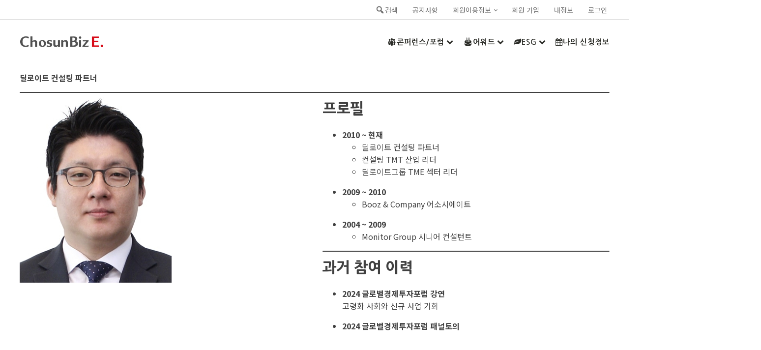

--- FILE ---
content_type: text/html; charset=UTF-8
request_url: https://e.chosunbiz.com/tag/%EC%BB%A8%EC%84%A4%ED%8C%85/
body_size: 45900
content:
<!DOCTYPE html>
<html lang="ko-KR" >
<head>
<meta charset="UTF-8">
<meta name="viewport" content="width=device-width, initial-scale=1.0">
<!-- WP_HEAD() START -->
<link rel="preload" as="style" href="https://fonts.googleapis.com/css?family=Noto+Sans+KR:100,200,300,400,500,600,700,800,900|Nanum+Gothic:100,200,300,400,500,600,700,800,900" >
<link rel="stylesheet" href="https://fonts.googleapis.com/css?family=Noto+Sans+KR:100,200,300,400,500,600,700,800,900|Nanum+Gothic:100,200,300,400,500,600,700,800,900">
<meta name='robots' content='index, follow, max-image-preview:large, max-snippet:-1, max-video-preview:-1' />
<script>window._wca = window._wca || [];</script>

	<!-- This site is optimized with the Yoast SEO plugin v19.13 - https://yoast.com/wordpress/plugins/seo/ -->
	<title>컨설팅 Archives - 조선비즈 이벤트 사이트</title>
	<link rel="canonical" href="https://e.chosunbiz.com/tag/컨설팅/" />
	<link rel="next" href="https://e.chosunbiz.com/tag/%ec%bb%a8%ec%84%a4%ed%8c%85/page/2/" />
	<meta property="og:locale" content="ko_KR" />
	<meta property="og:type" content="article" />
	<meta property="og:title" content="컨설팅 Archives - 조선비즈 이벤트 사이트" />
	<meta property="og:url" content="https://e.chosunbiz.com/tag/컨설팅/" />
	<meta property="og:site_name" content="조선비즈 이벤트 사이트" />
	<meta name="twitter:card" content="summary_large_image" />
	<script type="application/ld+json" class="yoast-schema-graph">{"@context":"https://schema.org","@graph":[{"@type":"CollectionPage","@id":"https://e.chosunbiz.com/tag/%ec%bb%a8%ec%84%a4%ed%8c%85/","url":"https://e.chosunbiz.com/tag/%ec%bb%a8%ec%84%a4%ed%8c%85/","name":"컨설팅 Archives - 조선비즈 이벤트 사이트","isPartOf":{"@id":"https://e.chosunbiz.com/#website"},"primaryImageOfPage":{"@id":"https://e.chosunbiz.com/tag/%ec%bb%a8%ec%84%a4%ed%8c%85/#primaryimage"},"image":{"@id":"https://e.chosunbiz.com/tag/%ec%bb%a8%ec%84%a4%ed%8c%85/#primaryimage"},"thumbnailUrl":"https://i0.wp.com/e.chosunbiz.com/wp-content/uploads/2024/10/글로벌경제_박형곤.jpg?fit=309%2C378&ssl=1","breadcrumb":{"@id":"https://e.chosunbiz.com/tag/%ec%bb%a8%ec%84%a4%ed%8c%85/#breadcrumb"},"inLanguage":"ko-KR"},{"@type":"ImageObject","inLanguage":"ko-KR","@id":"https://e.chosunbiz.com/tag/%ec%bb%a8%ec%84%a4%ed%8c%85/#primaryimage","url":"https://i0.wp.com/e.chosunbiz.com/wp-content/uploads/2024/10/글로벌경제_박형곤.jpg?fit=309%2C378&ssl=1","contentUrl":"https://i0.wp.com/e.chosunbiz.com/wp-content/uploads/2024/10/글로벌경제_박형곤.jpg?fit=309%2C378&ssl=1","width":309,"height":378},{"@type":"BreadcrumbList","@id":"https://e.chosunbiz.com/tag/%ec%bb%a8%ec%84%a4%ed%8c%85/#breadcrumb","itemListElement":[{"@type":"ListItem","position":1,"name":"Home","item":"https://e.chosunbiz.com/"},{"@type":"ListItem","position":2,"name":"컨설팅"}]},{"@type":"WebSite","@id":"https://e.chosunbiz.com/#website","url":"https://e.chosunbiz.com/","name":"조선비즈 이벤트 사이트","description":"조선비즈 이벤트 동영상 플랫폼","publisher":{"@id":"https://e.chosunbiz.com/#organization"},"potentialAction":[{"@type":"SearchAction","target":{"@type":"EntryPoint","urlTemplate":"https://e.chosunbiz.com/?s={search_term_string}"},"query-input":"required name=search_term_string"}],"inLanguage":"ko-KR"},{"@type":"Organization","@id":"https://e.chosunbiz.com/#organization","name":"조선비즈","url":"https://e.chosunbiz.com/","logo":{"@type":"ImageObject","inLanguage":"ko-KR","@id":"https://e.chosunbiz.com/#/schema/logo/image/","url":"https://e.chosunbiz.com/wp-content/uploads/2020/06/cropped-logo-1.png","contentUrl":"https://e.chosunbiz.com/wp-content/uploads/2020/06/cropped-logo-1.png","width":193,"height":64,"caption":"조선비즈"},"image":{"@id":"https://e.chosunbiz.com/#/schema/logo/image/"},"sameAs":["https://www.instagram.com/chosunbiz/","https://www.youtube.com/user/chosunbiz","https://www.facebook.com/chosunbiz/"]}]}</script>
	<!-- / Yoast SEO plugin. -->


<link rel='dns-prefetch' href='//stats.wp.com' />
<link rel='dns-prefetch' href='//www.googletagmanager.com' />
<link rel='dns-prefetch' href='//s.w.org' />
<link rel='dns-prefetch' href='//i0.wp.com' />
<link rel='dns-prefetch' href='//c0.wp.com' />
<link rel="alternate" type="application/rss+xml" title="조선비즈 이벤트 사이트 &raquo; 컨설팅 태그 피드" href="https://e.chosunbiz.com/tag/%ec%bb%a8%ec%84%a4%ed%8c%85/feed/" />
<link rel='stylesheet' id='wp-block-library-css'  href='https://c0.wp.com/c/6.0.11/wp-includes/css/dist/block-library/style.min.css' type='text/css' media='all' />
<style id='wp-block-library-inline-css' type='text/css'>
.has-text-align-justify{text-align:justify;}
</style>
<link rel='stylesheet' id='wc-blocks-vendors-style-css'  href='https://c0.wp.com/p/woocommerce/6.9.4/packages/woocommerce-blocks/build/wc-blocks-vendors-style.css' type='text/css' media='all' />
<link rel='stylesheet' id='wc-blocks-style-css'  href='https://c0.wp.com/p/woocommerce/6.9.4/packages/woocommerce-blocks/build/wc-blocks-style.css' type='text/css' media='all' />
<style id='global-styles-inline-css' type='text/css'>
body{--wp--preset--color--black: #000000;--wp--preset--color--cyan-bluish-gray: #abb8c3;--wp--preset--color--white: #ffffff;--wp--preset--color--pale-pink: #f78da7;--wp--preset--color--vivid-red: #cf2e2e;--wp--preset--color--luminous-vivid-orange: #ff6900;--wp--preset--color--luminous-vivid-amber: #fcb900;--wp--preset--color--light-green-cyan: #7bdcb5;--wp--preset--color--vivid-green-cyan: #00d084;--wp--preset--color--pale-cyan-blue: #8ed1fc;--wp--preset--color--vivid-cyan-blue: #0693e3;--wp--preset--color--vivid-purple: #9b51e0;--wp--preset--gradient--vivid-cyan-blue-to-vivid-purple: linear-gradient(135deg,rgba(6,147,227,1) 0%,rgb(155,81,224) 100%);--wp--preset--gradient--light-green-cyan-to-vivid-green-cyan: linear-gradient(135deg,rgb(122,220,180) 0%,rgb(0,208,130) 100%);--wp--preset--gradient--luminous-vivid-amber-to-luminous-vivid-orange: linear-gradient(135deg,rgba(252,185,0,1) 0%,rgba(255,105,0,1) 100%);--wp--preset--gradient--luminous-vivid-orange-to-vivid-red: linear-gradient(135deg,rgba(255,105,0,1) 0%,rgb(207,46,46) 100%);--wp--preset--gradient--very-light-gray-to-cyan-bluish-gray: linear-gradient(135deg,rgb(238,238,238) 0%,rgb(169,184,195) 100%);--wp--preset--gradient--cool-to-warm-spectrum: linear-gradient(135deg,rgb(74,234,220) 0%,rgb(151,120,209) 20%,rgb(207,42,186) 40%,rgb(238,44,130) 60%,rgb(251,105,98) 80%,rgb(254,248,76) 100%);--wp--preset--gradient--blush-light-purple: linear-gradient(135deg,rgb(255,206,236) 0%,rgb(152,150,240) 100%);--wp--preset--gradient--blush-bordeaux: linear-gradient(135deg,rgb(254,205,165) 0%,rgb(254,45,45) 50%,rgb(107,0,62) 100%);--wp--preset--gradient--luminous-dusk: linear-gradient(135deg,rgb(255,203,112) 0%,rgb(199,81,192) 50%,rgb(65,88,208) 100%);--wp--preset--gradient--pale-ocean: linear-gradient(135deg,rgb(255,245,203) 0%,rgb(182,227,212) 50%,rgb(51,167,181) 100%);--wp--preset--gradient--electric-grass: linear-gradient(135deg,rgb(202,248,128) 0%,rgb(113,206,126) 100%);--wp--preset--gradient--midnight: linear-gradient(135deg,rgb(2,3,129) 0%,rgb(40,116,252) 100%);--wp--preset--duotone--dark-grayscale: url('#wp-duotone-dark-grayscale');--wp--preset--duotone--grayscale: url('#wp-duotone-grayscale');--wp--preset--duotone--purple-yellow: url('#wp-duotone-purple-yellow');--wp--preset--duotone--blue-red: url('#wp-duotone-blue-red');--wp--preset--duotone--midnight: url('#wp-duotone-midnight');--wp--preset--duotone--magenta-yellow: url('#wp-duotone-magenta-yellow');--wp--preset--duotone--purple-green: url('#wp-duotone-purple-green');--wp--preset--duotone--blue-orange: url('#wp-duotone-blue-orange');--wp--preset--font-size--small: 12px;--wp--preset--font-size--medium: 20px;--wp--preset--font-size--large: 24px;--wp--preset--font-size--x-large: 36px;--wp--preset--font-size--normal: 16px;}.has-black-color{color: var(--wp--preset--color--black) !important;}.has-cyan-bluish-gray-color{color: var(--wp--preset--color--cyan-bluish-gray) !important;}.has-white-color{color: var(--wp--preset--color--white) !important;}.has-pale-pink-color{color: var(--wp--preset--color--pale-pink) !important;}.has-vivid-red-color{color: var(--wp--preset--color--vivid-red) !important;}.has-luminous-vivid-orange-color{color: var(--wp--preset--color--luminous-vivid-orange) !important;}.has-luminous-vivid-amber-color{color: var(--wp--preset--color--luminous-vivid-amber) !important;}.has-light-green-cyan-color{color: var(--wp--preset--color--light-green-cyan) !important;}.has-vivid-green-cyan-color{color: var(--wp--preset--color--vivid-green-cyan) !important;}.has-pale-cyan-blue-color{color: var(--wp--preset--color--pale-cyan-blue) !important;}.has-vivid-cyan-blue-color{color: var(--wp--preset--color--vivid-cyan-blue) !important;}.has-vivid-purple-color{color: var(--wp--preset--color--vivid-purple) !important;}.has-black-background-color{background-color: var(--wp--preset--color--black) !important;}.has-cyan-bluish-gray-background-color{background-color: var(--wp--preset--color--cyan-bluish-gray) !important;}.has-white-background-color{background-color: var(--wp--preset--color--white) !important;}.has-pale-pink-background-color{background-color: var(--wp--preset--color--pale-pink) !important;}.has-vivid-red-background-color{background-color: var(--wp--preset--color--vivid-red) !important;}.has-luminous-vivid-orange-background-color{background-color: var(--wp--preset--color--luminous-vivid-orange) !important;}.has-luminous-vivid-amber-background-color{background-color: var(--wp--preset--color--luminous-vivid-amber) !important;}.has-light-green-cyan-background-color{background-color: var(--wp--preset--color--light-green-cyan) !important;}.has-vivid-green-cyan-background-color{background-color: var(--wp--preset--color--vivid-green-cyan) !important;}.has-pale-cyan-blue-background-color{background-color: var(--wp--preset--color--pale-cyan-blue) !important;}.has-vivid-cyan-blue-background-color{background-color: var(--wp--preset--color--vivid-cyan-blue) !important;}.has-vivid-purple-background-color{background-color: var(--wp--preset--color--vivid-purple) !important;}.has-black-border-color{border-color: var(--wp--preset--color--black) !important;}.has-cyan-bluish-gray-border-color{border-color: var(--wp--preset--color--cyan-bluish-gray) !important;}.has-white-border-color{border-color: var(--wp--preset--color--white) !important;}.has-pale-pink-border-color{border-color: var(--wp--preset--color--pale-pink) !important;}.has-vivid-red-border-color{border-color: var(--wp--preset--color--vivid-red) !important;}.has-luminous-vivid-orange-border-color{border-color: var(--wp--preset--color--luminous-vivid-orange) !important;}.has-luminous-vivid-amber-border-color{border-color: var(--wp--preset--color--luminous-vivid-amber) !important;}.has-light-green-cyan-border-color{border-color: var(--wp--preset--color--light-green-cyan) !important;}.has-vivid-green-cyan-border-color{border-color: var(--wp--preset--color--vivid-green-cyan) !important;}.has-pale-cyan-blue-border-color{border-color: var(--wp--preset--color--pale-cyan-blue) !important;}.has-vivid-cyan-blue-border-color{border-color: var(--wp--preset--color--vivid-cyan-blue) !important;}.has-vivid-purple-border-color{border-color: var(--wp--preset--color--vivid-purple) !important;}.has-vivid-cyan-blue-to-vivid-purple-gradient-background{background: var(--wp--preset--gradient--vivid-cyan-blue-to-vivid-purple) !important;}.has-light-green-cyan-to-vivid-green-cyan-gradient-background{background: var(--wp--preset--gradient--light-green-cyan-to-vivid-green-cyan) !important;}.has-luminous-vivid-amber-to-luminous-vivid-orange-gradient-background{background: var(--wp--preset--gradient--luminous-vivid-amber-to-luminous-vivid-orange) !important;}.has-luminous-vivid-orange-to-vivid-red-gradient-background{background: var(--wp--preset--gradient--luminous-vivid-orange-to-vivid-red) !important;}.has-very-light-gray-to-cyan-bluish-gray-gradient-background{background: var(--wp--preset--gradient--very-light-gray-to-cyan-bluish-gray) !important;}.has-cool-to-warm-spectrum-gradient-background{background: var(--wp--preset--gradient--cool-to-warm-spectrum) !important;}.has-blush-light-purple-gradient-background{background: var(--wp--preset--gradient--blush-light-purple) !important;}.has-blush-bordeaux-gradient-background{background: var(--wp--preset--gradient--blush-bordeaux) !important;}.has-luminous-dusk-gradient-background{background: var(--wp--preset--gradient--luminous-dusk) !important;}.has-pale-ocean-gradient-background{background: var(--wp--preset--gradient--pale-ocean) !important;}.has-electric-grass-gradient-background{background: var(--wp--preset--gradient--electric-grass) !important;}.has-midnight-gradient-background{background: var(--wp--preset--gradient--midnight) !important;}.has-small-font-size{font-size: var(--wp--preset--font-size--small) !important;}.has-medium-font-size{font-size: var(--wp--preset--font-size--medium) !important;}.has-large-font-size{font-size: var(--wp--preset--font-size--large) !important;}.has-x-large-font-size{font-size: var(--wp--preset--font-size--x-large) !important;}
</style>
<link rel='stylesheet' id='tc-front-css'  href='https://e.chosunbiz.com/wp-content/plugins/tickera/css/front.css?ver=3.4.9.3' type='text/css' media='all' />
<link rel='stylesheet' id='tc-elementor-sc-popup-css'  href='https://e.chosunbiz.com/wp-content/plugins/tickera/css/elementor-sc-popup.css?ver=3.4.9.3' type='text/css' media='all' />
<link rel='stylesheet' id='font-awesome-css'  href='https://e.chosunbiz.com/wp-content/plugins/tickera/css/font-awesome.min.css?ver=3.4.9.3' type='text/css' media='all' />
<link rel='stylesheet' id='pb-accordion-blocks-style-css'  href='https://e.chosunbiz.com/wp-content/plugins/accordion-blocks/build/index.css?ver=1.5.0' type='text/css' media='all' />
<link rel='stylesheet' id='tc_woobridge-front-css'  href='https://e.chosunbiz.com/wp-content/plugins/bridge-for-woocommerce/css/front.css?ver=1.2' type='text/css' media='all' />
<link rel='stylesheet' id='dashicons-css'  href='https://c0.wp.com/c/6.0.11/wp-includes/css/dashicons.min.css' type='text/css' media='all' />
<link rel='stylesheet' id='tc_custom_fields-fields-front-css'  href='https://e.chosunbiz.com/wp-content/plugins/custom-forms/css/front.css?ver=1.2.5.1' type='text/css' media='all' />
<link rel='stylesheet' id='mesm-style-css'  href='https://e.chosunbiz.com/wp-content/plugins/menu-expandable-sub-menus/assets/css/style.css?ver=6.0.11' type='text/css' media='all' />
<link rel='stylesheet' id='newspack-blocks-block-styles-stylesheet-css'  href='https://e.chosunbiz.com/wp-content/plugins/newspack-blocks/dist/block_styles.css?ver=1.22.0' type='text/css' media='all' />
<link rel='stylesheet' id='newspack-newsletters-subscriptions-css'  href='https://e.chosunbiz.com/wp-content/plugins/newspack-newsletters/includes/../dist/subscriptions.css?ver=1674797862' type='text/css' media='all' />
<link rel='stylesheet' id='newspack-newsletters-subscribe-block-css'  href='https://e.chosunbiz.com/wp-content/plugins/newspack-newsletters/src/blocks/subscribe/../../../dist/subscribeBlock.css?ver=1674797862' type='text/css' media='all' />
<link rel='stylesheet' id='oxygen-css'  href='https://e.chosunbiz.com/wp-content/plugins/oxygen/component-framework/oxygen.css?ver=4.2' type='text/css' media='all' />
<link rel='stylesheet' id='learndash_quiz_front_css-css'  href='//e.chosunbiz.com/wp-content/plugins/sfwd-lms/themes/legacy/templates/learndash_quiz_front.min.css?ver=4.3.0.2' type='text/css' media='all' />
<link rel='stylesheet' id='jquery-dropdown-css-css'  href='//e.chosunbiz.com/wp-content/plugins/sfwd-lms/assets/css/jquery.dropdown.min.css?ver=4.3.0.2' type='text/css' media='all' />
<link rel='stylesheet' id='learndash_lesson_video-css'  href='//e.chosunbiz.com/wp-content/plugins/sfwd-lms/themes/legacy/templates/learndash_lesson_video.min.css?ver=4.3.0.2' type='text/css' media='all' />
<link rel='stylesheet' id='tc-events-filter-css-css'  href='https://e.chosunbiz.com/wp-content/plugins/tickera-events-listing/includes/css/event-filtering-style.css?ver=6.0.11' type='text/css' media='all' />
<link rel='stylesheet' id='tc-multiselect-css'  href='https://e.chosunbiz.com/wp-content/plugins/tickera-events-listing/includes/js/multiselect/jquery.multiselect.css?ver=6.0.11' type='text/css' media='all' />
<link rel='stylesheet' id='tc-datepicker-css'  href='https://e.chosunbiz.com/wp-content/plugins/tickera-events-listing/includes/css/datepicker.css?ver=6.0.11' type='text/css' media='all' />
<style id='wpxpo-global-style-inline-css' type='text/css'>
:root {
			--preset-color1: #037fff;
			--preset-color2: #026fe0;
			--preset-color3: #071323;
			--preset-color4: #132133;
			--preset-color5: #34495e;
			--preset-color6: #787676;
			--preset-color7: #f0f2f3;
			--preset-color8: #f8f9fa;
			--preset-color9: #ffffff;
			}
</style>
<link rel='stylesheet' id='woocommerce-layout-css'  href='https://c0.wp.com/p/woocommerce/6.9.4/assets/css/woocommerce-layout.css' type='text/css' media='all' />
<style id='woocommerce-layout-inline-css' type='text/css'>

	.infinite-scroll .woocommerce-pagination {
		display: none;
	}
</style>
<link rel='stylesheet' id='woocommerce-smallscreen-css'  href='https://c0.wp.com/p/woocommerce/6.9.4/assets/css/woocommerce-smallscreen.css' type='text/css' media='only screen and (max-width: 768px)' />
<link rel='stylesheet' id='woocommerce-general-css'  href='https://c0.wp.com/p/woocommerce/6.9.4/assets/css/woocommerce.css' type='text/css' media='all' />
<style id='woocommerce-inline-inline-css' type='text/css'>
.woocommerce form .form-row .required { visibility: visible; }
</style>
<link rel='stylesheet' id='um-kor-css'  href='https://e.chosunbiz.com/wp-content/plugins/um-korea/components/ultimate-member/assets/css/um-korea.css?ver=2.2.1' type='text/css' media='all' />
<link rel='stylesheet' id='um-kor-social-login-css'  href='https://e.chosunbiz.com/wp-content/plugins/um-korea/components/um-social-login/assets/css/um-korea-social-connect.css?ver=2.2.1' type='text/css' media='all' />
<link rel='stylesheet' id='photoswipe-css'  href='https://c0.wp.com/p/woocommerce/6.9.4/assets/css/photoswipe/photoswipe.min.css' type='text/css' media='all' />
<link rel='stylesheet' id='photoswipe-default-skin-css'  href='https://c0.wp.com/p/woocommerce/6.9.4/assets/css/photoswipe/default-skin/default-skin.min.css' type='text/css' media='all' />
<link rel='stylesheet' id='wordpress-popular-posts-css-css'  href='https://e.chosunbiz.com/wp-content/plugins/wordpress-popular-posts/assets/css/wpp.css?ver=6.1.1' type='text/css' media='all' />
<link rel='stylesheet' id='learndash-front-css'  href='//e.chosunbiz.com/wp-content/plugins/sfwd-lms/themes/ld30/assets/css/learndash.min.css?ver=4.3.0.2' type='text/css' media='all' />
<style id='learndash-front-inline-css' type='text/css'>
		.learndash-wrapper .ld-item-list .ld-item-list-item.ld-is-next,
		.learndash-wrapper .wpProQuiz_content .wpProQuiz_questionListItem label:focus-within {
			border-color: #1e73be;
		}

		/*
		.learndash-wrapper a:not(.ld-button):not(#quiz_continue_link):not(.ld-focus-menu-link):not(.btn-blue):not(#quiz_continue_link):not(.ld-js-register-account):not(#ld-focus-mode-course-heading):not(#btn-join):not(.ld-item-name):not(.ld-table-list-item-preview):not(.ld-lesson-item-preview-heading),
		 */

		.learndash-wrapper .ld-breadcrumbs a,
		.learndash-wrapper .ld-lesson-item.ld-is-current-lesson .ld-lesson-item-preview-heading,
		.learndash-wrapper .ld-lesson-item.ld-is-current-lesson .ld-lesson-title,
		.learndash-wrapper .ld-primary-color-hover:hover,
		.learndash-wrapper .ld-primary-color,
		.learndash-wrapper .ld-primary-color-hover:hover,
		.learndash-wrapper .ld-primary-color,
		.learndash-wrapper .ld-tabs .ld-tabs-navigation .ld-tab.ld-active,
		.learndash-wrapper .ld-button.ld-button-transparent,
		.learndash-wrapper .ld-button.ld-button-reverse,
		.learndash-wrapper .ld-icon-certificate,
		.learndash-wrapper .ld-login-modal .ld-login-modal-login .ld-modal-heading,
		#wpProQuiz_user_content a,
		.learndash-wrapper .ld-item-list .ld-item-list-item a.ld-item-name:hover,
		.learndash-wrapper .ld-focus-comments__heading-actions .ld-expand-button,
		.learndash-wrapper .ld-focus-comments__heading a,
		.learndash-wrapper .ld-focus-comments .comment-respond a,
		.learndash-wrapper .ld-focus-comment .ld-comment-reply a.comment-reply-link:hover,
		.learndash-wrapper .ld-expand-button.ld-button-alternate {
			color: #1e73be !important;
		}

		.learndash-wrapper .ld-focus-comment.bypostauthor>.ld-comment-wrapper,
		.learndash-wrapper .ld-focus-comment.role-group_leader>.ld-comment-wrapper,
		.learndash-wrapper .ld-focus-comment.role-administrator>.ld-comment-wrapper {
			background-color:rgba(30, 115, 190, 0.03) !important;
		}


		.learndash-wrapper .ld-primary-background,
		.learndash-wrapper .ld-tabs .ld-tabs-navigation .ld-tab.ld-active:after {
			background: #1e73be !important;
		}



		.learndash-wrapper .ld-course-navigation .ld-lesson-item.ld-is-current-lesson .ld-status-incomplete,
		.learndash-wrapper .ld-focus-comment.bypostauthor:not(.ptype-sfwd-assignment) >.ld-comment-wrapper>.ld-comment-avatar img,
		.learndash-wrapper .ld-focus-comment.role-group_leader>.ld-comment-wrapper>.ld-comment-avatar img,
		.learndash-wrapper .ld-focus-comment.role-administrator>.ld-comment-wrapper>.ld-comment-avatar img {
			border-color: #1e73be !important;
		}



		.learndash-wrapper .ld-loading::before {
			border-top:3px solid #1e73be !important;
		}

		.learndash-wrapper .ld-button:hover:not(.learndash-link-previous-incomplete):not(.ld-button-transparent),
		#learndash-tooltips .ld-tooltip:after,
		#learndash-tooltips .ld-tooltip,
		.learndash-wrapper .ld-primary-background,
		.learndash-wrapper .btn-join,
		.learndash-wrapper #btn-join,
		.learndash-wrapper .ld-button:not(.ld-button-reverse):not(.learndash-link-previous-incomplete):not(.ld-button-transparent),
		.learndash-wrapper .ld-expand-button,
		.learndash-wrapper .wpProQuiz_content .wpProQuiz_button:not(.wpProQuiz_button_reShowQuestion):not(.wpProQuiz_button_restartQuiz),
		.learndash-wrapper .wpProQuiz_content .wpProQuiz_button2,
		.learndash-wrapper .ld-focus .ld-focus-sidebar .ld-course-navigation-heading,
		.learndash-wrapper .ld-focus .ld-focus-sidebar .ld-focus-sidebar-trigger,
		.learndash-wrapper .ld-focus-comments .form-submit #submit,
		.learndash-wrapper .ld-login-modal input[type='submit'],
		.learndash-wrapper .ld-login-modal .ld-login-modal-register,
		.learndash-wrapper .wpProQuiz_content .wpProQuiz_certificate a.btn-blue,
		.learndash-wrapper .ld-focus .ld-focus-header .ld-user-menu .ld-user-menu-items a,
		#wpProQuiz_user_content table.wp-list-table thead th,
		#wpProQuiz_overlay_close,
		.learndash-wrapper .ld-expand-button.ld-button-alternate .ld-icon {
			background-color: #1e73be !important;
		}

		.learndash-wrapper .ld-focus .ld-focus-header .ld-user-menu .ld-user-menu-items:before {
			border-bottom-color: #1e73be !important;
		}

		.learndash-wrapper .ld-button.ld-button-transparent:hover {
			background: transparent !important;
		}

		.learndash-wrapper .ld-focus .ld-focus-header .sfwd-mark-complete .learndash_mark_complete_button,
		.learndash-wrapper .ld-focus .ld-focus-header #sfwd-mark-complete #learndash_mark_complete_button,
		.learndash-wrapper .ld-button.ld-button-transparent,
		.learndash-wrapper .ld-button.ld-button-alternate,
		.learndash-wrapper .ld-expand-button.ld-button-alternate {
			background-color:transparent !important;
		}

		.learndash-wrapper .ld-focus-header .ld-user-menu .ld-user-menu-items a,
		.learndash-wrapper .ld-button.ld-button-reverse:hover,
		.learndash-wrapper .ld-alert-success .ld-alert-icon.ld-icon-certificate,
		.learndash-wrapper .ld-alert-warning .ld-button:not(.learndash-link-previous-incomplete),
		.learndash-wrapper .ld-primary-background.ld-status {
			color:white !important;
		}

		.learndash-wrapper .ld-status.ld-status-unlocked {
			background-color: rgba(30,115,190,0.2) !important;
			color: #1e73be !important;
		}

		.learndash-wrapper .wpProQuiz_content .wpProQuiz_addToplist {
			background-color: rgba(30,115,190,0.1) !important;
			border: 1px solid #1e73be !important;
		}

		.learndash-wrapper .wpProQuiz_content .wpProQuiz_toplistTable th {
			background: #1e73be !important;
		}

		.learndash-wrapper .wpProQuiz_content .wpProQuiz_toplistTrOdd {
			background-color: rgba(30,115,190,0.1) !important;
		}

		.learndash-wrapper .wpProQuiz_content .wpProQuiz_reviewDiv li.wpProQuiz_reviewQuestionTarget {
			background-color: #1e73be !important;
		}
		.learndash-wrapper .wpProQuiz_content .wpProQuiz_time_limit .wpProQuiz_progress {
			background-color: #1e73be !important;
		}
		
		.learndash-wrapper #quiz_continue_link,
		.learndash-wrapper .ld-secondary-background,
		.learndash-wrapper .learndash_mark_complete_button,
		.learndash-wrapper #learndash_mark_complete_button,
		.learndash-wrapper .ld-status-complete,
		.learndash-wrapper .ld-alert-success .ld-button,
		.learndash-wrapper .ld-alert-success .ld-alert-icon {
			background-color: #81d742 !important;
		}

		.learndash-wrapper .wpProQuiz_content a#quiz_continue_link {
			background-color: #81d742 !important;
		}

		.learndash-wrapper .course_progress .sending_progress_bar {
			background: #81d742 !important;
		}

		.learndash-wrapper .wpProQuiz_content .wpProQuiz_button_reShowQuestion:hover, .learndash-wrapper .wpProQuiz_content .wpProQuiz_button_restartQuiz:hover {
			background-color: #81d742 !important;
			opacity: 0.75;
		}

		.learndash-wrapper .ld-secondary-color-hover:hover,
		.learndash-wrapper .ld-secondary-color,
		.learndash-wrapper .ld-focus .ld-focus-header .sfwd-mark-complete .learndash_mark_complete_button,
		.learndash-wrapper .ld-focus .ld-focus-header #sfwd-mark-complete #learndash_mark_complete_button,
		.learndash-wrapper .ld-focus .ld-focus-header .sfwd-mark-complete:after {
			color: #81d742 !important;
		}

		.learndash-wrapper .ld-secondary-in-progress-icon {
			border-left-color: #81d742 !important;
			border-top-color: #81d742 !important;
		}

		.learndash-wrapper .ld-alert-success {
			border-color: #81d742;
			background-color: transparent !important;
			color: #81d742;
		}

		.learndash-wrapper .wpProQuiz_content .wpProQuiz_reviewQuestion li.wpProQuiz_reviewQuestionSolved,
		.learndash-wrapper .wpProQuiz_content .wpProQuiz_box li.wpProQuiz_reviewQuestionSolved {
			background-color: #81d742 !important;
		}

		.learndash-wrapper .wpProQuiz_content  .wpProQuiz_reviewLegend span.wpProQuiz_reviewColor_Answer {
			background-color: #81d742 !important;
		}

		
		.learndash-wrapper .ld-alert-warning {
			background-color:transparent;
		}

		.learndash-wrapper .ld-status-waiting,
		.learndash-wrapper .ld-alert-warning .ld-alert-icon {
			background-color: #dd3333 !important;
		}

		.learndash-wrapper .ld-tertiary-color-hover:hover,
		.learndash-wrapper .ld-tertiary-color,
		.learndash-wrapper .ld-alert-warning {
			color: #dd3333 !important;
		}

		.learndash-wrapper .ld-tertiary-background {
			background-color: #dd3333 !important;
		}

		.learndash-wrapper .ld-alert-warning {
			border-color: #dd3333 !important;
		}

		.learndash-wrapper .ld-tertiary-background,
		.learndash-wrapper .ld-alert-warning .ld-alert-icon {
			color:white !important;
		}

		.learndash-wrapper .wpProQuiz_content .wpProQuiz_reviewQuestion li.wpProQuiz_reviewQuestionReview,
		.learndash-wrapper .wpProQuiz_content .wpProQuiz_box li.wpProQuiz_reviewQuestionReview {
			background-color: #dd3333 !important;
		}

		.learndash-wrapper .wpProQuiz_content  .wpProQuiz_reviewLegend span.wpProQuiz_reviewColor_Review {
			background-color: #dd3333 !important;
		}

		
</style>
<link rel='stylesheet' id='um_fonticons_ii-css'  href='https://e.chosunbiz.com/wp-content/plugins/ultimate-member/assets/css/um-fonticons-ii.css?ver=2.6.7' type='text/css' media='all' />
<link rel='stylesheet' id='um_fonticons_fa-css'  href='https://e.chosunbiz.com/wp-content/plugins/ultimate-member/assets/css/um-fonticons-fa.css?ver=2.6.7' type='text/css' media='all' />
<link rel='stylesheet' id='select2-css'  href='https://e.chosunbiz.com/wp-content/plugins/ultimate-member/assets/css/select2/select2.min.css?ver=4.0.13' type='text/css' media='all' />
<link rel='stylesheet' id='um_crop-css'  href='https://e.chosunbiz.com/wp-content/plugins/ultimate-member/assets/css/um-crop.css?ver=2.6.7' type='text/css' media='all' />
<link rel='stylesheet' id='um_modal-css'  href='https://e.chosunbiz.com/wp-content/plugins/ultimate-member/assets/css/um-modal.css?ver=2.6.7' type='text/css' media='all' />
<link rel='stylesheet' id='um_styles-css'  href='https://e.chosunbiz.com/wp-content/plugins/ultimate-member/assets/css/um-styles.css?ver=2.6.7' type='text/css' media='all' />
<link rel='stylesheet' id='um_profile-css'  href='https://e.chosunbiz.com/wp-content/plugins/ultimate-member/assets/css/um-profile.css?ver=2.6.7' type='text/css' media='all' />
<link rel='stylesheet' id='um_account-css'  href='https://e.chosunbiz.com/wp-content/plugins/ultimate-member/assets/css/um-account.css?ver=2.6.7' type='text/css' media='all' />
<link rel='stylesheet' id='um_misc-css'  href='https://e.chosunbiz.com/wp-content/plugins/ultimate-member/assets/css/um-misc.css?ver=2.6.7' type='text/css' media='all' />
<link rel='stylesheet' id='um_fileupload-css'  href='https://e.chosunbiz.com/wp-content/plugins/ultimate-member/assets/css/um-fileupload.css?ver=2.6.7' type='text/css' media='all' />
<link rel='stylesheet' id='um_datetime-css'  href='https://e.chosunbiz.com/wp-content/plugins/ultimate-member/assets/css/pickadate/default.css?ver=2.6.7' type='text/css' media='all' />
<link rel='stylesheet' id='um_datetime_date-css'  href='https://e.chosunbiz.com/wp-content/plugins/ultimate-member/assets/css/pickadate/default.date.css?ver=2.6.7' type='text/css' media='all' />
<link rel='stylesheet' id='um_datetime_time-css'  href='https://e.chosunbiz.com/wp-content/plugins/ultimate-member/assets/css/pickadate/default.time.css?ver=2.6.7' type='text/css' media='all' />
<link rel='stylesheet' id='um_raty-css'  href='https://e.chosunbiz.com/wp-content/plugins/ultimate-member/assets/css/um-raty.css?ver=2.6.7' type='text/css' media='all' />
<link rel='stylesheet' id='um_scrollbar-css'  href='https://e.chosunbiz.com/wp-content/plugins/ultimate-member/assets/css/simplebar.css?ver=2.6.7' type='text/css' media='all' />
<link rel='stylesheet' id='um_tipsy-css'  href='https://e.chosunbiz.com/wp-content/plugins/ultimate-member/assets/css/um-tipsy.css?ver=2.6.7' type='text/css' media='all' />
<link rel='stylesheet' id='um_responsive-css'  href='https://e.chosunbiz.com/wp-content/plugins/ultimate-member/assets/css/um-responsive.css?ver=2.6.7' type='text/css' media='all' />
<link rel='stylesheet' id='um_default_css-css'  href='https://e.chosunbiz.com/wp-content/plugins/ultimate-member/assets/css/um-old-default.css?ver=2.6.7' type='text/css' media='all' />
<link rel='stylesheet' id='jetpack_css-css'  href='https://c0.wp.com/p/jetpack/12.0.2/css/jetpack.css' type='text/css' media='all' />
<script type='text/javascript' src='https://c0.wp.com/c/6.0.11/wp-includes/js/jquery/jquery.min.js' id='jquery-core-js'></script>
<script type='text/javascript' id='tc-cart-js-extra'>
/* <![CDATA[ */
var tc_ajax = {"ajaxUrl":"https:\/\/e.chosunbiz.com\/wp-admin\/admin-ajax.php","empty_cart_message":"Are you sure you want to remove all tickets from your cart?","success_message":"Ticket Added!","imgUrl":"https:\/\/e.chosunbiz.com\/wp-content\/plugins\/tickera\/images\/ajax-loader.gif","addingMsg":"Adding ticket to cart...","outMsg":"In Your Cart","cart_url":"https:\/\/e.chosunbiz.com\/tickets-cart\/","update_cart_message":"Please update your cart before to proceed.","empty_cart_confirmation":"Please confirm to remove all of the items from your cart.","tc_provide_your_details":"In order to continue you need to agree to provide your details.","tc_gateway_collection_data":"","tc_error_message":"Only customers aged 16 or older are permitted for purchase on this website","tc_show_age_check":"no","tc_field_error":"This field is required *","alphanumeric_characters_only":"Please use alphanumeric characters only."};
/* ]]> */
</script>
<script type='text/javascript' src='https://e.chosunbiz.com/wp-content/plugins/tickera/js/cart.js?ver=3.4.9.3' id='tc-cart-js'></script>
<script type='text/javascript' src='https://e.chosunbiz.com/wp-content/plugins/tickera/js/jquery.validate.min.js?ver=3.4.9.3' id='tc-jquery-validate-js'></script>
<script type='application/json' id='wpp-json'>
{"sampling_active":0,"sampling_rate":100,"ajax_url":"https:\/\/e.chosunbiz.com\/wp-json\/wordpress-popular-posts\/v1\/popular-posts","api_url":"https:\/\/e.chosunbiz.com\/wp-json\/wordpress-popular-posts","ID":0,"token":"97934fe3bb","lang":0,"debug":0}
</script>
<script type='text/javascript' src='https://e.chosunbiz.com/wp-content/plugins/wordpress-popular-posts/assets/js/wpp.min.js?ver=6.1.1' id='wpp-js-js'></script>
<script defer type='text/javascript' src='https://stats.wp.com/s-202603.js' id='woocommerce-analytics-js'></script>

<!-- Google Analytics snippet added by Site Kit -->
<script type='text/javascript' src='https://www.googletagmanager.com/gtag/js?id=UA-207770364-1' id='google_gtagjs-js' async></script>
<script type='text/javascript' id='google_gtagjs-js-after'>
window.dataLayer = window.dataLayer || [];function gtag(){dataLayer.push(arguments);}
gtag('set', 'linker', {"domains":["e.chosunbiz.com"]} );
gtag("js", new Date());
gtag("set", "developer_id.dZTNiMT", true);
gtag("config", "UA-207770364-1", {"anonymize_ip":true});
gtag("config", "G-0EPMQ8LDW8");
</script>

<!-- End Google Analytics snippet added by Site Kit -->
<script type='text/javascript' src='https://e.chosunbiz.com/wp-content/plugins/ultimate-member/assets/js/um-gdpr.min.js?ver=2.6.7' id='um-gdpr-js'></script>
<link rel="https://api.w.org/" href="https://e.chosunbiz.com/wp-json/" /><link rel="alternate" type="application/json" href="https://e.chosunbiz.com/wp-json/wp/v2/tags/2482" /><link rel="EditURI" type="application/rsd+xml" title="RSD" href="https://e.chosunbiz.com/xmlrpc.php?rsd" />
<link rel="wlwmanifest" type="application/wlwmanifest+xml" href="https://e.chosunbiz.com/wp-includes/wlwmanifest.xml" /> 
<meta name="generator" content="WordPress 6.0.11" />
<meta name="generator" content="WooCommerce 6.9.4" />
<meta name="generator" content="Site Kit by Google 1.90.1" />		<link rel="manifest" href="https://e.chosunbiz.com/wp-json/wp/v2/web-app-manifest">
		<meta name="theme-color" content="#fff">
						<meta name="apple-mobile-web-app-capable" content="yes">
				<meta name="mobile-web-app-capable" content="yes">

				<link rel="apple-touch-startup-image" href="https://i0.wp.com/e.chosunbiz.com/wp-content/uploads/2022/11/cropped-ic_launcher_chosunbize_512x512.png?fit=192%2C192&#038;ssl=1">

				<meta name="apple-mobile-web-app-title" content="chosunbizE.">
		<meta name="application-name" content="chosunbizE.">
				<style type="text/css">
			.um_request_name {
				display: none !important;
			}
		</style>
			<meta name="description" content="조선비즈 이벤트 사이트, 사전등록 구매">
		<meta property="og:description" content="조선비즈 이벤트 사이트, 사전등록 구매">
		<style>img#wpstats{display:none}</style>
		            <style id="wpp-loading-animation-styles">@-webkit-keyframes bgslide{from{background-position-x:0}to{background-position-x:-200%}}@keyframes bgslide{from{background-position-x:0}to{background-position-x:-200%}}.wpp-widget-placeholder,.wpp-widget-block-placeholder{margin:0 auto;width:60px;height:3px;background:#dd3737;background:linear-gradient(90deg,#dd3737 0%,#571313 10%,#dd3737 100%);background-size:200% auto;border-radius:3px;-webkit-animation:bgslide 1s infinite linear;animation:bgslide 1s infinite linear}</style>
            <!-- Google site verification - Google Listings & Ads -->
<meta name="google-site-verification" content="vIPeZttQ49Lnzfa4MrwHwuC6pSDaj8BtWtWR81ObdRE" />
	<noscript><style>.woocommerce-product-gallery{ opacity: 1 !important; }</style></noscript>
	<meta name="google-site-verification" content="vIPeZttQ49Lnzfa4MrwHwuC6pSDaj8BtWtWR81ObdRE">            <script type="text/javascript">
				
                var pafw_ajaxurl = 'https://e.chosunbiz.com/wp-admin/admin-ajax.php';
            </script>
						<style type="text/css">
				/* If html does not have either class, do not show lazy loaded images. */
				html:not( .jetpack-lazy-images-js-enabled ):not( .js ) .jetpack-lazy-image {
					display: none;
				}
			</style>
			<script>
				document.documentElement.classList.add(
					'jetpack-lazy-images-js-enabled'
				);
			</script>
		<link rel="icon" href="https://i0.wp.com/e.chosunbiz.com/wp-content/uploads/2022/11/cropped-ic_launcher_chosunbize_512x512.png?fit=32%2C32&#038;ssl=1" sizes="32x32" />
<link rel="icon" href="https://i0.wp.com/e.chosunbiz.com/wp-content/uploads/2022/11/cropped-ic_launcher_chosunbize_512x512.png?fit=192%2C192&#038;ssl=1" sizes="192x192" />
<link rel="apple-touch-icon" href="https://i0.wp.com/e.chosunbiz.com/wp-content/uploads/2022/11/cropped-ic_launcher_chosunbize_512x512.png?fit=180%2C180&#038;ssl=1" />
<meta name="msapplication-TileImage" content="https://i0.wp.com/e.chosunbiz.com/wp-content/uploads/2022/11/cropped-ic_launcher_chosunbize_512x512.png?fit=270%2C270&#038;ssl=1" />
		<style type="text/css" id="wp-custom-css">
			
/* 추가 _ 남미라
========================================================================== */
/*
@import url('https://fonts.googleapis.com/css2?family=Nanum+Gothic:wght@400;700;800&display=swap');

html, body, p, div,span, select, input, pre, placeholder, h1, h2, h3, h4, h5, a {font-family: 'Nanum Gothic', sans-serif !important; font-weight:400;}
*/

/*  Top Menu  */
.site-header .nav2 li
{ margin-right:0; margin-left:1rem;}

.bottom-header-contain .wrapper{border:none !important;position: absolute; left:50%; margin-left:-202px;margin-top: -68px; width:900px; height:700px; overflow:hidden; }


.nav1 .main-menu > li > a {font-size:1.1em; font-weight:700; color:#000; padding:0.25rem 0.5rem;}

.nav1 .main-menu > li > a:hover {color:#CC0000; text-decoration:none;}

.nav1 .main-menu > li:nth-child(6) > a {margin-left:10px; padding-left:28px; background-image:url('https://designvii.link/chosunbiz/top_icon_01.png');background-repeat: no-repeat; background-position:left 1px;}

.nav1 .main-menu > li:nth-child(7) > a {margin-left:2px; padding-left:26px; background-image:url('https://designvii.link/chosunbiz/top_icon_02.png');background-repeat: no-repeat; background-position:left 1px;}


.nav1 .main-menu > li:nth-child(6) > a:hover {background-position:left -30px;}

.nav1 .main-menu > li:nth-child(7) > a:hover {background-position:left -30px;}

.nav1 .main-menu > li:nth-child(6):before  { content: url("https://designvii.link/chosunbiz/blank.png"); background-image: url("https://designvii.link/chosunbiz/top_icon_line.png"); background-repeat: no-repeat; background-position: left 2px; padding-right:3px; }


.top-header-contain {border-bottom:1px solid #ddd;}
.site-description {font-style:normal !important; margin-top:4.5em; font-size:0.65em; font-weight:bold;font-family: 'Nanum Gothic', sans-serif !important; font-weight:700; color:#666;}
.middle-header-contain .wrapper {margin-top:0;}

.site-header .custom-logo  {width:203px !important; height:60px !important;outline:none;  }
.site-header .custom-logo  a {outline:none; }

.wp-block-columns {}
.is-style-borders {}

.header-search-contain {display:none;}

 /* Main Banner 
.wp-block-newspack-blocks-carousel { width:900px; height:480px; }
.wp-block-newspack-blocks-carousel .swiper-container {height:480px; overflow:hidden;}
.wp-block-newspack-blocks-carousel article .entry-wrapper {display:none !important;}

@media only screen and (max-width: 1200px) {
.wp-block-newspack-blocks-carousel { width:100%;}
.wp-block-newspack-blocks-carousel .swiper-container {height:auto;} 

.wp-block-newspack-blocks-carousel .swiper-slide .post-thumbnail img {width:100%; height:auto; max-height:220px;}
	
}


*/

.wp-block-newspack-blocks-carousel .swiper-pagination-bullet {background:#fff !important;}

.wp-block-newspack-blocks-carousel .swiper-pagination-bullets
{ height:calc(1.5em + 0px);}



/*
.home {background:url("https://designvii.link/chosunbiz/main_bg.png") no-repeat center top #efefef;} 
*/

@media only screen and (max-width: 500px) {

.home {background-size:460%;} 
	
	
}


/* Main Banner 02 */
.MainBanner_01 { position:relative; width:1200px; height:480px; margin: 0 auto; max-width: 100%; }

.MainBanner_01 .Big01  {width:900px;height:480px;  overflow:hidden; float:left; }
.MainBanner_01 .MidAll {width:300px;height:480px;  overflow:hidden; float:left; }

.MainBanner_01 .Mid01 {width:300px;height:240px;  overflow:hidden; }

.MainBanner_01 .Mid02 {width:300px;height:240px;  overflow:hidden; }


@media only screen and (max-width: 1200px) {
	
	.MainBanner_01 { position:relative; width:1200px; height:auto; margin: 0 auto; max-width: 100%; }

.MainBanner_01 .Big01  {width:100%;height:auto; float:none; clear:both;}
.MainBanner_01 .MidAll {width:100%;height:auto; float:none; clear:both; margin-top:-0.5rem;}

.MainBanner_01 .Mid01 {width:50%;height:auto;float:left; }

.MainBanner_01 .Mid02 {width:50%;height:auto;float:left; }
	
}



/* ROGRAM = add */


.table-program {width:100%;}
.table-program .thead1 { background: #ccc; font-weight: bold; text-align: center; border-bottom: 1px solid #999;}
.table-program .td-time { background: #fff; text-align: left; border-bottom: 1px solid #ddd;}
.table-program .td-title { background: #fff; text-align: left; border-bottom: 1px solid #ddd;}
.table-program .td-subject { background: #fff; text-align: left; border-bottom: 1px solid #ddd;}




		</style>
		<link rel='stylesheet' id='oxygen-styles-css'  href='//e.chosunbiz.com/tag/%EC%BB%A8%EC%84%A4%ED%8C%85/?xlink=css&#038;ver=6.0.11' type='text/css' media='all' />
<!-- END OF WP_HEAD() -->
</head>
<body class="archive tag tag-2482 wp-custom-logo  wp-embed-responsive theme-oxygen-is-not-a-theme oxygen-body woocommerce-no-js" >

<svg xmlns="http://www.w3.org/2000/svg" viewBox="0 0 0 0" width="0" height="0" focusable="false" role="none" style="visibility: hidden; position: absolute; left: -9999px; overflow: hidden;" ><defs><filter id="wp-duotone-dark-grayscale"><feColorMatrix color-interpolation-filters="sRGB" type="matrix" values=" .299 .587 .114 0 0 .299 .587 .114 0 0 .299 .587 .114 0 0 .299 .587 .114 0 0 " /><feComponentTransfer color-interpolation-filters="sRGB" ><feFuncR type="table" tableValues="0 0.49803921568627" /><feFuncG type="table" tableValues="0 0.49803921568627" /><feFuncB type="table" tableValues="0 0.49803921568627" /><feFuncA type="table" tableValues="1 1" /></feComponentTransfer><feComposite in2="SourceGraphic" operator="in" /></filter></defs></svg><svg xmlns="http://www.w3.org/2000/svg" viewBox="0 0 0 0" width="0" height="0" focusable="false" role="none" style="visibility: hidden; position: absolute; left: -9999px; overflow: hidden;" ><defs><filter id="wp-duotone-grayscale"><feColorMatrix color-interpolation-filters="sRGB" type="matrix" values=" .299 .587 .114 0 0 .299 .587 .114 0 0 .299 .587 .114 0 0 .299 .587 .114 0 0 " /><feComponentTransfer color-interpolation-filters="sRGB" ><feFuncR type="table" tableValues="0 1" /><feFuncG type="table" tableValues="0 1" /><feFuncB type="table" tableValues="0 1" /><feFuncA type="table" tableValues="1 1" /></feComponentTransfer><feComposite in2="SourceGraphic" operator="in" /></filter></defs></svg><svg xmlns="http://www.w3.org/2000/svg" viewBox="0 0 0 0" width="0" height="0" focusable="false" role="none" style="visibility: hidden; position: absolute; left: -9999px; overflow: hidden;" ><defs><filter id="wp-duotone-purple-yellow"><feColorMatrix color-interpolation-filters="sRGB" type="matrix" values=" .299 .587 .114 0 0 .299 .587 .114 0 0 .299 .587 .114 0 0 .299 .587 .114 0 0 " /><feComponentTransfer color-interpolation-filters="sRGB" ><feFuncR type="table" tableValues="0.54901960784314 0.98823529411765" /><feFuncG type="table" tableValues="0 1" /><feFuncB type="table" tableValues="0.71764705882353 0.25490196078431" /><feFuncA type="table" tableValues="1 1" /></feComponentTransfer><feComposite in2="SourceGraphic" operator="in" /></filter></defs></svg><svg xmlns="http://www.w3.org/2000/svg" viewBox="0 0 0 0" width="0" height="0" focusable="false" role="none" style="visibility: hidden; position: absolute; left: -9999px; overflow: hidden;" ><defs><filter id="wp-duotone-blue-red"><feColorMatrix color-interpolation-filters="sRGB" type="matrix" values=" .299 .587 .114 0 0 .299 .587 .114 0 0 .299 .587 .114 0 0 .299 .587 .114 0 0 " /><feComponentTransfer color-interpolation-filters="sRGB" ><feFuncR type="table" tableValues="0 1" /><feFuncG type="table" tableValues="0 0.27843137254902" /><feFuncB type="table" tableValues="0.5921568627451 0.27843137254902" /><feFuncA type="table" tableValues="1 1" /></feComponentTransfer><feComposite in2="SourceGraphic" operator="in" /></filter></defs></svg><svg xmlns="http://www.w3.org/2000/svg" viewBox="0 0 0 0" width="0" height="0" focusable="false" role="none" style="visibility: hidden; position: absolute; left: -9999px; overflow: hidden;" ><defs><filter id="wp-duotone-midnight"><feColorMatrix color-interpolation-filters="sRGB" type="matrix" values=" .299 .587 .114 0 0 .299 .587 .114 0 0 .299 .587 .114 0 0 .299 .587 .114 0 0 " /><feComponentTransfer color-interpolation-filters="sRGB" ><feFuncR type="table" tableValues="0 0" /><feFuncG type="table" tableValues="0 0.64705882352941" /><feFuncB type="table" tableValues="0 1" /><feFuncA type="table" tableValues="1 1" /></feComponentTransfer><feComposite in2="SourceGraphic" operator="in" /></filter></defs></svg><svg xmlns="http://www.w3.org/2000/svg" viewBox="0 0 0 0" width="0" height="0" focusable="false" role="none" style="visibility: hidden; position: absolute; left: -9999px; overflow: hidden;" ><defs><filter id="wp-duotone-magenta-yellow"><feColorMatrix color-interpolation-filters="sRGB" type="matrix" values=" .299 .587 .114 0 0 .299 .587 .114 0 0 .299 .587 .114 0 0 .299 .587 .114 0 0 " /><feComponentTransfer color-interpolation-filters="sRGB" ><feFuncR type="table" tableValues="0.78039215686275 1" /><feFuncG type="table" tableValues="0 0.94901960784314" /><feFuncB type="table" tableValues="0.35294117647059 0.47058823529412" /><feFuncA type="table" tableValues="1 1" /></feComponentTransfer><feComposite in2="SourceGraphic" operator="in" /></filter></defs></svg><svg xmlns="http://www.w3.org/2000/svg" viewBox="0 0 0 0" width="0" height="0" focusable="false" role="none" style="visibility: hidden; position: absolute; left: -9999px; overflow: hidden;" ><defs><filter id="wp-duotone-purple-green"><feColorMatrix color-interpolation-filters="sRGB" type="matrix" values=" .299 .587 .114 0 0 .299 .587 .114 0 0 .299 .587 .114 0 0 .299 .587 .114 0 0 " /><feComponentTransfer color-interpolation-filters="sRGB" ><feFuncR type="table" tableValues="0.65098039215686 0.40392156862745" /><feFuncG type="table" tableValues="0 1" /><feFuncB type="table" tableValues="0.44705882352941 0.4" /><feFuncA type="table" tableValues="1 1" /></feComponentTransfer><feComposite in2="SourceGraphic" operator="in" /></filter></defs></svg><svg xmlns="http://www.w3.org/2000/svg" viewBox="0 0 0 0" width="0" height="0" focusable="false" role="none" style="visibility: hidden; position: absolute; left: -9999px; overflow: hidden;" ><defs><filter id="wp-duotone-blue-orange"><feColorMatrix color-interpolation-filters="sRGB" type="matrix" values=" .299 .587 .114 0 0 .299 .587 .114 0 0 .299 .587 .114 0 0 .299 .587 .114 0 0 " /><feComponentTransfer color-interpolation-filters="sRGB" ><feFuncR type="table" tableValues="0.098039215686275 1" /><feFuncG type="table" tableValues="0 0.66274509803922" /><feFuncB type="table" tableValues="0.84705882352941 0.41960784313725" /><feFuncA type="table" tableValues="1 1" /></feComponentTransfer><feComposite in2="SourceGraphic" operator="in" /></filter></defs></svg>


						<header id="_header-2-4161" class="oxy-header-wrapper  oxy-header" ><div id="_header_row-3-4161" class="oxy-header-row" ><div class="oxy-header-container"><div id="_header_left-4-4161" class="oxy-header-left" ></div><div id="_header_center-5-4161" class="oxy-header-center" ></div><div id="_header_right-6-4161" class="oxy-header-right" ><nav id="_nav_menu-16-4161" class="oxy-nav-menu oxy-nav-menu-dropdowns oxy-nav-menu-dropdown-arrow" ><div class='oxy-menu-toggle'><div class='oxy-nav-menu-hamburger-wrap'><div class='oxy-nav-menu-hamburger'><div class='oxy-nav-menu-hamburger-line'></div><div class='oxy-nav-menu-hamburger-line'></div><div class='oxy-nav-menu-hamburger-line'></div></div></div></div><div class="menu-navi-container"><ul id="menu-navi" class="oxy-nav-menu-list"><li id="menu-item-19342" class="menu-item menu-item-type-custom menu-item-object-custom menu-item-19342"><a href="https://e.chosunbiz.com/?s="><span class="dashicons dashicons-search"></span>검색</a></li>
<li id="menu-item-1106" class="menu-item menu-item-type-post_type menu-item-object-page menu-item-1106"><a href="https://e.chosunbiz.com/%ea%b3%b5%ec%a7%80%ec%82%ac%ed%95%ad/">공지사항</a></li>
<li id="menu-item-14261" class="menu-item menu-item-type-custom menu-item-object-custom menu-item-has-children menu-item-14261"><a href="#">회원이용정보</a>
<ul class="sub-menu">
	<li id="menu-item-14264" class="menu-item menu-item-type-post_type menu-item-object-page menu-item-14264"><a href="https://e.chosunbiz.com/%ec%84%9c%eb%b9%84%ec%8a%a4-%ec%95%bd%ea%b4%80/">이용약관</a></li>
	<li id="menu-item-17222" class="menu-item menu-item-type-post_type menu-item-object-page menu-item-17222"><a href="https://e.chosunbiz.com/%ea%b0%9c%ec%9d%b8%ec%a0%95%eb%b3%b4%ec%a0%95%ec%b1%85/">개인정보정책</a></li>
	<li id="menu-item-14262" class="menu-item menu-item-type-post_type menu-item-object-page menu-item-14262"><a href="https://e.chosunbiz.com/%ec%b2%ad%ec%86%8c%eb%85%84%eb%b3%b4%ed%98%b8%ec%a0%95%ec%b1%85/">청소년보호정책</a></li>
	<li id="menu-item-17449" class="menu-item menu-item-type-post_type menu-item-object-page menu-item-17449"><a href="https://e.chosunbiz.com/%eb%a7%88%ec%bc%80%ed%8c%85%ec%a0%95%eb%b3%b4%eb%8f%99%ec%9d%98/">마케팅정보동의</a></li>
</ul>
</li>
<li id="menu-item-2703" class="menu-item menu-item-type-post_type menu-item-object-page menu-item-2703"><a href="https://e.chosunbiz.com/register/">회원 가입</a></li>
<li id="menu-item-13889" class="menu-item menu-item-type-post_type menu-item-object-page menu-item-13889"><a href="https://e.chosunbiz.com/account/">내정보</a></li>
<li id="menu-item-1107" class="menu-item menu-item-type-post_type menu-item-object-page menu-item-1107"><a href="https://e.chosunbiz.com/login/">로그인</a></li>
</ul></div></nav></div></div></div><div id="_header_row-9-4161" class="oxy-header-row" ><div class="oxy-header-container"><div id="_header_left-10-4161" class="oxy-header-left" ><a id="link-33-4161" class="ct-link" href="/"   ><img  id="image-11-4161" alt="" src="https://e.chosunbiz.com/wp-content/uploads/2021/09/top_logo_e.png" class="ct-image"/></a></div><div id="_header_center-12-4161" class="oxy-header-center" ></div><div id="_header_right-13-4161" class="oxy-header-right" >
		<div id="-pro-menu-14-4161" class="oxy-pro-menu "><div class="oxy-pro-menu-mobile-open-icon " data-off-canvas-alignment=""><svg id="-pro-menu-14-4161-open-icon"><use xlink:href="#FontAwesomeicon-bars"></use></svg></div>

                
        <div class="oxy-pro-menu-container  oxy-pro-menu-dropdown-links-visible-on-mobile oxy-pro-menu-dropdown-links-toggle oxy-pro-menu-show-dropdown" data-aos-duration="400" 

             data-oxy-pro-menu-dropdown-animation="fade-up"
             data-oxy-pro-menu-dropdown-animation-duration="0.4"
             data-entire-parent-toggles-dropdown="true"

             
                          data-oxy-pro-menu-dropdown-animation-duration="0.4"
             
                          data-oxy-pro-menu-dropdown-links-on-mobile="toggle">
             
            <div class="menu-main-container"><ul id="menu-main" class="oxy-pro-menu-list"><li id="menu-item-25338" class="menu-item menu-item-type-custom menu-item-object-custom menu-item-has-children menu-item-25338"><a href="https://e.chosunbiz.com/%ec%bb%a8%ed%8d%bc%eb%9f%b0%ec%8a%a4-%ed%8f%ac%eb%9f%bc-2022/"><span class="dashicons dashicons-groups"></span>콘퍼런스/포럼</a>
<ul class="sub-menu">
	<li id="menu-item-24481" class="menu-item menu-item-type-custom menu-item-object-custom menu-item-has-children menu-item-24481"><a href="https://e.chosunbiz.com/tc-events/2023-%ea%b0%80%ec%83%81%ec%9e%90%ec%82%b0%ec%bd%98%ed%8d%bc%eb%9f%b0%ec%8a%a4/?preview=true">가상자산콘퍼런스</a>
	<ul class="sub-menu">
		<li id="menu-item-43836" class="menu-item menu-item-type-custom menu-item-object-custom menu-item-43836"><a href="https://e.chosunbiz.com/tc-events/2025-%EA%B0%80%EC%83%81%EC%9E%90%EC%82%B0-%EC%BD%98%ED%8D%BC%EB%9F%B0%EC%8A%A4/">2025 가상자산콘퍼런스</a></li>
		<li id="menu-item-38212" class="menu-item menu-item-type-custom menu-item-object-custom menu-item-38212"><a href="https://e.chosunbiz.com/tc-events/2024-%ea%b0%80%ec%83%81%ec%9e%90%ec%82%b0-%ec%bd%98%ed%8d%bc%eb%9f%b0%ec%8a%a4/?preview=true">2024 가상자산콘퍼런스</a></li>
		<li id="menu-item-33829" class="menu-item menu-item-type-custom menu-item-object-custom menu-item-33829"><a href="https://e.chosunbiz.com/tc-events/2023-%ea%b0%80%ec%83%81%ec%9e%90%ec%82%b0%ec%bd%98%ed%8d%bc%eb%9f%b0%ec%8a%a4/?preview=true">2023 가상자산콘퍼런스</a></li>
		<li id="menu-item-24482" class="menu-item menu-item-type-custom menu-item-object-custom menu-item-24482"><a href="https://e.chosunbiz.com/tc-events/2022-%ea%b0%80%ec%83%81%ec%9e%90%ec%82%b0%ec%bb%a8%ed%8d%bc%eb%9f%b0%ec%8a%a4/">2022 가상자산콘퍼런스</a></li>
	</ul>
</li>
	<li id="menu-item-13873" class="menu-item menu-item-type-custom menu-item-object-custom menu-item-has-children menu-item-13873"><a href="https://e.chosunbiz.com/tc-events/2023-%ea%b8%80%eb%a1%9c%eb%b2%8c%ea%b2%bd%ec%a0%9c%ed%88%ac%ec%9e%90%ed%8f%ac%eb%9f%bc/?preview=true">글로벌경제투자포럼</a>
	<ul class="sub-menu">
		<li id="menu-item-42198" class="menu-item menu-item-type-custom menu-item-object-custom menu-item-42198"><a href="https://e.chosunbiz.com/tc-events/2024-%ea%b8%80%eb%a1%9c%eb%b2%8c%ea%b2%bd%ec%a0%9c%e2%80%a7%ed%88%ac%ec%9e%90%ed%8f%ac%eb%9f%bc/?preview=true">2024 글로벌경제투자포럼</a></li>
		<li id="menu-item-36598" class="menu-item menu-item-type-custom menu-item-object-custom menu-item-36598"><a href="https://e.chosunbiz.com/tc-events/2023-%ea%b8%80%eb%a1%9c%eb%b2%8c%ea%b2%bd%ec%a0%9c%ed%88%ac%ec%9e%90%ed%8f%ac%eb%9f%bc/?preview=true">2023 글로벌경제투자포럼</a></li>
		<li id="menu-item-31020" class="menu-item menu-item-type-custom menu-item-object-custom menu-item-31020"><a href="https://e.chosunbiz.com/tc-events/2022-%ea%b8%80%eb%a1%9c%eb%b2%8c%ea%b2%bd%ec%a0%9c%ed%88%ac%ec%9e%90%ed%8f%ac%eb%9f%bc/?preview=true">2022 글로벌경제투자포럼</a></li>
		<li id="menu-item-18910" class="menu-item menu-item-type-post_type menu-item-object-tc_events menu-item-18910"><a href="https://e.chosunbiz.com/tc-events/2021-%ea%b8%80%eb%a1%9c%eb%b2%8c%ea%b2%bd%ec%a0%9c%c2%b7%ed%88%ac%ec%9e%90%ed%8f%ac%eb%9f%bc/">2021 글로벌경제·투자포럼</a></li>
		<li id="menu-item-13871" class="menu-item menu-item-type-custom menu-item-object-custom menu-item-13871"><a href="/tc-events/2020-글로벌-경제-투자포럼/">2020 글로벌경제투자포럼</a></li>
		<li id="menu-item-13872" class="menu-item menu-item-type-custom menu-item-object-custom menu-item-13872"><a href="/tc-events/2019-글로벌경제투자포럼/">2019 글로벌경제투자포럼</a></li>
		<li id="menu-item-13874" class="menu-item menu-item-type-custom menu-item-object-custom menu-item-13874"><a href="/tc-events/2018-글로벌경제투자포럼/">2018 미래투자포럼</a></li>
		<li id="menu-item-13875" class="menu-item menu-item-type-custom menu-item-object-custom menu-item-13875"><a href="/tc-events/2017-글로벌경제투자포럼/">2017 미래투자포럼</a></li>
	</ul>
</li>
	<li id="menu-item-13848" class="menu-item menu-item-type-custom menu-item-object-custom menu-item-has-children menu-item-13848"><a href="https://e.chosunbiz.com/tc-events/2023-%eb%af%b8%eb%9e%98%ea%b8%88%ec%9c%b5%ed%8f%ac%eb%9f%bc/?preview=true">미래금융포럼</a>
	<ul class="sub-menu">
		<li id="menu-item-44221" class="menu-item menu-item-type-custom menu-item-object-custom menu-item-44221"><a href="https://e.chosunbiz.com/tc-events/2025-%eb%af%b8%eb%9e%98%ea%b8%88%ec%9c%b5%ed%8f%ac%eb%9f%bc/?preview=true">2025 미래금융포럼</a></li>
		<li id="menu-item-38766" class="menu-item menu-item-type-custom menu-item-object-custom menu-item-38766"><a href="https://e.chosunbiz.com/tc-events/2024-%eb%af%b8%eb%9e%98%ea%b8%88%ec%9c%b5%ed%8f%ac%eb%9f%bc/?preview=true">2024 미래금융포럼</a></li>
		<li id="menu-item-34760" class="menu-item menu-item-type-custom menu-item-object-custom menu-item-34760"><a href="https://e.chosunbiz.com/tc-events/2023-%eb%af%b8%eb%9e%98%ea%b8%88%ec%9c%b5%ed%8f%ac%eb%9f%bc/?preview=true">2023 미래금융포럼</a></li>
		<li id="menu-item-28275" class="menu-item menu-item-type-post_type menu-item-object-tc_events menu-item-28275"><a href="https://e.chosunbiz.com/tc-events/2022-%eb%af%b8%eb%9e%98%ea%b8%88%ec%9c%b5%ed%8f%ac%eb%9f%bc/">2022 미래금융포럼</a></li>
		<li id="menu-item-13849" class="menu-item menu-item-type-custom menu-item-object-custom menu-item-13849"><a href="/tc-events/2021-미래금융포럼/">2021 미래금융포럼</a></li>
		<li id="menu-item-13850" class="menu-item menu-item-type-custom menu-item-object-custom menu-item-13850"><a href="/tc-events/2020-미래금융포럼/">2020 미래금융포럼</a></li>
		<li id="menu-item-13851" class="menu-item menu-item-type-custom menu-item-object-custom menu-item-13851"><a href="/tc-events/2019-미래금융포럼/">2019 미래금융포럼</a></li>
		<li id="menu-item-13852" class="menu-item menu-item-type-custom menu-item-object-custom menu-item-13852"><a href="/tc-events/2018-미래금융포럼/">2018 미래금융포럼</a></li>
		<li id="menu-item-13853" class="menu-item menu-item-type-custom menu-item-object-custom menu-item-13853"><a href="/tc-events/2017-미래금융포럼/">2017 미래금융포럼</a></li>
		<li id="menu-item-13854" class="menu-item menu-item-type-custom menu-item-object-custom menu-item-13854"><a href="/tc-events/2016-미래금융포럼/">2016 미래금융포럼</a></li>
		<li id="menu-item-13855" class="menu-item menu-item-type-custom menu-item-object-custom menu-item-13855"><a href="/tc-events/2015-미래금융포럼/">2015 미래금융포럼</a></li>
	</ul>
</li>
	<li id="menu-item-13840" class="menu-item menu-item-type-custom menu-item-object-custom menu-item-has-children menu-item-13840"><a href="https://e.chosunbiz.com/tc-events/2023-%eb%af%b8%eb%9e%98%ec%97%90%eb%84%88%ec%a7%80%ed%8f%ac%eb%9f%bc/?preview=true">미래에너지포럼</a>
	<ul class="sub-menu">
		<li id="menu-item-39381" class="menu-item menu-item-type-custom menu-item-object-custom menu-item-39381"><a href="https://e.chosunbiz.com/tc-events/2024-%eb%af%b8%eb%9e%98%ec%97%90%eb%84%88%ec%a7%80%ed%8f%ac%eb%9f%bc/?preview=true">2024 미래에너지포럼</a></li>
		<li id="menu-item-35693" class="menu-item menu-item-type-custom menu-item-object-custom menu-item-35693"><a href="https://e.chosunbiz.com/tc-events/2023-%eb%af%b8%eb%9e%98%ec%97%90%eb%84%88%ec%a7%80%ed%8f%ac%eb%9f%bc/?preview=true">2023 미래에너지포럼</a></li>
		<li id="menu-item-29748" class="menu-item menu-item-type-post_type menu-item-object-tc_events menu-item-29748"><a href="https://e.chosunbiz.com/tc-events/2022-%eb%af%b8%eb%9e%98%ec%97%90%eb%84%88%ec%a7%80%ed%8f%ac%eb%9f%bc/">2022 미래에너지포럼</a></li>
		<li id="menu-item-13841" class="menu-item menu-item-type-custom menu-item-object-custom menu-item-13841"><a href="/tc-events/2021-미래에너지포럼/">2021 미래에너지포럼</a></li>
		<li id="menu-item-13842" class="menu-item menu-item-type-custom menu-item-object-custom menu-item-13842"><a href="/tc-events/2020-미래에너지포럼/">2020 미래에너지포럼</a></li>
		<li id="menu-item-13843" class="menu-item menu-item-type-custom menu-item-object-custom menu-item-13843"><a href="/tc-events/2019-미래에너지포럼/">2019 미래에너지포럼</a></li>
		<li id="menu-item-13844" class="menu-item menu-item-type-custom menu-item-object-custom menu-item-13844"><a href="/tc-events/2018-미래에너지포럼/">2018 미래에너지포럼</a></li>
		<li id="menu-item-13845" class="menu-item menu-item-type-custom menu-item-object-custom menu-item-13845"><a href="/tc-events/2017-미래에너지포럼/">2017 미래에너지포럼</a></li>
		<li id="menu-item-13846" class="menu-item menu-item-type-custom menu-item-object-custom menu-item-13846"><a href="/tc-events/2016-미래에너지포럼/">2016 미래에너지포럼</a></li>
		<li id="menu-item-13847" class="menu-item menu-item-type-custom menu-item-object-custom menu-item-13847"><a href="/tc-events/2015-미래에너지포럼/">2015 미래에너지포럼</a></li>
	</ul>
</li>
	<li id="menu-item-13876" class="menu-item menu-item-type-custom menu-item-object-custom menu-item-has-children menu-item-13876"><a href="https://e.chosunbiz.com/tc-events/2023-%ec%8a%a4%eb%a7%88%ed%8a%b8%ed%81%b4%eb%9d%bc%ec%9a%b0%eb%93%9c%ec%87%bc/?preview=true">스마트클라우드쇼</a>
	<ul class="sub-menu">
		<li id="menu-item-45318" class="menu-item menu-item-type-custom menu-item-object-custom menu-item-45318"><a href="https://e.chosunbiz.com/tc-events/%ec%8a%a4%eb%a7%88%ed%8a%b8%ed%81%b4%eb%9d%bc%ec%9a%b0%eb%93%9c%ec%87%bc-2025/">스마트클라우드쇼 2025</a></li>
		<li id="menu-item-41433" class="menu-item menu-item-type-custom menu-item-object-custom menu-item-41433"><a href="https://e.chosunbiz.com/tc-events/2024-스마트클라우드쇼/">스마트클라우드쇼 2024</a></li>
		<li id="menu-item-36280" class="menu-item menu-item-type-custom menu-item-object-custom menu-item-36280"><a href="https://e.chosunbiz.com/tc-events/2023-%ec%8a%a4%eb%a7%88%ed%8a%b8%ed%81%b4%eb%9d%bc%ec%9a%b0%eb%93%9c%ec%87%bc/?preview=true">2023 스마트클라우드쇼</a></li>
		<li id="menu-item-30877" class="menu-item menu-item-type-post_type menu-item-object-tc_events menu-item-30877"><a href="https://e.chosunbiz.com/tc-events/2022-%ec%8a%a4%eb%a7%88%ed%8a%b8%ed%81%b4%eb%9d%bc%ec%9a%b0%eb%93%9c%ec%87%bc/">스마트클라우드쇼 2022</a></li>
		<li id="menu-item-17165" class="menu-item menu-item-type-post_type menu-item-object-tc_events menu-item-17165"><a href="https://e.chosunbiz.com/tc-events/2021-%ec%8a%a4%eb%a7%88%ed%8a%b8%ed%81%b4%eb%9d%bc%ec%9a%b0%eb%93%9c%ec%87%bc/">2021 스마트클라우드쇼</a></li>
		<li id="menu-item-13877" class="menu-item menu-item-type-custom menu-item-object-custom menu-item-13877"><a href="/tc-events/2020-스마트클라우드쇼/">2020 스마트클라우드쇼</a></li>
		<li id="menu-item-13878" class="menu-item menu-item-type-custom menu-item-object-custom menu-item-13878"><a href="/tc-events/2019-스마트클라우드쇼/">2019 스마트클라우드쇼</a></li>
		<li id="menu-item-13879" class="menu-item menu-item-type-custom menu-item-object-custom menu-item-13879"><a href="https://e.chosunbiz.com/tc-events/2018%ec%8a%a4%eb%a7%88%ed%8a%b8%ed%81%b4%eb%9d%bc%ec%9a%b0%eb%93%9c%ec%87%bc/?preview=true">2018 스마트클라우드쇼</a></li>
		<li id="menu-item-13880" class="menu-item menu-item-type-custom menu-item-object-custom menu-item-13880"><a href="/tc-events/2017-스마트클라우드쇼/">2017 스마트클라우드쇼</a></li>
		<li id="menu-item-13881" class="menu-item menu-item-type-custom menu-item-object-custom menu-item-13881"><a href="/tc-events/2016-스마트클라우드쇼/">2016 스마트클라우드쇼</a></li>
		<li id="menu-item-13882" class="menu-item menu-item-type-custom menu-item-object-custom menu-item-13882"><a href="/tc-events/2015%eb%85%84-%ec%8a%a4%eb%a7%88%ed%8a%b8%ed%81%b4%eb%9d%bc%ec%9a%b0%eb%93%9c%ec%87%bc/">2015 스마트클라우드쇼</a></li>
	</ul>
</li>
	<li id="menu-item-13856" class="menu-item menu-item-type-custom menu-item-object-custom menu-item-has-children menu-item-13856"><a href="https://e.chosunbiz.com/tc-events/2023-%ec%9c%a0%ed%86%b5%ec%82%b0%ec%97%85%ed%8f%ac%eb%9f%bc/?preview=true">유통산업포럼</a>
	<ul class="sub-menu">
		<li id="menu-item-44368" class="menu-item menu-item-type-custom menu-item-object-custom menu-item-44368"><a href="https://e.chosunbiz.com/tc-events/2025-%ec%9c%a0%ed%86%b5%ec%82%b0%ec%97%85%ed%8f%ac%eb%9f%bc/">2025 유통산업포럼</a></li>
		<li id="menu-item-38944" class="menu-item menu-item-type-custom menu-item-object-custom menu-item-38944"><a href="https://e.chosunbiz.com/tc-events/2024-%ec%9c%a0%ed%86%b5%ec%82%b0%ec%97%85%ed%8f%ac%eb%9f%bc/?preview=true">2024 유통산업포럼</a></li>
		<li id="menu-item-34305" class="menu-item menu-item-type-custom menu-item-object-custom menu-item-34305"><a href="https://e.chosunbiz.com/tc-events/2023-%ec%9c%a0%ed%86%b5%ec%82%b0%ec%97%85%ed%8f%ac%eb%9f%bc/?preview=true">2023 유통산업포럼</a></li>
		<li id="menu-item-26289" class="menu-item menu-item-type-custom menu-item-object-custom menu-item-26289"><a href="/tc-events/2022-%ec%9c%a0%ed%86%b5%ec%82%b0%ec%97%85%ed%8f%ac%eb%9f%bc/">2022 유통산업포럼</a></li>
		<li id="menu-item-13857" class="menu-item menu-item-type-custom menu-item-object-custom menu-item-13857"><a href="/tc-events/2021-유통산업포럼/">2021 유통산업포럼</a></li>
		<li id="menu-item-13858" class="menu-item menu-item-type-custom menu-item-object-custom menu-item-13858"><a href="/tc-events/2020-유통산업포럼/">2020 유통산업포럼</a></li>
		<li id="menu-item-13859" class="menu-item menu-item-type-custom menu-item-object-custom menu-item-13859"><a href="/tc-events/2019-유통산업포럼/">2019 유통산업포럼</a></li>
		<li id="menu-item-13860" class="menu-item menu-item-type-custom menu-item-object-custom menu-item-13860"><a href="/tc-events/2018-유통산업포럼/">2018 유통산업포럼</a></li>
		<li id="menu-item-13861" class="menu-item menu-item-type-custom menu-item-object-custom menu-item-13861"><a href="/tc-events/2017유통산업포럼/">2017 유통산업포럼</a></li>
		<li id="menu-item-13862" class="menu-item menu-item-type-custom menu-item-object-custom menu-item-13862"><a href="/tc-events/2016-유통산업포럼/">2016 유통산업포럼</a></li>
		<li id="menu-item-13863" class="menu-item menu-item-type-custom menu-item-object-custom menu-item-13863"><a href="/tc-events/2015-유통산업포럼/">2015 유통산업포럼</a></li>
	</ul>
</li>
	<li id="menu-item-45871" class="menu-item menu-item-type-custom menu-item-object-custom menu-item-45871"><a href="https://e.chosunbiz.com/tc-events/%ec%a4%91%ec%86%8c%eb%b2%a4%ec%b2%98-ax-%eb%a6%ac%eb%8d%94%ec%8a%a4-%ed%8f%ac%eb%9f%bc-2025/">SME AX 리더스포럼 2025</a></li>
	<li id="menu-item-39147" class="menu-item menu-item-type-custom menu-item-object-custom menu-item-has-children menu-item-39147"><a>첨단산업 표준 리더십 포럼</a>
	<ul class="sub-menu">
		<li id="menu-item-46486" class="menu-item menu-item-type-custom menu-item-object-custom menu-item-46486"><a href="https://e.chosunbiz.com/tc-events/2025-첨단산업-표준-리더십-포럼-총회/">2025 첨단산업 표준 리더십 포럼</a></li>
		<li id="menu-item-46487" class="menu-item menu-item-type-custom menu-item-object-custom menu-item-46487"><a href="https://e.chosunbiz.com/tc-events/2024-첨단산업-표준-리더십-포럼-총회/">2024 첨단산업 표준 리더십 포럼</a></li>
	</ul>
</li>
	<li id="menu-item-45813" class="menu-item menu-item-type-custom menu-item-object-custom menu-item-has-children menu-item-45813"><a href="https://e.chosunbiz.com/tc-events/2025-푸드테크-앤-트렌드-컨퍼런스/">푸드테크 앤 트렌드 컨퍼런스</a>
	<ul class="sub-menu">
		<li id="menu-item-45814" class="menu-item menu-item-type-custom menu-item-object-custom menu-item-45814"><a href="https://e.chosunbiz.com/tc-events/2025-푸드테크-앤-트렌드-컨퍼런스/">2025 푸드테크 앤 트렌드 컨퍼런스</a></li>
	</ul>
</li>
	<li id="menu-item-13870" class="menu-item menu-item-type-custom menu-item-object-custom menu-item-has-children menu-item-13870"><a href="https://e.chosunbiz.com/tc-events/2022-%ed%97%ac%ec%8a%a4%ec%bc%80%ec%96%b4%ec%9d%b4%eb%85%b8%eb%b2%a0%ec%9d%b4%ec%85%98%ed%8f%ac%eb%9f%bc/?preview=true">헬스케어이노베이션포럼</a>
	<ul class="sub-menu">
		<li id="menu-item-46478" class="menu-item menu-item-type-custom menu-item-object-custom menu-item-46478"><a href="https://e.chosunbiz.com/tc-events/2025-%ed%97%ac%ec%8a%a4%ec%bc%80%ec%96%b4%ec%9d%b4%eb%85%b8%eb%b2%a0%ec%9d%b4%ec%85%98%ed%8f%ac%eb%9f%bc/">2025 헬스케어이노베이션포럼</a></li>
		<li id="menu-item-42407" class="menu-item menu-item-type-custom menu-item-object-custom menu-item-42407"><a href="https://e.chosunbiz.com/tc-events/2024-%ed%97%ac%ec%8a%a4%ec%bc%80%ec%96%b4%ec%9d%b4%eb%85%b8%eb%b2%a0%ec%9d%b4%ec%85%98%ed%8f%ac%eb%9f%bc/">2024 헬스케어이노베이션포럼</a></li>
		<li id="menu-item-37235" class="menu-item menu-item-type-custom menu-item-object-custom menu-item-37235"><a href="https://e.chosunbiz.com/tc-events/2023-헬스케어이노베이션포럼">2023 헬스케어이노베이션포럼</a></li>
		<li id="menu-item-32183" class="menu-item menu-item-type-custom menu-item-object-custom menu-item-32183"><a href="https://e.chosunbiz.com/tc-events/2022-%ed%97%ac%ec%8a%a4%ec%bc%80%ec%96%b4%ec%9d%b4%eb%85%b8%eb%b2%a0%ec%9d%b4%ec%85%98%ed%8f%ac%eb%9f%bc/?preview=true">2022 헬스케어이노베이션포럼</a></li>
		<li id="menu-item-20541" class="menu-item menu-item-type-post_type menu-item-object-tc_events menu-item-20541"><a href="https://e.chosunbiz.com/tc-events/2021-%ed%97%ac%ec%8a%a4%ec%bc%80%ec%96%b4%ec%9d%b4%eb%85%b8%eb%b2%a0%ec%9d%b4%ec%85%98%ed%8f%ac%eb%9f%bc/">2021 헬스케어이노베이션포럼</a></li>
		<li id="menu-item-13864" class="menu-item menu-item-type-custom menu-item-object-custom menu-item-13864"><a href="/tc-events/2020-헬스케어이노베이션포럼/">2020 헬스케어이노베이션포럼</a></li>
		<li id="menu-item-13865" class="menu-item menu-item-type-custom menu-item-object-custom menu-item-13865"><a href="/tc-events/2019-헬스케어이노베이션포럼/">2019 헬스케어이노베이션포럼</a></li>
		<li id="menu-item-13866" class="menu-item menu-item-type-custom menu-item-object-custom menu-item-13866"><a href="/tc-events/2018-헬스케어이노베이션포럼/">2018 헬스케어이노베이션포럼</a></li>
		<li id="menu-item-13867" class="menu-item menu-item-type-custom menu-item-object-custom menu-item-13867"><a href="/tc-events/2017-헬스케어이노베이션포럼/">2017 헬스케어이노베이션포럼</a></li>
		<li id="menu-item-13868" class="menu-item menu-item-type-custom menu-item-object-custom menu-item-13868"><a href="/tc-events/2016-헬스케어이노베이션포럼/">2016 헬스케어이노베이션포럼</a></li>
		<li id="menu-item-13869" class="menu-item menu-item-type-custom menu-item-object-custom menu-item-13869"><a href="/tc-events/2015-헬스케어이노베이션포럼/">2015 헬스케어이노베이션포럼</a></li>
	</ul>
</li>
	<li id="menu-item-36279" class="menu-item menu-item-type-custom menu-item-object-custom menu-item-has-children menu-item-36279"><a href="https://e.chosunbiz.com/tc-events/2023-%ed%9a%8c%ea%b3%84%ed%98%84%ec%95%88-%ec%8b%ac%ed%8f%ac%ec%a7%80%ec%97%84/?preview=true">회계현안 심포지엄</a>
	<ul class="sub-menu">
		<li id="menu-item-45599" class="menu-item menu-item-type-custom menu-item-object-custom menu-item-45599"><a href="https://e.chosunbiz.com/tc-events/2025-%ed%9a%8c%ea%b3%84%ed%98%84%ec%95%88%ec%8b%ac%ed%8f%ac%ec%a7%80%ec%97%84/?preview=true">2025 회계현안심포지엄</a></li>
		<li id="menu-item-41835" class="menu-item menu-item-type-custom menu-item-object-custom menu-item-41835"><a href="https://e.chosunbiz.com/tc-events/2024-%ed%9a%8c%ea%b3%84%ed%98%84%ec%95%88-%ec%8b%ac%ed%8f%ac%ec%a7%80%ec%97%84/?preview=true">2024 회계현안 심포지엄</a></li>
		<li id="menu-item-36281" class="menu-item menu-item-type-custom menu-item-object-custom menu-item-36281"><a href="https://e.chosunbiz.com/tc-events/2023-%ed%9a%8c%ea%b3%84%ed%98%84%ec%95%88-%ec%8b%ac%ed%8f%ac%ec%a7%80%ec%97%84/?preview=true">2023 회계현안 심포지엄</a></li>
		<li id="menu-item-29947" class="menu-item menu-item-type-post_type menu-item-object-tc_events menu-item-29947"><a href="https://e.chosunbiz.com/tc-events/2022-%eb%82%b4%eb%b6%80%ed%9a%8c%ea%b3%84-%ec%8b%ac%ed%8f%ac%ec%a7%80%ec%97%84/">기업 횡령 예방을 위한 내부회계관리제도 실효성 제고 방안 심포지엄</a></li>
		<li id="menu-item-13884" class="menu-item menu-item-type-custom menu-item-object-custom menu-item-13884"><a href="/tc-events/2020-회계감사콘퍼런스/">2020 회계감사콘퍼런스</a></li>
		<li id="menu-item-13883" class="menu-item menu-item-type-custom menu-item-object-custom menu-item-13883"><a href="/tc-events/2019-회계감사콘퍼런스/">2019 회계감사콘퍼런스</a></li>
	</ul>
</li>
	<li id="menu-item-13885" class="menu-item menu-item-type-custom menu-item-object-custom menu-item-has-children menu-item-13885"><a href="https://e.chosunbiz.com/tc-events/2022-the-esg%ed%8f%ac%eb%9f%bc/?preview=true">THE ESG 포럼</a>
	<ul class="sub-menu">
		<li id="menu-item-47219" class="menu-item menu-item-type-custom menu-item-object-custom menu-item-47219"><a href="https://e.chosunbiz.com/tc-events/2025-the-esg-%ed%8f%ac%eb%9f%bc/">2025 THE ESG포럼</a></li>
		<li id="menu-item-43177" class="menu-item menu-item-type-custom menu-item-object-custom menu-item-43177"><a href="https://e.chosunbiz.com/tc-events/2024-the-esg%ed%8f%ac%eb%9f%bc/">2024 THE ESG 포럼</a></li>
		<li id="menu-item-38022" class="menu-item menu-item-type-custom menu-item-object-custom menu-item-38022"><a href="https://e.chosunbiz.com/tc-events/2023-the-esg%ed%8f%ac%eb%9f%bc/?preview=true">2023 THE ESG포럼</a></li>
		<li id="menu-item-31873" class="menu-item menu-item-type-custom menu-item-object-custom menu-item-31873"><a href="https://e.chosunbiz.com/tc-events/2022-the-esg%ed%8f%ac%eb%9f%bc/?preview=true">2022 THE ESG포럼</a></li>
		<li id="menu-item-22387" class="menu-item menu-item-type-post_type menu-item-object-tc_events menu-item-22387"><a href="https://e.chosunbiz.com/tc-events/2021-the-esg%ed%8f%ac%eb%9f%bc-2/">2021 THE ESG포럼</a></li>
	</ul>
</li>
</ul>
</li>
<li id="menu-item-13836" class="menu-item menu-item-type-custom menu-item-object-custom menu-item-has-children menu-item-13836"><a href="/대한민국-주류대상/"><span class="dashicons dashicons-buddicons-community"></span>어워드</a>
<ul class="sub-menu">
	<li id="menu-item-38533" class="menu-item menu-item-type-post_type menu-item-object-page menu-item-38533"><a href="https://e.chosunbiz.com/2026-%eb%8c%80%ed%95%9c%eb%af%bc%ea%b5%ad%ec%a3%bc%eb%a5%98%eb%8c%80%ec%83%81/">대한민국 주류대상</a></li>
	<li id="menu-item-42626" class="menu-item menu-item-type-custom menu-item-object-custom menu-item-has-children menu-item-42626"><a href="https://e.chosunbiz.com/tc-events/%ec%a0%9c1%ed%9a%8c-%ec%95%88%eb%8f%99%ea%b5%ad%ec%a0%9c-%ec%a6%9d%eb%a5%98%ec%a3%bc-%ed%8f%ac%eb%9f%bc/">안동국제증류주포럼</a>
	<ul class="sub-menu">
		<li id="menu-item-42632" class="menu-item menu-item-type-post_type menu-item-object-page menu-item-42632"><a href="https://e.chosunbiz.com/2024-%eb%8c%80%ed%95%9c%eb%af%bc%ea%b5%ad-%ec%a6%9d%eb%a5%98%ec%a3%bc-%ed%92%88%ed%8f%89%ed%9a%8c/">제1회 대한민국 증류주 품평회</a></li>
	</ul>
</li>
	<li id="menu-item-17870" class="menu-item menu-item-type-custom menu-item-object-custom menu-item-has-children menu-item-17870"><a href="https://e.chosunbiz.com/2025%eb%8c%80%ed%95%9c%eb%af%bc%ea%b5%ad%ed%91%b8%eb%93%9c%ed%85%8c%ed%81%ac%eb%8c%80%ec%83%81/">대한민국푸드앤테크대상</a>
	<ul class="sub-menu">
		<li id="menu-item-45852" class="menu-item menu-item-type-post_type menu-item-object-page menu-item-45852"><a href="https://e.chosunbiz.com/2025%eb%8c%80%ed%95%9c%eb%af%bc%ea%b5%ad%ed%91%b8%eb%93%9c%ed%85%8c%ed%81%ac%eb%8c%80%ec%83%81/">2025대한민국푸드테크대상</a></li>
		<li id="menu-item-37928" class="menu-item menu-item-type-post_type menu-item-object-page menu-item-37928"><a href="https://e.chosunbiz.com/2023%ed%91%b8%eb%93%9c%ec%95%a4%ed%91%b8%eb%93%9c%ed%85%8c%ed%81%ac%eb%8c%80%ec%83%81-%ec%88%98%ec%83%81%ec%9e%91/">2023대한민국푸드앤푸드테크대상 수상작</a></li>
		<li id="menu-item-42812" class="menu-item menu-item-type-post_type menu-item-object-page menu-item-42812"><a href="https://e.chosunbiz.com/2024%eb%8c%80%ed%95%9c%eb%af%bc%ea%b5%ad%ed%91%b8%eb%93%9c%ec%95%a4%ed%91%b8%eb%93%9c%ed%85%8c%ed%81%ac%eb%8c%80%ec%83%81-%ec%88%98%ec%83%81%ec%9e%91/">2024대한민국푸드앤푸드테크대상 수상작</a></li>
	</ul>
</li>
</ul>
</li>
<li id="menu-item-13824" class="menu-item menu-item-type-post_type menu-item-object-page menu-item-has-children menu-item-13824"><a href="https://e.chosunbiz.com/esgclub/"><i class="fa fa-leaf" aria-hidden="true"></i>ESG</a>
<ul class="sub-menu">
	<li id="menu-item-26269" class="menu-item menu-item-type-custom menu-item-object-custom menu-item-26269"><a href="https://e.chosunbiz.com/esgclub/">The ESG 소개</a></li>
	<li id="menu-item-26267" class="menu-item menu-item-type-post_type menu-item-object-page menu-item-26267"><a href="https://e.chosunbiz.com/the-esg-membership/">제한된 콘텐츠</a></li>
</ul>
</li>
<li id="menu-item-15014" class="menu-item menu-item-type-custom menu-item-object-custom menu-item-15014"><a href="/my-account/"><i class="fa fa-calendar" aria-hidden="true"></i>나의 신청정보</a></li>
</ul></div>
            <div class="oxy-pro-menu-mobile-close-icon"><svg id="svg--pro-menu-14-4161"><use xlink:href="#FontAwesomeicon-close"></use></svg></div>

        </div>

        </div>

		<script type="text/javascript">
			jQuery('#-pro-menu-14-4161 .oxy-pro-menu-show-dropdown .menu-item-has-children > a', 'body').each(function(){
                jQuery(this).append('<div class="oxy-pro-menu-dropdown-icon-click-area"><svg class="oxy-pro-menu-dropdown-icon"><use xlink:href="#FontAwesomeicon-chevron-down"></use></svg></div>');
            });
            jQuery('#-pro-menu-14-4161 .oxy-pro-menu-show-dropdown .menu-item:not(.menu-item-has-children) > a', 'body').each(function(){
                jQuery(this).append('<div class="oxy-pro-menu-dropdown-icon-click-area"></div>');
            });			</script></div></div></div></header>
		<header id="_header-34-4161" class="oxy-header-wrapper  oxy-header" ><div id="_header_row-40-4161" class="oxy-header-row" ><div class="oxy-header-container"><div id="_header_left-41-4161" class="oxy-header-left" ><a id="link-42-4161" class="ct-link" href="/"   ><img  id="image-43-4161" alt="" src="https://e.chosunbiz.com/wp-content/uploads/2021/09/top_logo_e.png" class="ct-image"/></a></div><div id="_header_center-44-4161" class="oxy-header-center" ></div><div id="_header_right-45-4161" class="oxy-header-right" ><div id="fancy_icon-50-4161" class="ct-fancy-icon" ><svg id="svg-fancy_icon-50-4161"><use xlink:href="#Lineariconsicon-menu"></use></svg></div></div></div></div></header>
		<section id="section-2-4614" class=" ct-section" ><div class="ct-section-inner-wrap"><div id='inner_content-4-4614' class='ct-inner-content'>
<p><strong>딜로이트 컨설팅 파트너</strong> </p>



<hr class="wp-block-separator has-alpha-channel-opacity is-style-wide"/>



<div class="wp-container-3 wp-block-columns">
<div class="wp-container-1 wp-block-column">
<figure class="wp-block-image size-full"><img width="309" height="378" src="https://i0.wp.com/e.chosunbiz.com/wp-content/uploads/2024/10/글로벌경제_박형곤.jpg?resize=309%2C378&#038;ssl=1" alt class="wp-image-42648 jetpack-lazy-image" data-recalc-dims="1" data-lazy-srcset="https://i0.wp.com/e.chosunbiz.com/wp-content/uploads/2024/10/글로벌경제_박형곤.jpg?w=309&amp;ssl=1 309w, https://i0.wp.com/e.chosunbiz.com/wp-content/uploads/2024/10/글로벌경제_박형곤.jpg?resize=245%2C300&amp;ssl=1 245w" data-lazy-sizes="(max-width: 309px) 100vw, 309px" data-lazy-src="https://i0.wp.com/e.chosunbiz.com/wp-content/uploads/2024/10/글로벌경제_박형곤.jpg?resize=309%2C378&amp;is-pending-load=1#038;ssl=1" srcset="[data-uri]"><noscript><img data-lazy-fallback="1" width="309" height="378" src="https://i0.wp.com/e.chosunbiz.com/wp-content/uploads/2024/10/글로벌경제_박형곤.jpg?resize=309%2C378&#038;ssl=1" alt="" class="wp-image-42648" srcset="https://i0.wp.com/e.chosunbiz.com/wp-content/uploads/2024/10/글로벌경제_박형곤.jpg?w=309&amp;ssl=1 309w, https://i0.wp.com/e.chosunbiz.com/wp-content/uploads/2024/10/글로벌경제_박형곤.jpg?resize=245%2C300&amp;ssl=1 245w" sizes="(max-width: 309px) 100vw, 309px" data-recalc-dims="1"  /></noscript></figure>
</div>



<div class="wp-container-2 wp-block-column">
<h2><strong>프로필</strong></h2>



<ul><li><strong>2010 ~ 현재</strong><ul><li>딜로이트 컨설팅 파트너</li><li>컨설팅 TMT 산업 리더</li><li>딜로이트그룹 TME 섹터 리더</li></ul></li></ul>



<p></p>



<ul><li><strong>2009 ~ 2010</strong><ul><li>Booz &amp; Company 어소시에이트</li></ul></li></ul>



<p></p>



<ul><li><strong>2004 ~ 2009</strong><ul><li>Monitor Group 시니어 컨설턴트</li></ul></li></ul>



<hr class="wp-block-separator has-alpha-channel-opacity is-style-wide"/>



<h2><strong>과거 참여 이력</strong></h2>



<ul><li><strong>2024 글로벌경제투자포럼 강연</strong><br>고령화 사회와 신규 사업 기회<br></li></ul>



<ul><li><strong>2024 글로벌경제투자포럼 패널토의</strong></li></ul>
</div>
</div>



<hr class="wp-block-separator has-alpha-channel-opacity is-style-wide"/>



<figure class="wp-block-embed is-type-video is-provider-vimeo wp-block-embed-vimeo wp-embed-aspect-16-9 wp-has-aspect-ratio"><div class="wp-block-embed__wrapper">
<iframe loading="lazy" src="https://player.vimeo.com/video/1029475522?dnt=1&amp;app_id=122963" width="500" height="281" frameborder="0" allow="autoplay; fullscreen; picture-in-picture; clipboard-write"></iframe>
</div></figure>



<p><strong>2024 글로벌경제·투자포럼 강연 - 고령화 사회와 신규 사업 기회</strong></p>

<p><strong>mBolden 컨설팅 CEO</strong></p>



<hr class="wp-block-separator has-alpha-channel-opacity is-style-wide"/>



<div class="wp-container-6 wp-block-columns">
<div class="wp-container-4 wp-block-column">
<figure class="wp-block-image size-full"><img width="309" height="378" src="https://i0.wp.com/e.chosunbiz.com/wp-content/uploads/2024/04/2024유통산업포럼_프로필사진_웹사이트_SK_20240415.jpg?resize=309%2C378&#038;ssl=1" alt class="wp-image-38975 jetpack-lazy-image" data-recalc-dims="1" data-lazy-srcset="https://i0.wp.com/e.chosunbiz.com/wp-content/uploads/2024/04/2024유통산업포럼_프로필사진_웹사이트_SK_20240415.jpg?w=309&amp;ssl=1 309w, https://i0.wp.com/e.chosunbiz.com/wp-content/uploads/2024/04/2024유통산업포럼_프로필사진_웹사이트_SK_20240415.jpg?resize=245%2C300&amp;ssl=1 245w" data-lazy-sizes="(max-width: 309px) 100vw, 309px" data-lazy-src="https://i0.wp.com/e.chosunbiz.com/wp-content/uploads/2024/04/2024유통산업포럼_프로필사진_웹사이트_SK_20240415.jpg?resize=309%2C378&amp;is-pending-load=1#038;ssl=1" srcset="[data-uri]"><noscript><img data-lazy-fallback="1" loading="lazy" width="309" height="378" src="https://i0.wp.com/e.chosunbiz.com/wp-content/uploads/2024/04/2024유통산업포럼_프로필사진_웹사이트_SK_20240415.jpg?resize=309%2C378&#038;ssl=1" alt="" class="wp-image-38975" srcset="https://i0.wp.com/e.chosunbiz.com/wp-content/uploads/2024/04/2024유통산업포럼_프로필사진_웹사이트_SK_20240415.jpg?w=309&amp;ssl=1 309w, https://i0.wp.com/e.chosunbiz.com/wp-content/uploads/2024/04/2024유통산업포럼_프로필사진_웹사이트_SK_20240415.jpg?resize=245%2C300&amp;ssl=1 245w" sizes="(max-width: 309px) 100vw, 309px" data-recalc-dims="1"  /></noscript></figure>
</div>



<div class="wp-container-5 wp-block-column">
<h2><strong>프로필</strong></h2>



<ul><li><strong>2023 ~ 현재</strong><ul><li>mBolden 컨설팅 CEO</li><li>Be Uninterrupted 공동창립자·최고프로덕트책임자(CPO)</li></ul></li></ul>



<p></p>



<ul><li><strong>2021 ~ 2023</strong><ul><li>월마트 캐나다 트랜스포메이션 서비스 부사장</li></ul></li></ul>



<p></p>



<ul><li><strong>2019 ~ 2021</strong><ul><li>필립 모리스 인터내셔널 조직유효 부문헤드·전역 디렉터</li></ul></li></ul>



<p></p>



<ul><li><strong>2011 ~ 2019</strong><ul><li>딜로이트 인적자원컨설팅 부문 매니저·비서실장 등 관리직 역임</li></ul></li></ul>



<hr class="wp-block-separator has-alpha-channel-opacity is-style-wide"/>



<h2><strong>과거 참여 이력</strong></h2>



<ul><li><strong>2024 유통산업포럼 기조강연</strong><br>AI의 도입: 유통의 미래를 그려나가는 월마트의 AI 혁신전략</li></ul>



<p></p>



<ul><li><strong>2024 유통산업포럼 세션</strong> <strong>1</strong><br>AI, 디지털 전환, 혁신</li></ul>
</div>
</div>



<hr class="wp-block-separator has-alpha-channel-opacity is-style-wide"/>



<figure class="wp-block-embed is-type-video is-provider-vimeo wp-block-embed-vimeo wp-embed-aspect-16-9 wp-has-aspect-ratio"><div class="wp-block-embed__wrapper">
<iframe loading="lazy" src="https://player.vimeo.com/video/952973982?dnt=1&amp;app_id=122963" width="500" height="281" frameborder="0" allow="autoplay; fullscreen; picture-in-picture; clipboard-write"></iframe>
</div></figure>



<p><strong>2024 유통산업포럼 기조강연 - AI의 도입: 유통의 미래를 그려나가는 월마트의 AI 혁신전략</strong></p>

<blockquote class="wp-block-quote"><p>조선비즈 ‘2023 THE ESG 포럼’</p></blockquote>



<p>글로벌 컨설팅사 PwC컨설팅의 차경민 파트너는 5일 조선비즈가 개최한 ‘2023 THE ESG 포럼’에서 현재 기업의 ESG(환경·사회·지배구조) 데이터 관리와 공시에서 많은 오류가 발견되고 있다고 진단했다. 관리 체계에서 허점이 많다는 것이다. 차 파트너는 기업이 관리해야 할 ESG 정보의 구체적 범위를 정하고 과거 공시 데이터를 추적해 오류를 찾아내고 명확한 시스템을 만들어야 한다고 조언했다.</p>



<p>차 파트너는 이날 조선비즈가 서울 중구 웨스틴조선호텔에서 ‘ESG 공시 의무화 대응 방안 - ESG 공시 인프라 구축’을 주제로 개최한 ‘2023 THE ESG 포럼’에서 ‘ESG 데이터 관리 및 내부통제 구축방안’을 주제로 발표했다. 차 파트너는 기업이 내부적으로 디지털 시스템을 만들어 ESG 데이터 관리 주체와 책임 소재를 확실히 하는 것이 중요하다고 했다.</p>


<div class="wp-block-image">
<figure class="aligncenter"><img src="https://i0.wp.com/biz.chosun.com/resizer/QNmdUMAiMCaB1euBfbSbyWyBKBU=/616x0/smart/cloudfront-ap-northeast-1.images.arcpublishing.com/chosunbiz/TFASVSPCJFCJLPAVKONDGNMMAQ.JPG?ssl=1" alt="차경민 프라이스워터하우스쿠퍼스(PwC) 컨설팅 파트너가 5일 오전 서울 중구 웨스틴조선호텔에서 조선비즈가 주최한 &#039;2023 THE ESG 포럼&#039;에서 ‘ESG 정보 공시를 위한 데이터 관리 및 내부통제 구축 방안’을 주제로 발표하고 있다. /조선비즈" data-recalc-dims="1" data-lazy-src="https://i0.wp.com/biz.chosun.com/resizer/QNmdUMAiMCaB1euBfbSbyWyBKBU=/616x0/smart/cloudfront-ap-northeast-1.images.arcpublishing.com/chosunbiz/TFASVSPCJFCJLPAVKONDGNMMAQ.JPG?ssl=1&amp;is-pending-load=1" srcset="[data-uri]" class=" jetpack-lazy-image"><noscript><img data-lazy-fallback="1" src="https://i0.wp.com/biz.chosun.com/resizer/QNmdUMAiMCaB1euBfbSbyWyBKBU=/616x0/smart/cloudfront-ap-northeast-1.images.arcpublishing.com/chosunbiz/TFASVSPCJFCJLPAVKONDGNMMAQ.JPG?ssl=1" alt="차경민 프라이스워터하우스쿠퍼스(PwC) 컨설팅 파트너가 5일 오전 서울 중구 웨스틴조선호텔에서 조선비즈가 주최한 '2023 THE ESG 포럼'에서 ‘ESG 정보 공시를 위한 데이터 관리 및 내부통제 구축 방안’을 주제로 발표하고 있다. /조선비즈" data-recalc-dims="1" /></noscript><figcaption>차경민 프라이스워터하우스쿠퍼스(PwC) 컨설팅 파트너가 5일 오전 서울 중구 웨스틴조선호텔에서 조선비즈가 주최한 '2023 THE ESG 포럼'에서 ‘ESG 정보 공시를 위한 데이터 관리 및 내부통제 구축 방안’을 주제로 발표하고 있다. /조선비즈</figcaption></figure></div>


<p>차 파트너는 현재 많은 기업에서 ESG 관리가 소홀한 상황이라고 평가했다. 그는 “기업을 대상으로 직접 컨설팅을 해보면, ESG 관련 공시 자체, 데이터를 만드는 과정에서의 오류가 많이 발견된다”면서 “지난해와 올해 공시에 쓰인 ESG 데이터 종류와 수집 기준이 다르고, 원천증빙 자료와 공시가 직원의 단순 실수로 오기재된 경우 등도 많다”고 했다.</p>



<p>차 파트너는 현재 기업의 ESG 관리가 체계적으로 이뤄지지 않고 데이터 정합성이 낮은 이유로 세 가지를 꼽았다. ▲데이터가 대부분 수작업으로 관리되고 ▲데이터 산출 기준이 정비되지 않아 개인의 판단에 의존하는 경우가 많으며 ▲외부 인증 기관이 존재함에도 공시와 인증 모두 기업 자율로 이뤄져 외부 인증의 엄격함이 덜하다는 것이다.</p>



<p>데이터 관리 업무의 책임성 부재도 문제로 꼽힌다. 그는 “데이터 관리 오너십(주인 의식·관리 주체)이 존재하지 않는 경우가 많고, 오너십이 있다고 하더라도 매년 담당자가 바뀌는 등 관리 체계의 허점이 많다”고 했다.</p>



<p>차 파트너는 ESG 데이터를 체계적으로 관리하기 위해서는 기업이 객관적이고 정확한 평가 지표를 마련하고, 이 지표에 맞는 데이터 수집을 위해 내부 프로세스를 정비하는 것이 시급하다고 짚었다. 그는 “지금까지 기업은 ESG 데이터를 글로벌 스탠더드 기준으로 공시했지만, 최근 유럽연합(EU)에서 개별 기준을 제정하면서 유럽으로 수출하거나 유럽에 법인을 둔 기업의 경우 유럽 기준에 맞춰야 한다”면서 “글로벌 고객사가 요구하는 ESG 지표를 종합적으로 검토해 개별 국내 기업이 관리해야 할 ESG 정보의 범위를 검토하는 것부터 가장 먼저 이뤄져야 한다”고 했다.</p>


<div class="wp-block-image">
<figure class="aligncenter"><img src="https://i0.wp.com/biz.chosun.com/resizer/2RVOGtb-TyS3HxdRNaJbk_9tTPo=/616x0/smart/cloudfront-ap-northeast-1.images.arcpublishing.com/chosunbiz/NBF5CR4ITFBYBI47ALTBOIS3BE.JPG?ssl=1" alt="차경민 프라이스워터하우스쿠퍼스(PwC) 컨설팅 파트너가 5일 오전 서울 중구 웨스틴조선호텔에서 조선비즈가 주최한 &#039;2023 THE ESG 포럼&#039;에서 ‘ESG 정보 공시를 위한 데이터 관리 및 내부통제 구축 방안’을 주제로 발표하고 있다. /조선비즈" data-recalc-dims="1" data-lazy-src="https://i0.wp.com/biz.chosun.com/resizer/2RVOGtb-TyS3HxdRNaJbk_9tTPo=/616x0/smart/cloudfront-ap-northeast-1.images.arcpublishing.com/chosunbiz/NBF5CR4ITFBYBI47ALTBOIS3BE.JPG?ssl=1&amp;is-pending-load=1" srcset="[data-uri]" class=" jetpack-lazy-image"><noscript><img data-lazy-fallback="1" src="https://i0.wp.com/biz.chosun.com/resizer/2RVOGtb-TyS3HxdRNaJbk_9tTPo=/616x0/smart/cloudfront-ap-northeast-1.images.arcpublishing.com/chosunbiz/NBF5CR4ITFBYBI47ALTBOIS3BE.JPG?ssl=1" alt="차경민 프라이스워터하우스쿠퍼스(PwC) 컨설팅 파트너가 5일 오전 서울 중구 웨스틴조선호텔에서 조선비즈가 주최한 '2023 THE ESG 포럼'에서 ‘ESG 정보 공시를 위한 데이터 관리 및 내부통제 구축 방안’을 주제로 발표하고 있다. /조선비즈" data-recalc-dims="1" /></noscript><figcaption>차경민 프라이스워터하우스쿠퍼스(PwC) 컨설팅 파트너가 5일 오전 서울 중구 웨스틴조선호텔에서 조선비즈가 주최한 '2023 THE ESG 포럼'에서 ‘ESG 정보 공시를 위한 데이터 관리 및 내부통제 구축 방안’을 주제로 발표하고 있다. /조선비즈</figcaption></figure></div>


<p>과거 공시한 데이터가 정확하게 수집·공시됐는지 확인하는 것도 중요하다. 차 파트너는 “기업이 이미 공시한 데이터를 보면 많은 오류가 쉽게 발견된다”면서 “기존 공시 데이터를 원천증빙 수준까지 추적해서, 어떤 데이터를 그동안 하던 대로 수집할지, 어떤 데이터의 산출 방법을 어떻게 수정할지 검토해야 할 것”이라고 했다.</p>



<p>ESG 데이터의 신뢰성을 높이기 위해선 ▲데이터 관리 거버넌스 재정비 ▲규제와 정책 마련 ▲데이터 관리·수집·공시의 시스템화가 반드시 필요하다고 강조했다. 우선 ESG 데이터의 산출·관리·모니터링 주체(내부 조직)를 만들고, 이를 이사회나 감사위원회가 최종적으로 승인하는 거버넌스를 만들어야 한다고 했다. 조직 내에서 데이터 관리와 책임 소재를 명확히 해야 한다는 것이다. 또 이 과정에서 적절한 검토 승인이 이뤄질 수 있도록 팀장이나 부문장 등에게 충분한 의사결정권과 통제 권한을 주는 것이 중요하다고 했다.</p>



<p>기업이 내부 시스템을 구축하는 것도 중요하다. 그는 “현재 기업에서 사용하고 있는 ERP 등 내부망(레가시 시스템) 자체에서 ESG 데이터 관리가 가능하도록 내부 시스템을 만들어야 한다”면서 “이렇게 만들어진 시스템에서 지금 기업이 가지고 있는 데이터를 가공하고 공시에 쓰일 수 있도록 하고, 데이터를 생산하는 개별 조직에 데이터 관리 책임을 부여해야 한다”고 했다. 그는 이런 시스템을 통해 개별 조직이 장기적으로 원천 데이터를 관리하고, 상부 조직은 이를 적절하게 승인하고 피드백하는 체계를 마련할 수 있을 것으로 기대했다.</p>



<p><a href="https://biz.chosun.com/tag/2023-the-esg/">#2023 the esg</a></p>



<p><a href="https://biz.chosun.com/people/chung-hyunjin/">=정현진 기자</a></p>



<p><a href="https://biz.chosun.com/people/so-gayun/">=소가윤 기자</a></p>



<p></p>

<p><strong>프라이스워터하우스쿠퍼스 컨설팅 파트너</strong></p>



<hr class="wp-block-separator has-alpha-channel-opacity is-style-wide"/>



<div class="wp-container-9 wp-block-columns">
<div class="wp-container-7 wp-block-column">
<figure class="wp-block-image size-full"><img width="309" height="378" src="https://i0.wp.com/e.chosunbiz.com/wp-content/uploads/2023/10/차경민_프로필사진.png?resize=309%2C378&#038;ssl=1" alt class="wp-image-37860 jetpack-lazy-image" data-recalc-dims="1" data-lazy-srcset="https://i0.wp.com/e.chosunbiz.com/wp-content/uploads/2023/10/차경민_프로필사진.png?w=309&amp;ssl=1 309w, https://i0.wp.com/e.chosunbiz.com/wp-content/uploads/2023/10/차경민_프로필사진.png?resize=245%2C300&amp;ssl=1 245w" data-lazy-sizes="(max-width: 309px) 100vw, 309px" data-lazy-src="https://i0.wp.com/e.chosunbiz.com/wp-content/uploads/2023/10/차경민_프로필사진.png?resize=309%2C378&amp;is-pending-load=1#038;ssl=1" srcset="[data-uri]"><noscript><img data-lazy-fallback="1" loading="lazy" width="309" height="378" src="https://i0.wp.com/e.chosunbiz.com/wp-content/uploads/2023/10/차경민_프로필사진.png?resize=309%2C378&#038;ssl=1" alt="" class="wp-image-37860" srcset="https://i0.wp.com/e.chosunbiz.com/wp-content/uploads/2023/10/차경민_프로필사진.png?w=309&amp;ssl=1 309w, https://i0.wp.com/e.chosunbiz.com/wp-content/uploads/2023/10/차경민_프로필사진.png?resize=245%2C300&amp;ssl=1 245w" sizes="(max-width: 309px) 100vw, 309px" data-recalc-dims="1"  /></noscript></figure>
</div>



<div class="wp-container-8 wp-block-column">
<h2><strong>프로필</strong></h2>



<ul><li><strong>2015 ~ 현재</strong><ul><li>프라이스워터하우스쿠퍼스 컨설팅 파트너</li></ul></li></ul>



<p></p>



<ul><li><strong>2004 ~ 2015</strong><ul><li>프라이스워터하우스쿠퍼스 컨설팅 컨설턴트</li></ul></li></ul>



<p></p>



<ul><li><strong>2003 ~ 2004</strong> <ul><li>밸모어 파트너즈</li></ul></li></ul>



<p></p>



<ul><li><strong>1998 ~ 2003</strong> <ul><li>삼일회계법인</li></ul></li></ul>



<p></p>



<ul><li><strong>1997 ~ 2000</strong><ul><li>서울대학교 경영대학 경영대학원</li></ul></li></ul>



<p></p>



<ul><li><strong>1991 ~ 1997</strong><ul><li>서울대학교 경영대학 경영학과</li></ul></li></ul>



<hr class="wp-block-separator has-alpha-channel-opacity is-style-wide"/>



<h2><strong>과거 참여 이력</strong></h2>



<ul><li><strong>2023 THE ESG포럼 주제발표</strong><br>ESG정보 공시를 위한 데이터 관리 및 내부통제 구축방안</li></ul>
</div>
</div>



<hr class="wp-block-separator has-alpha-channel-opacity"/>



<figure class="wp-block-embed is-type-video is-provider-vimeo wp-block-embed-vimeo wp-embed-aspect-16-9 wp-has-aspect-ratio"><div class="wp-block-embed__wrapper">
<iframe loading="lazy" src="https://player.vimeo.com/video/902152014?dnt=1&amp;app_id=122963" width="500" height="281" frameborder="0" allow="autoplay; fullscreen; picture-in-picture"></iframe>
</div></figure>



<p><strong>2023 THE ESG포럼 주제발표 1 - ESG정보 공시를 위한 데이터 관리 및 내부통제 구축방안</strong></p>

<p><strong><strong>한국사학진흥재단 고등교육재정회계본부장</strong></strong></p>



<hr class="wp-block-separator has-text-color has-black-color has-alpha-channel-opacity has-black-background-color has-background is-style-wide"/>



<div class="wp-container-12 wp-block-columns">
<div class="wp-container-10 wp-block-column">
<figure class="wp-block-image size-full"><img width="309" height="378" src="https://i0.wp.com/e.chosunbiz.com/wp-content/uploads/2023/07/문재성.png?resize=309%2C378&#038;ssl=1" alt class="wp-image-36321 jetpack-lazy-image" data-recalc-dims="1" data-lazy-srcset="https://i0.wp.com/e.chosunbiz.com/wp-content/uploads/2023/07/문재성.png?w=309&amp;ssl=1 309w, https://i0.wp.com/e.chosunbiz.com/wp-content/uploads/2023/07/문재성.png?resize=245%2C300&amp;ssl=1 245w" data-lazy-sizes="(max-width: 309px) 100vw, 309px" data-lazy-src="https://i0.wp.com/e.chosunbiz.com/wp-content/uploads/2023/07/문재성.png?resize=309%2C378&amp;is-pending-load=1#038;ssl=1" srcset="[data-uri]"><noscript><img data-lazy-fallback="1" loading="lazy" width="309" height="378" src="https://i0.wp.com/e.chosunbiz.com/wp-content/uploads/2023/07/문재성.png?resize=309%2C378&#038;ssl=1" alt="" class="wp-image-36321" srcset="https://i0.wp.com/e.chosunbiz.com/wp-content/uploads/2023/07/문재성.png?w=309&amp;ssl=1 309w, https://i0.wp.com/e.chosunbiz.com/wp-content/uploads/2023/07/문재성.png?resize=245%2C300&amp;ssl=1 245w" sizes="(max-width: 309px) 100vw, 309px" data-recalc-dims="1"  /></noscript></figure>
</div>



<div class="wp-container-11 wp-block-column">
<h2><strong>프로필</strong></h2>



<ul><li><strong>2023 ~ 현재</strong><ul><li>한국사학진흥재단 고등교육재정회계본부장</li></ul></li></ul>



<p></p>



<ul><li><strong>2023 ~ 2024</strong><ul><li>한국전문대학교 기관평가인증 평가위원</li></ul></li></ul>



<p></p>



<ul><li><strong>2022</strong><ul><li>한국사학진흥재단 기획조정부장</li></ul></li></ul>



<p></p>



<ul><li><strong>2021</strong><ul><li>한국사학진흥재단 대학경영지원부장</li></ul></li></ul>



<p></p>



<ul><li><strong>2019</strong><ul><li>한국교육개발원 대학 기본역량진단 컨설팅 위원</li></ul></li></ul>



<hr class="wp-block-separator has-text-color has-black-color has-alpha-channel-opacity has-black-background-color has-background is-style-wide"/>



<h2><strong>과거 참여 이력</strong></h2>



<ul><li><strong>2025 회계현안심포지엄 패널토의</strong></li></ul>



<ul><li><strong>2023 회계현안 심포지엄 패널 토론</strong></li></ul>
</div>
</div>

<p><strong>재영텍 대표</strong></p>



<hr class="wp-block-separator has-alpha-channel-opacity is-style-wide"/>



<div class="wp-container-15 wp-block-columns">
<div class="wp-container-13 wp-block-column">
<figure class="wp-block-image size-full"><img width="309" height="378" src="https://i0.wp.com/e.chosunbiz.com/wp-content/uploads/2023/06/2023미래에너지포럼_프로필사진_웹사이트_박재호_20230612.jpg?resize=309%2C378&#038;ssl=1" alt class="wp-image-35760 jetpack-lazy-image" data-recalc-dims="1" data-lazy-srcset="https://i0.wp.com/e.chosunbiz.com/wp-content/uploads/2023/06/2023미래에너지포럼_프로필사진_웹사이트_박재호_20230612.jpg?w=309&amp;ssl=1 309w, https://i0.wp.com/e.chosunbiz.com/wp-content/uploads/2023/06/2023미래에너지포럼_프로필사진_웹사이트_박재호_20230612.jpg?resize=245%2C300&amp;ssl=1 245w" data-lazy-sizes="(max-width: 309px) 100vw, 309px" data-lazy-src="https://i0.wp.com/e.chosunbiz.com/wp-content/uploads/2023/06/2023미래에너지포럼_프로필사진_웹사이트_박재호_20230612.jpg?resize=309%2C378&amp;is-pending-load=1#038;ssl=1" srcset="[data-uri]"><noscript><img data-lazy-fallback="1" loading="lazy" width="309" height="378" src="https://i0.wp.com/e.chosunbiz.com/wp-content/uploads/2023/06/2023미래에너지포럼_프로필사진_웹사이트_박재호_20230612.jpg?resize=309%2C378&#038;ssl=1" alt="" class="wp-image-35760" srcset="https://i0.wp.com/e.chosunbiz.com/wp-content/uploads/2023/06/2023미래에너지포럼_프로필사진_웹사이트_박재호_20230612.jpg?w=309&amp;ssl=1 309w, https://i0.wp.com/e.chosunbiz.com/wp-content/uploads/2023/06/2023미래에너지포럼_프로필사진_웹사이트_박재호_20230612.jpg?resize=245%2C300&amp;ssl=1 245w" sizes="(max-width: 309px) 100vw, 309px" data-recalc-dims="1"  /></noscript></figure>
</div>



<div class="wp-container-14 wp-block-column">
<h2><strong>프로필</strong></h2>



<ul><li><strong>2016 ~ 현재</strong><ul><li>재영텍 대표</li></ul></li></ul>



<p></p>



<ul><li><strong>2013 ~ 2016</strong><ul><li>타운마이닝리소스 공장장</li></ul></li></ul>



<p></p>



<ul><li><strong>2013</strong><ul><li>㈜코아텍 팀장</li></ul></li></ul>



<p></p>



<ul><li><strong>2012 ~ 2013</strong><ul><li>㈜EMT 팀장</li></ul></li></ul>



<p></p>



<ul><li><strong>2009 ~ 2011</strong><ul><li>㈜새빗켐 팀장</li></ul></li></ul>



<p></p>



<ul><li><strong>2008 ~ 2009</strong><ul><li>LG마이크론 기술·설비 컨설팅 담당</li></ul></li></ul>



<p></p>



<ul><li><strong>2005 ~ 2006</strong><ul><li>EG 기술·설비 컨설팅 담당</li></ul></li></ul>



<p></p>



<ul><li><strong>2005 </strong><ul><li>유진E-Tech 기술·설비 컨설팅 담당</li><li>삼도화성 부장</li></ul></li></ul>



<p></p>



<ul><li><strong>2003 ~ 2004</strong><ul><li>트윈텍 연구소장</li></ul></li></ul>



<p></p>



<ul><li><strong>1995 ~ 2003</strong><ul><li>LG마이크론 과장</li></ul></li></ul>



<h2>과거 참여 이력</h2>



<ul><li><strong>2023 미래에너지포럼 강연</strong><br>친환경 배터리 재활용</li></ul>
</div>
</div>

<p><strong>SK쉴더스 시큐디움 센터장</strong></p>



<hr class="wp-block-separator has-alpha-channel-opacity is-style-wide"/>



<div class="wp-container-18 wp-block-columns">
<div class="wp-container-16 wp-block-column">
<figure class="wp-block-image size-full"><img width="309" height="378" src="https://i0.wp.com/e.chosunbiz.com/wp-content/uploads/2023/06/2023사이버보안콘퍼런스_프로필사진_웹사이트_김종현_20230605.jpg?resize=309%2C378&#038;ssl=1" alt class="wp-image-35646 jetpack-lazy-image" data-recalc-dims="1" data-lazy-srcset="https://i0.wp.com/e.chosunbiz.com/wp-content/uploads/2023/06/2023사이버보안콘퍼런스_프로필사진_웹사이트_김종현_20230605.jpg?w=309&amp;ssl=1 309w, https://i0.wp.com/e.chosunbiz.com/wp-content/uploads/2023/06/2023사이버보안콘퍼런스_프로필사진_웹사이트_김종현_20230605.jpg?resize=245%2C300&amp;ssl=1 245w" data-lazy-sizes="(max-width: 309px) 100vw, 309px" data-lazy-src="https://i0.wp.com/e.chosunbiz.com/wp-content/uploads/2023/06/2023사이버보안콘퍼런스_프로필사진_웹사이트_김종현_20230605.jpg?resize=309%2C378&amp;is-pending-load=1#038;ssl=1" srcset="[data-uri]"><noscript><img data-lazy-fallback="1" loading="lazy" width="309" height="378" src="https://i0.wp.com/e.chosunbiz.com/wp-content/uploads/2023/06/2023사이버보안콘퍼런스_프로필사진_웹사이트_김종현_20230605.jpg?resize=309%2C378&#038;ssl=1" alt="" class="wp-image-35646" srcset="https://i0.wp.com/e.chosunbiz.com/wp-content/uploads/2023/06/2023사이버보안콘퍼런스_프로필사진_웹사이트_김종현_20230605.jpg?w=309&amp;ssl=1 309w, https://i0.wp.com/e.chosunbiz.com/wp-content/uploads/2023/06/2023사이버보안콘퍼런스_프로필사진_웹사이트_김종현_20230605.jpg?resize=245%2C300&amp;ssl=1 245w" sizes="(max-width: 309px) 100vw, 309px" data-recalc-dims="1"  /></noscript></figure>
</div>



<div class="wp-container-17 wp-block-column">
<h2><strong>프로필</strong></h2>



<ul><li><strong>2021 ~ 현재</strong><ul><li>SK쉴더스 시큐디움 센터장</li></ul></li></ul>



<p></p>



<ul><li><strong>2020</strong><ul><li>플랫폼 개발 그룹 소속 위협 탐지 FrameWork 담당</li></ul></li></ul>



<p></p>



<ul><li><strong>2011 ~ 2019</strong><ul><li>SK쉴더스 원격관제 PM·팀장</li></ul></li></ul>



<p></p>



<ul><li><strong>2010 ~ 2011</strong><ul><li>SK중국 법인 보안 체계 구축 수행 및 관제센터장</li></ul></li></ul>



<p></p>



<ul><li><strong>2003 ~ 2010</strong><ul><li>SK인포섹 원격관제 CERT·PM·컨설팅</li></ul></li></ul>



<p></p>



<ul><li><strong>2001 ~ 2003</strong><ul><li>해커스랩 보안관제 관제원</li></ul></li></ul>



<h2>과거 참여 이력</h2>



<ul><li><strong>2023 사이버보안콘퍼런스 강연</strong><br>AI 기반의 보안관제 한계 극복</li></ul>
</div>
</div>



<hr class="wp-block-separator has-alpha-channel-opacity is-style-wide"/>



<figure class="wp-block-embed is-type-video is-provider-vimeo wp-block-embed-vimeo wp-embed-aspect-16-9 wp-has-aspect-ratio"><div class="wp-block-embed__wrapper">
<iframe loading="lazy" src="https://player.vimeo.com/video/838196984?dnt=1&amp;app_id=122963" width="500" height="281" frameborder="0" allow="autoplay; fullscreen; picture-in-picture" allowfullscreen></iframe>
</div></figure>



<p><strong>2023사이버보안콘퍼런스 강연 5 - AI 기반의 보안관제 한계 극복</strong></p>

<p><strong>토스뱅크 전략개발팀 실장</strong></p>



<hr class="wp-block-separator has-alpha-channel-opacity is-style-wide"/>



<div class="wp-container-21 wp-block-columns">
<div class="wp-container-19 wp-block-column">
<figure class="wp-block-image size-full"><img width="309" height="378" src="https://i0.wp.com/e.chosunbiz.com/wp-content/uploads/2023/04/2023미래금융포럼_프로필사진_웹사이트_박연현_20230420.jpg?resize=309%2C378&#038;ssl=1" alt class="wp-image-35351 jetpack-lazy-image" data-recalc-dims="1" data-lazy-srcset="https://i0.wp.com/e.chosunbiz.com/wp-content/uploads/2023/04/2023미래금융포럼_프로필사진_웹사이트_박연현_20230420.jpg?w=309&amp;ssl=1 309w, https://i0.wp.com/e.chosunbiz.com/wp-content/uploads/2023/04/2023미래금융포럼_프로필사진_웹사이트_박연현_20230420.jpg?resize=245%2C300&amp;ssl=1 245w" data-lazy-sizes="(max-width: 309px) 100vw, 309px" data-lazy-src="https://i0.wp.com/e.chosunbiz.com/wp-content/uploads/2023/04/2023미래금융포럼_프로필사진_웹사이트_박연현_20230420.jpg?resize=309%2C378&amp;is-pending-load=1#038;ssl=1" srcset="[data-uri]"><noscript><img data-lazy-fallback="1" loading="lazy" width="309" height="378" src="https://i0.wp.com/e.chosunbiz.com/wp-content/uploads/2023/04/2023미래금융포럼_프로필사진_웹사이트_박연현_20230420.jpg?resize=309%2C378&#038;ssl=1" alt="" class="wp-image-35351" srcset="https://i0.wp.com/e.chosunbiz.com/wp-content/uploads/2023/04/2023미래금융포럼_프로필사진_웹사이트_박연현_20230420.jpg?w=309&amp;ssl=1 309w, https://i0.wp.com/e.chosunbiz.com/wp-content/uploads/2023/04/2023미래금융포럼_프로필사진_웹사이트_박연현_20230420.jpg?resize=245%2C300&amp;ssl=1 245w" sizes="(max-width: 309px) 100vw, 309px" data-recalc-dims="1"  /></noscript></figure>
</div>



<div class="wp-container-20 wp-block-column">
<h2><strong>프로필</strong></h2>



<ul><li><strong>2020 ~ 현재</strong><ul><li>토스뱅크 전략개발팀 실장</li></ul></li></ul>



<p></p>



<ul><li><strong>2016 ~ 2020</strong><ul><li>딜로이트컨설팅 금융전략컨설팅 컨설턴트</li></ul></li></ul>



<hr class="wp-block-separator has-alpha-channel-opacity is-style-wide"/>



<h2>과거 참여 이력</h2>



<ul><li><strong>2023 미래금융포럼 패널토의</strong><br>인터넷전문은행 5년을 짚다</li></ul>
</div>
</div>



<hr class="wp-block-separator has-alpha-channel-opacity is-style-wide"/>



<figure class="wp-block-embed is-type-video is-provider-vimeo wp-block-embed-vimeo wp-embed-aspect-16-9 wp-has-aspect-ratio"><div class="wp-block-embed__wrapper">
<iframe loading="lazy" src="https://player.vimeo.com/video/821909738?h=5f0df8c73d&amp;dnt=1&amp;app_id=122963" width="500" height="281" frameborder="0" allow="autoplay; fullscreen; picture-in-picture" allowfullscreen></iframe>
</div></figure>



<p><strong>2023 미래금융포럼 패널토의 1 - 인터넷 전문 은행 5년을 짚다</strong></p>

<p><strong>SK쉴더스 EQST사업그룹 EQST담당 팀장</strong></p>



<hr class="wp-block-separator has-alpha-channel-opacity is-style-wide"/>



<div class="wp-container-24 wp-block-columns">
<div class="wp-container-22 wp-block-column">
<figure class="wp-block-image size-full"><img width="309" height="378" src="https://i0.wp.com/e.chosunbiz.com/wp-content/uploads/2022/05/2022사이버보안콘퍼런스_프로필사진_웹사이트_김래환_20220531-1.jpg?resize=309%2C378&#038;ssl=1" alt class="wp-image-29604 jetpack-lazy-image" data-recalc-dims="1" data-lazy-srcset="https://i0.wp.com/e.chosunbiz.com/wp-content/uploads/2022/05/2022사이버보안콘퍼런스_프로필사진_웹사이트_김래환_20220531-1.jpg?w=309&amp;ssl=1 309w, https://i0.wp.com/e.chosunbiz.com/wp-content/uploads/2022/05/2022사이버보안콘퍼런스_프로필사진_웹사이트_김래환_20220531-1.jpg?resize=245%2C300&amp;ssl=1 245w" data-lazy-sizes="(max-width: 309px) 100vw, 309px" data-lazy-src="https://i0.wp.com/e.chosunbiz.com/wp-content/uploads/2022/05/2022사이버보안콘퍼런스_프로필사진_웹사이트_김래환_20220531-1.jpg?resize=309%2C378&amp;is-pending-load=1#038;ssl=1" srcset="[data-uri]"><noscript><img data-lazy-fallback="1" loading="lazy" width="309" height="378" src="https://i0.wp.com/e.chosunbiz.com/wp-content/uploads/2022/05/2022사이버보안콘퍼런스_프로필사진_웹사이트_김래환_20220531-1.jpg?resize=309%2C378&#038;ssl=1" alt="" class="wp-image-29604" srcset="https://i0.wp.com/e.chosunbiz.com/wp-content/uploads/2022/05/2022사이버보안콘퍼런스_프로필사진_웹사이트_김래환_20220531-1.jpg?w=309&amp;ssl=1 309w, https://i0.wp.com/e.chosunbiz.com/wp-content/uploads/2022/05/2022사이버보안콘퍼런스_프로필사진_웹사이트_김래환_20220531-1.jpg?resize=245%2C300&amp;ssl=1 245w" sizes="(max-width: 309px) 100vw, 309px" data-recalc-dims="1"  /></noscript></figure>
</div>



<div class="wp-container-23 wp-block-column">
<h2><strong>프로필</strong></h2>



<ul><li><strong>2020 ~ 현재</strong><ul><li>SK쉴더스 EQST사업그룹 EQST담당 팀장</li></ul></li></ul>



<p></p>



<ul><li><strong>2019 ~ 2020</strong><ul><li>SK인포섹 EQST·컨설팅사업그룹 EQST담당 전문위원</li></ul></li></ul>



<p></p>



<ul><li><strong>2009 ~ 2019</strong><ul><li>SK인포섹 EQST그룹 EQST팀 모의해킹·컨설턴트</li></ul></li></ul>



<hr class="wp-block-separator has-alpha-channel-opacity is-style-wide"/>



<h2>과거 참여 이력</h2>



<ul><li><strong>2022 사이버보안콘퍼런스 강연</strong><br>해킹기술의 발전과 대응</li></ul>
</div>
</div>

<p><strong>삼성SDS 클라우드보안서비스그룹장</strong></p>



<hr class="wp-block-separator has-alpha-channel-opacity is-style-wide"/>



<div class="wp-container-27 wp-block-columns">
<div class="wp-container-25 wp-block-column">
<figure class="wp-block-image size-full"><img width="309" height="378" src="https://i0.wp.com/e.chosunbiz.com/wp-content/uploads/2022/05/2022사이버보안콘퍼런스_프로필사진_웹사이트_천준호_20220524.jpg?resize=309%2C378&#038;ssl=1" alt class="wp-image-29554 jetpack-lazy-image" data-recalc-dims="1" data-lazy-srcset="https://i0.wp.com/e.chosunbiz.com/wp-content/uploads/2022/05/2022사이버보안콘퍼런스_프로필사진_웹사이트_천준호_20220524.jpg?w=309&amp;ssl=1 309w, https://i0.wp.com/e.chosunbiz.com/wp-content/uploads/2022/05/2022사이버보안콘퍼런스_프로필사진_웹사이트_천준호_20220524.jpg?resize=245%2C300&amp;ssl=1 245w" data-lazy-sizes="(max-width: 309px) 100vw, 309px" data-lazy-src="https://i0.wp.com/e.chosunbiz.com/wp-content/uploads/2022/05/2022사이버보안콘퍼런스_프로필사진_웹사이트_천준호_20220524.jpg?resize=309%2C378&amp;is-pending-load=1#038;ssl=1" srcset="[data-uri]"><noscript><img data-lazy-fallback="1" loading="lazy" width="309" height="378" src="https://i0.wp.com/e.chosunbiz.com/wp-content/uploads/2022/05/2022사이버보안콘퍼런스_프로필사진_웹사이트_천준호_20220524.jpg?resize=309%2C378&#038;ssl=1" alt="" class="wp-image-29554" srcset="https://i0.wp.com/e.chosunbiz.com/wp-content/uploads/2022/05/2022사이버보안콘퍼런스_프로필사진_웹사이트_천준호_20220524.jpg?w=309&amp;ssl=1 309w, https://i0.wp.com/e.chosunbiz.com/wp-content/uploads/2022/05/2022사이버보안콘퍼런스_프로필사진_웹사이트_천준호_20220524.jpg?resize=245%2C300&amp;ssl=1 245w" sizes="(max-width: 309px) 100vw, 309px" data-recalc-dims="1"  /></noscript></figure>
</div>



<div class="wp-container-26 wp-block-column">
<h2><strong>프로필</strong></h2>



<ul><li><strong>2021 ~ 현재</strong><ul><li>삼성SDS 클라우드보안서비스그룹 그룹장</li></ul></li></ul>



<p></p>



<ul><li><strong>2019 ~ 2021</strong><ul><li>삼성SDS 클라우드 보안 컨설팅 PM</li></ul></li></ul>



<p></p>



<ul><li><strong>2015 ~ 2018</strong><ul><li>삼성SDS 클라우드 보안관제 서비스 PM</li></ul></li></ul>



<p></p>



<ul><li><strong>2011 ~ 2014</strong><ul><li>삼성SDS 클라우드 TF PM 겸 클라우드 보안 담당</li></ul></li></ul>



<hr class="wp-block-separator has-alpha-channel-opacity is-style-wide"/>



<h2>과거 참여 이력</h2>



<ul><li><strong>2022 사이버보안콘퍼런스 강연</strong><br>클라우드 전환 단계별 보안 특성 및 방안</li></ul>
</div>
</div>
</div></div></section><footer id="section-20-4161" class=" ct-section" ><div class="ct-section-inner-wrap"><div id="new_columns-21-4161" class="ct-new-columns" ><div id="div_block-22-4161" class="ct-div-block" ><img  id="image-25-4161" alt="" src="https://e.chosunbiz.com/wp-content/uploads/2021/05/logo-footer.png" class="ct-image"/></div><div id="div_block-23-4161" class="ct-div-block" ><h1 id="headline-26-4161" class="ct-headline">조선비즈 행사 사무국</h1><div id="text_block-28-4161" class="ct-text-block" >서울특별시 중구 세종대로 135, 코리아나호텔 5층 (2호선,1호선 시청역 3번출구 / 5호선 광화문역 6번출구)<br>사업자번호: 104-86-25549 (주)조선비즈<br>대표: 김영수 |&nbsp; 청소년보호책임자:진교일<br>TEL. 02-724-6157 | FAX. 02-724-6098<br>EMAIL : event@chosunbiz.com</div></div><div id="div_block-24-4161" class="ct-div-block" ><div id="div_block-62-4161" class="ct-div-block oxel_dropdown_button" ><div id="code_block-63-4161" class="ct-code-block" ><!-- --></div><div id="div_block-64-4161" class="ct-div-block oxel_dropdown_button__trigger" ><div id="text_block-65-4161" class="ct-text-block oxel_dropdown_button__label" >FAMILY SITE</div><div id="fancy_icon-66-4161" class="ct-fancy-icon oxel_dropdown_button__icon" ><svg id="svg-fancy_icon-66-4161"><use xlink:href="#FontAwesomeicon-caret-down"></use></svg></div></div><div id="div_block-67-4161" class="ct-div-block oxel_dropdown_button__submenu oxel_dropdown_button__submenu--hidden" ><a id="link-68-4161" class="ct-link oxel_dropdown_button__submenu__button" href="https://chosunbiz.com" target="_blank"  ><div id="text_block-69-4161" class="ct-text-block oxel_dropdown_button__submenu__button__label" >조선비즈</div></a><a id="link-70-4161" class="ct-link oxel_dropdown_button__submenu__button" href="https://it.chosun.com/" target="_blank"  ><div id="text_block-71-4161" class="ct-text-block oxel_dropdown_button__submenu__button__label" >IT조선</div></a><a id="link-72-4161" class="ct-link oxel_dropdown_button__submenu__button" href="http://economychosun.com/" target="_blank"  ><div id="text_block-73-4161" class="ct-text-block oxel_dropdown_button__submenu__button__label" >이코노미조선</div></a></div></div></div></div><div id="_social_icons-125-4161" class="oxy-social-icons" ><a href='https://www.facebook.com/chosunbiz.event/?hc_ref=ARQQln5nvr5RbdKxQDNaPCPLLKV5vjYppdQXyH0U7y94reLBBoaZIfD2oB9e8sFb6Yw&fref=nf&__tn__=kC-R' target='_blank' class='oxy-social-icons-facebook'><svg><title>Visit our Facebook</title><use xlink:href='#oxy-social-icons-icon-facebook-blank'></use></svg></a><a href='https://www.instagram.com/chosunbiz_event/' target='_blank' class='oxy-social-icons-instagram'><svg><title>Visit our Instagram</title><use xlink:href='#oxy-social-icons-icon-instagram-blank'></use></svg></a><a href='https://www.youtube.com/user/chosunbiz/videos' target='_blank' class='oxy-social-icons-youtube'><svg><title>Visit our YouTube channel</title><use xlink:href='#oxy-social-icons-icon-youtube-blank'></use></svg></a></div><a id="link_text-97-4161" class="ct-link-text" href="http://" target="_self"  ><div style="text-align: left;"><span id="ct-placeholder-97"></span></div></a><a id="link_text-135-4161" class="ct-link-text" href="https://e.chosunbiz.com/%ea%b0%9c%ec%9d%b8%ec%a0%95%eb%b3%b4%ec%a0%95%ec%b1%85/"   ><br></a><div id="text_block-101-4161" class="ct-text-block" ></div><a id="link_text-119-4161" class="ct-link-text" href="http://" target="_self"  ><br></a><a id="link_text-124-4161" class="ct-link-text" href="http://" target="_self"  ></a><a id="link_text-131-4161" class="ct-link-text" href="http://" target="_self"  ></a><a id="link_text-139-4161" class="ct-link-text" href="http://" target="_self"  ></a><a id="link_text-140-4161" class="ct-link-text" href="http://" target="_self"  ></a><a id="link_text-142-4161" class="ct-link-text" href="http://" target="_self"  ></a></div></footer>            <div tabindex="-1" class="oxy-modal-backdrop right "
                style="background-color: rgba(0,0,0,0.5);"
                data-trigger="user_clicks_element"                data-trigger-selector="#fancy_icon-50-4161"                data-trigger-time="5"                data-trigger-time-unit="seconds"                data-close-automatically="no"                data-close-after-time="10"                data-close-after-time-unit="seconds"                data-trigger_scroll_amount="50"                data-trigger_scroll_direction="down"	            data-scroll_to_selector=""	            data-time_inactive="60"	            data-time-inactive-unit="seconds"	            data-number_of_clicks="3"	            data-close_on_esc="on"	            data-number_of_page_views="3"                data-close-after-form-submit="no"                data-open-again="always_show"                data-open-again-after-days="3"            >

                <div id="modal-47-4161" class="ct-modal" ><div id="div_block-54-4161" class="ct-div-block" ><div id="fancy_icon-52-4161" class="ct-fancy-icon oxy-close-modal" ><svg id="svg-fancy_icon-52-4161"><use xlink:href="#Lineariconsicon-cross"></use></svg></div></div><div id="div_block-48-4161" class="ct-div-block" ><div id="shortcode-55-4161" class="ct-shortcode" ><nav class="expandable-menu" aria-label="Main" itemscope="" itemtype="https://schema.org/SiteNavigationElement"><ul id="menu-main-1" class="menu"><li class="menu-item menu-item-type-custom menu-item-object-custom menu-item-has-children menu-item-25338"><a href="https://e.chosunbiz.com/%ec%bb%a8%ed%8d%bc%eb%9f%b0%ec%8a%a4-%ed%8f%ac%eb%9f%bc-2022/"><span itemprop="name"><span class="dashicons dashicons-groups"></span>콘퍼런스/포럼</span></a>
<ul class="sub-menu">
	<li class="menu-item menu-item-type-custom menu-item-object-custom menu-item-has-children menu-item-24481"><a href="https://e.chosunbiz.com/tc-events/2023-%ea%b0%80%ec%83%81%ec%9e%90%ec%82%b0%ec%bd%98%ed%8d%bc%eb%9f%b0%ec%8a%a4/?preview=true"><span itemprop="name">가상자산콘퍼런스</span></a>
	<ul class="sub-menu">
		<li class="menu-item menu-item-type-custom menu-item-object-custom menu-item-43836"><a href="https://e.chosunbiz.com/tc-events/2025-%EA%B0%80%EC%83%81%EC%9E%90%EC%82%B0-%EC%BD%98%ED%8D%BC%EB%9F%B0%EC%8A%A4/"><span itemprop="name">2025 가상자산콘퍼런스</span></a></li>
		<li class="menu-item menu-item-type-custom menu-item-object-custom menu-item-38212"><a href="https://e.chosunbiz.com/tc-events/2024-%ea%b0%80%ec%83%81%ec%9e%90%ec%82%b0-%ec%bd%98%ed%8d%bc%eb%9f%b0%ec%8a%a4/?preview=true"><span itemprop="name">2024 가상자산콘퍼런스</span></a></li>
		<li class="menu-item menu-item-type-custom menu-item-object-custom menu-item-33829"><a href="https://e.chosunbiz.com/tc-events/2023-%ea%b0%80%ec%83%81%ec%9e%90%ec%82%b0%ec%bd%98%ed%8d%bc%eb%9f%b0%ec%8a%a4/?preview=true"><span itemprop="name">2023 가상자산콘퍼런스</span></a></li>
		<li class="menu-item menu-item-type-custom menu-item-object-custom menu-item-24482"><a href="https://e.chosunbiz.com/tc-events/2022-%ea%b0%80%ec%83%81%ec%9e%90%ec%82%b0%ec%bb%a8%ed%8d%bc%eb%9f%b0%ec%8a%a4/"><span itemprop="name">2022 가상자산콘퍼런스</span></a></li>
	</ul>
</li>
	<li class="menu-item menu-item-type-custom menu-item-object-custom menu-item-has-children menu-item-13873"><a href="https://e.chosunbiz.com/tc-events/2023-%ea%b8%80%eb%a1%9c%eb%b2%8c%ea%b2%bd%ec%a0%9c%ed%88%ac%ec%9e%90%ed%8f%ac%eb%9f%bc/?preview=true"><span itemprop="name">글로벌경제투자포럼</span></a>
	<ul class="sub-menu">
		<li class="menu-item menu-item-type-custom menu-item-object-custom menu-item-42198"><a href="https://e.chosunbiz.com/tc-events/2024-%ea%b8%80%eb%a1%9c%eb%b2%8c%ea%b2%bd%ec%a0%9c%e2%80%a7%ed%88%ac%ec%9e%90%ed%8f%ac%eb%9f%bc/?preview=true"><span itemprop="name">2024 글로벌경제투자포럼</span></a></li>
		<li class="menu-item menu-item-type-custom menu-item-object-custom menu-item-36598"><a href="https://e.chosunbiz.com/tc-events/2023-%ea%b8%80%eb%a1%9c%eb%b2%8c%ea%b2%bd%ec%a0%9c%ed%88%ac%ec%9e%90%ed%8f%ac%eb%9f%bc/?preview=true"><span itemprop="name">2023 글로벌경제투자포럼</span></a></li>
		<li class="menu-item menu-item-type-custom menu-item-object-custom menu-item-31020"><a href="https://e.chosunbiz.com/tc-events/2022-%ea%b8%80%eb%a1%9c%eb%b2%8c%ea%b2%bd%ec%a0%9c%ed%88%ac%ec%9e%90%ed%8f%ac%eb%9f%bc/?preview=true"><span itemprop="name">2022 글로벌경제투자포럼</span></a></li>
		<li class="menu-item menu-item-type-post_type menu-item-object-tc_events menu-item-18910"><a href="https://e.chosunbiz.com/tc-events/2021-%ea%b8%80%eb%a1%9c%eb%b2%8c%ea%b2%bd%ec%a0%9c%c2%b7%ed%88%ac%ec%9e%90%ed%8f%ac%eb%9f%bc/"><span itemprop="name">2021 글로벌경제·투자포럼</span></a></li>
		<li class="menu-item menu-item-type-custom menu-item-object-custom menu-item-13871"><a href="/tc-events/2020-글로벌-경제-투자포럼/"><span itemprop="name">2020 글로벌경제투자포럼</span></a></li>
		<li class="menu-item menu-item-type-custom menu-item-object-custom menu-item-13872"><a href="/tc-events/2019-글로벌경제투자포럼/"><span itemprop="name">2019 글로벌경제투자포럼</span></a></li>
		<li class="menu-item menu-item-type-custom menu-item-object-custom menu-item-13874"><a href="/tc-events/2018-글로벌경제투자포럼/"><span itemprop="name">2018 미래투자포럼</span></a></li>
		<li class="menu-item menu-item-type-custom menu-item-object-custom menu-item-13875"><a href="/tc-events/2017-글로벌경제투자포럼/"><span itemprop="name">2017 미래투자포럼</span></a></li>
	</ul>
</li>
	<li class="menu-item menu-item-type-custom menu-item-object-custom menu-item-has-children menu-item-13848"><a href="https://e.chosunbiz.com/tc-events/2023-%eb%af%b8%eb%9e%98%ea%b8%88%ec%9c%b5%ed%8f%ac%eb%9f%bc/?preview=true"><span itemprop="name">미래금융포럼</span></a>
	<ul class="sub-menu">
		<li class="menu-item menu-item-type-custom menu-item-object-custom menu-item-44221"><a href="https://e.chosunbiz.com/tc-events/2025-%eb%af%b8%eb%9e%98%ea%b8%88%ec%9c%b5%ed%8f%ac%eb%9f%bc/?preview=true"><span itemprop="name">2025 미래금융포럼</span></a></li>
		<li class="menu-item menu-item-type-custom menu-item-object-custom menu-item-38766"><a href="https://e.chosunbiz.com/tc-events/2024-%eb%af%b8%eb%9e%98%ea%b8%88%ec%9c%b5%ed%8f%ac%eb%9f%bc/?preview=true"><span itemprop="name">2024 미래금융포럼</span></a></li>
		<li class="menu-item menu-item-type-custom menu-item-object-custom menu-item-34760"><a href="https://e.chosunbiz.com/tc-events/2023-%eb%af%b8%eb%9e%98%ea%b8%88%ec%9c%b5%ed%8f%ac%eb%9f%bc/?preview=true"><span itemprop="name">2023 미래금융포럼</span></a></li>
		<li class="menu-item menu-item-type-post_type menu-item-object-tc_events menu-item-28275"><a href="https://e.chosunbiz.com/tc-events/2022-%eb%af%b8%eb%9e%98%ea%b8%88%ec%9c%b5%ed%8f%ac%eb%9f%bc/"><span itemprop="name">2022 미래금융포럼</span></a></li>
		<li class="menu-item menu-item-type-custom menu-item-object-custom menu-item-13849"><a href="/tc-events/2021-미래금융포럼/"><span itemprop="name">2021 미래금융포럼</span></a></li>
		<li class="menu-item menu-item-type-custom menu-item-object-custom menu-item-13850"><a href="/tc-events/2020-미래금융포럼/"><span itemprop="name">2020 미래금융포럼</span></a></li>
		<li class="menu-item menu-item-type-custom menu-item-object-custom menu-item-13851"><a href="/tc-events/2019-미래금융포럼/"><span itemprop="name">2019 미래금융포럼</span></a></li>
		<li class="menu-item menu-item-type-custom menu-item-object-custom menu-item-13852"><a href="/tc-events/2018-미래금융포럼/"><span itemprop="name">2018 미래금융포럼</span></a></li>
		<li class="menu-item menu-item-type-custom menu-item-object-custom menu-item-13853"><a href="/tc-events/2017-미래금융포럼/"><span itemprop="name">2017 미래금융포럼</span></a></li>
		<li class="menu-item menu-item-type-custom menu-item-object-custom menu-item-13854"><a href="/tc-events/2016-미래금융포럼/"><span itemprop="name">2016 미래금융포럼</span></a></li>
		<li class="menu-item menu-item-type-custom menu-item-object-custom menu-item-13855"><a href="/tc-events/2015-미래금융포럼/"><span itemprop="name">2015 미래금융포럼</span></a></li>
	</ul>
</li>
	<li class="menu-item menu-item-type-custom menu-item-object-custom menu-item-has-children menu-item-13840"><a href="https://e.chosunbiz.com/tc-events/2023-%eb%af%b8%eb%9e%98%ec%97%90%eb%84%88%ec%a7%80%ed%8f%ac%eb%9f%bc/?preview=true"><span itemprop="name">미래에너지포럼</span></a>
	<ul class="sub-menu">
		<li class="menu-item menu-item-type-custom menu-item-object-custom menu-item-39381"><a href="https://e.chosunbiz.com/tc-events/2024-%eb%af%b8%eb%9e%98%ec%97%90%eb%84%88%ec%a7%80%ed%8f%ac%eb%9f%bc/?preview=true"><span itemprop="name">2024 미래에너지포럼</span></a></li>
		<li class="menu-item menu-item-type-custom menu-item-object-custom menu-item-35693"><a href="https://e.chosunbiz.com/tc-events/2023-%eb%af%b8%eb%9e%98%ec%97%90%eb%84%88%ec%a7%80%ed%8f%ac%eb%9f%bc/?preview=true"><span itemprop="name">2023 미래에너지포럼</span></a></li>
		<li class="menu-item menu-item-type-post_type menu-item-object-tc_events menu-item-29748"><a href="https://e.chosunbiz.com/tc-events/2022-%eb%af%b8%eb%9e%98%ec%97%90%eb%84%88%ec%a7%80%ed%8f%ac%eb%9f%bc/"><span itemprop="name">2022 미래에너지포럼</span></a></li>
		<li class="menu-item menu-item-type-custom menu-item-object-custom menu-item-13841"><a href="/tc-events/2021-미래에너지포럼/"><span itemprop="name">2021 미래에너지포럼</span></a></li>
		<li class="menu-item menu-item-type-custom menu-item-object-custom menu-item-13842"><a href="/tc-events/2020-미래에너지포럼/"><span itemprop="name">2020 미래에너지포럼</span></a></li>
		<li class="menu-item menu-item-type-custom menu-item-object-custom menu-item-13843"><a href="/tc-events/2019-미래에너지포럼/"><span itemprop="name">2019 미래에너지포럼</span></a></li>
		<li class="menu-item menu-item-type-custom menu-item-object-custom menu-item-13844"><a href="/tc-events/2018-미래에너지포럼/"><span itemprop="name">2018 미래에너지포럼</span></a></li>
		<li class="menu-item menu-item-type-custom menu-item-object-custom menu-item-13845"><a href="/tc-events/2017-미래에너지포럼/"><span itemprop="name">2017 미래에너지포럼</span></a></li>
		<li class="menu-item menu-item-type-custom menu-item-object-custom menu-item-13846"><a href="/tc-events/2016-미래에너지포럼/"><span itemprop="name">2016 미래에너지포럼</span></a></li>
		<li class="menu-item menu-item-type-custom menu-item-object-custom menu-item-13847"><a href="/tc-events/2015-미래에너지포럼/"><span itemprop="name">2015 미래에너지포럼</span></a></li>
	</ul>
</li>
	<li class="menu-item menu-item-type-custom menu-item-object-custom menu-item-has-children menu-item-13876"><a href="https://e.chosunbiz.com/tc-events/2023-%ec%8a%a4%eb%a7%88%ed%8a%b8%ed%81%b4%eb%9d%bc%ec%9a%b0%eb%93%9c%ec%87%bc/?preview=true"><span itemprop="name">스마트클라우드쇼</span></a>
	<ul class="sub-menu">
		<li class="menu-item menu-item-type-custom menu-item-object-custom menu-item-45318"><a href="https://e.chosunbiz.com/tc-events/%ec%8a%a4%eb%a7%88%ed%8a%b8%ed%81%b4%eb%9d%bc%ec%9a%b0%eb%93%9c%ec%87%bc-2025/"><span itemprop="name">스마트클라우드쇼 2025</span></a></li>
		<li class="menu-item menu-item-type-custom menu-item-object-custom menu-item-41433"><a href="https://e.chosunbiz.com/tc-events/2024-스마트클라우드쇼/"><span itemprop="name">스마트클라우드쇼 2024</span></a></li>
		<li class="menu-item menu-item-type-custom menu-item-object-custom menu-item-36280"><a href="https://e.chosunbiz.com/tc-events/2023-%ec%8a%a4%eb%a7%88%ed%8a%b8%ed%81%b4%eb%9d%bc%ec%9a%b0%eb%93%9c%ec%87%bc/?preview=true"><span itemprop="name">2023 스마트클라우드쇼</span></a></li>
		<li class="menu-item menu-item-type-post_type menu-item-object-tc_events menu-item-30877"><a href="https://e.chosunbiz.com/tc-events/2022-%ec%8a%a4%eb%a7%88%ed%8a%b8%ed%81%b4%eb%9d%bc%ec%9a%b0%eb%93%9c%ec%87%bc/"><span itemprop="name">스마트클라우드쇼 2022</span></a></li>
		<li class="menu-item menu-item-type-post_type menu-item-object-tc_events menu-item-17165"><a href="https://e.chosunbiz.com/tc-events/2021-%ec%8a%a4%eb%a7%88%ed%8a%b8%ed%81%b4%eb%9d%bc%ec%9a%b0%eb%93%9c%ec%87%bc/"><span itemprop="name">2021 스마트클라우드쇼</span></a></li>
		<li class="menu-item menu-item-type-custom menu-item-object-custom menu-item-13877"><a href="/tc-events/2020-스마트클라우드쇼/"><span itemprop="name">2020 스마트클라우드쇼</span></a></li>
		<li class="menu-item menu-item-type-custom menu-item-object-custom menu-item-13878"><a href="/tc-events/2019-스마트클라우드쇼/"><span itemprop="name">2019 스마트클라우드쇼</span></a></li>
		<li class="menu-item menu-item-type-custom menu-item-object-custom menu-item-13879"><a href="https://e.chosunbiz.com/tc-events/2018%ec%8a%a4%eb%a7%88%ed%8a%b8%ed%81%b4%eb%9d%bc%ec%9a%b0%eb%93%9c%ec%87%bc/?preview=true"><span itemprop="name">2018 스마트클라우드쇼</span></a></li>
		<li class="menu-item menu-item-type-custom menu-item-object-custom menu-item-13880"><a href="/tc-events/2017-스마트클라우드쇼/"><span itemprop="name">2017 스마트클라우드쇼</span></a></li>
		<li class="menu-item menu-item-type-custom menu-item-object-custom menu-item-13881"><a href="/tc-events/2016-스마트클라우드쇼/"><span itemprop="name">2016 스마트클라우드쇼</span></a></li>
		<li class="menu-item menu-item-type-custom menu-item-object-custom menu-item-13882"><a href="/tc-events/2015%eb%85%84-%ec%8a%a4%eb%a7%88%ed%8a%b8%ed%81%b4%eb%9d%bc%ec%9a%b0%eb%93%9c%ec%87%bc/"><span itemprop="name">2015 스마트클라우드쇼</span></a></li>
	</ul>
</li>
	<li class="menu-item menu-item-type-custom menu-item-object-custom menu-item-has-children menu-item-13856"><a href="https://e.chosunbiz.com/tc-events/2023-%ec%9c%a0%ed%86%b5%ec%82%b0%ec%97%85%ed%8f%ac%eb%9f%bc/?preview=true"><span itemprop="name">유통산업포럼</span></a>
	<ul class="sub-menu">
		<li class="menu-item menu-item-type-custom menu-item-object-custom menu-item-44368"><a href="https://e.chosunbiz.com/tc-events/2025-%ec%9c%a0%ed%86%b5%ec%82%b0%ec%97%85%ed%8f%ac%eb%9f%bc/"><span itemprop="name">2025 유통산업포럼</span></a></li>
		<li class="menu-item menu-item-type-custom menu-item-object-custom menu-item-38944"><a href="https://e.chosunbiz.com/tc-events/2024-%ec%9c%a0%ed%86%b5%ec%82%b0%ec%97%85%ed%8f%ac%eb%9f%bc/?preview=true"><span itemprop="name">2024 유통산업포럼</span></a></li>
		<li class="menu-item menu-item-type-custom menu-item-object-custom menu-item-34305"><a href="https://e.chosunbiz.com/tc-events/2023-%ec%9c%a0%ed%86%b5%ec%82%b0%ec%97%85%ed%8f%ac%eb%9f%bc/?preview=true"><span itemprop="name">2023 유통산업포럼</span></a></li>
		<li class="menu-item menu-item-type-custom menu-item-object-custom menu-item-26289"><a href="/tc-events/2022-%ec%9c%a0%ed%86%b5%ec%82%b0%ec%97%85%ed%8f%ac%eb%9f%bc/"><span itemprop="name">2022 유통산업포럼</span></a></li>
		<li class="menu-item menu-item-type-custom menu-item-object-custom menu-item-13857"><a href="/tc-events/2021-유통산업포럼/"><span itemprop="name">2021 유통산업포럼</span></a></li>
		<li class="menu-item menu-item-type-custom menu-item-object-custom menu-item-13858"><a href="/tc-events/2020-유통산업포럼/"><span itemprop="name">2020 유통산업포럼</span></a></li>
		<li class="menu-item menu-item-type-custom menu-item-object-custom menu-item-13859"><a href="/tc-events/2019-유통산업포럼/"><span itemprop="name">2019 유통산업포럼</span></a></li>
		<li class="menu-item menu-item-type-custom menu-item-object-custom menu-item-13860"><a href="/tc-events/2018-유통산업포럼/"><span itemprop="name">2018 유통산업포럼</span></a></li>
		<li class="menu-item menu-item-type-custom menu-item-object-custom menu-item-13861"><a href="/tc-events/2017유통산업포럼/"><span itemprop="name">2017 유통산업포럼</span></a></li>
		<li class="menu-item menu-item-type-custom menu-item-object-custom menu-item-13862"><a href="/tc-events/2016-유통산업포럼/"><span itemprop="name">2016 유통산업포럼</span></a></li>
		<li class="menu-item menu-item-type-custom menu-item-object-custom menu-item-13863"><a href="/tc-events/2015-유통산업포럼/"><span itemprop="name">2015 유통산업포럼</span></a></li>
	</ul>
</li>
	<li class="menu-item menu-item-type-custom menu-item-object-custom menu-item-45871"><a href="https://e.chosunbiz.com/tc-events/%ec%a4%91%ec%86%8c%eb%b2%a4%ec%b2%98-ax-%eb%a6%ac%eb%8d%94%ec%8a%a4-%ed%8f%ac%eb%9f%bc-2025/"><span itemprop="name">SME AX 리더스포럼 2025</span></a></li>
	<li class="menu-item menu-item-type-custom menu-item-object-custom menu-item-has-children menu-item-39147"><a><span itemprop="name">첨단산업 표준 리더십 포럼</span></a>
	<ul class="sub-menu">
		<li class="menu-item menu-item-type-custom menu-item-object-custom menu-item-46486"><a href="https://e.chosunbiz.com/tc-events/2025-첨단산업-표준-리더십-포럼-총회/"><span itemprop="name">2025 첨단산업 표준 리더십 포럼</span></a></li>
		<li class="menu-item menu-item-type-custom menu-item-object-custom menu-item-46487"><a href="https://e.chosunbiz.com/tc-events/2024-첨단산업-표준-리더십-포럼-총회/"><span itemprop="name">2024 첨단산업 표준 리더십 포럼</span></a></li>
	</ul>
</li>
	<li class="menu-item menu-item-type-custom menu-item-object-custom menu-item-has-children menu-item-45813"><a href="https://e.chosunbiz.com/tc-events/2025-푸드테크-앤-트렌드-컨퍼런스/"><span itemprop="name">푸드테크 앤 트렌드 컨퍼런스</span></a>
	<ul class="sub-menu">
		<li class="menu-item menu-item-type-custom menu-item-object-custom menu-item-45814"><a href="https://e.chosunbiz.com/tc-events/2025-푸드테크-앤-트렌드-컨퍼런스/"><span itemprop="name">2025 푸드테크 앤 트렌드 컨퍼런스</span></a></li>
	</ul>
</li>
	<li class="menu-item menu-item-type-custom menu-item-object-custom menu-item-has-children menu-item-13870"><a href="https://e.chosunbiz.com/tc-events/2022-%ed%97%ac%ec%8a%a4%ec%bc%80%ec%96%b4%ec%9d%b4%eb%85%b8%eb%b2%a0%ec%9d%b4%ec%85%98%ed%8f%ac%eb%9f%bc/?preview=true"><span itemprop="name">헬스케어이노베이션포럼</span></a>
	<ul class="sub-menu">
		<li class="menu-item menu-item-type-custom menu-item-object-custom menu-item-46478"><a href="https://e.chosunbiz.com/tc-events/2025-%ed%97%ac%ec%8a%a4%ec%bc%80%ec%96%b4%ec%9d%b4%eb%85%b8%eb%b2%a0%ec%9d%b4%ec%85%98%ed%8f%ac%eb%9f%bc/"><span itemprop="name">2025 헬스케어이노베이션포럼</span></a></li>
		<li class="menu-item menu-item-type-custom menu-item-object-custom menu-item-42407"><a href="https://e.chosunbiz.com/tc-events/2024-%ed%97%ac%ec%8a%a4%ec%bc%80%ec%96%b4%ec%9d%b4%eb%85%b8%eb%b2%a0%ec%9d%b4%ec%85%98%ed%8f%ac%eb%9f%bc/"><span itemprop="name">2024 헬스케어이노베이션포럼</span></a></li>
		<li class="menu-item menu-item-type-custom menu-item-object-custom menu-item-37235"><a href="https://e.chosunbiz.com/tc-events/2023-헬스케어이노베이션포럼"><span itemprop="name">2023 헬스케어이노베이션포럼</span></a></li>
		<li class="menu-item menu-item-type-custom menu-item-object-custom menu-item-32183"><a href="https://e.chosunbiz.com/tc-events/2022-%ed%97%ac%ec%8a%a4%ec%bc%80%ec%96%b4%ec%9d%b4%eb%85%b8%eb%b2%a0%ec%9d%b4%ec%85%98%ed%8f%ac%eb%9f%bc/?preview=true"><span itemprop="name">2022 헬스케어이노베이션포럼</span></a></li>
		<li class="menu-item menu-item-type-post_type menu-item-object-tc_events menu-item-20541"><a href="https://e.chosunbiz.com/tc-events/2021-%ed%97%ac%ec%8a%a4%ec%bc%80%ec%96%b4%ec%9d%b4%eb%85%b8%eb%b2%a0%ec%9d%b4%ec%85%98%ed%8f%ac%eb%9f%bc/"><span itemprop="name">2021 헬스케어이노베이션포럼</span></a></li>
		<li class="menu-item menu-item-type-custom menu-item-object-custom menu-item-13864"><a href="/tc-events/2020-헬스케어이노베이션포럼/"><span itemprop="name">2020 헬스케어이노베이션포럼</span></a></li>
		<li class="menu-item menu-item-type-custom menu-item-object-custom menu-item-13865"><a href="/tc-events/2019-헬스케어이노베이션포럼/"><span itemprop="name">2019 헬스케어이노베이션포럼</span></a></li>
		<li class="menu-item menu-item-type-custom menu-item-object-custom menu-item-13866"><a href="/tc-events/2018-헬스케어이노베이션포럼/"><span itemprop="name">2018 헬스케어이노베이션포럼</span></a></li>
		<li class="menu-item menu-item-type-custom menu-item-object-custom menu-item-13867"><a href="/tc-events/2017-헬스케어이노베이션포럼/"><span itemprop="name">2017 헬스케어이노베이션포럼</span></a></li>
		<li class="menu-item menu-item-type-custom menu-item-object-custom menu-item-13868"><a href="/tc-events/2016-헬스케어이노베이션포럼/"><span itemprop="name">2016 헬스케어이노베이션포럼</span></a></li>
		<li class="menu-item menu-item-type-custom menu-item-object-custom menu-item-13869"><a href="/tc-events/2015-헬스케어이노베이션포럼/"><span itemprop="name">2015 헬스케어이노베이션포럼</span></a></li>
	</ul>
</li>
	<li class="menu-item menu-item-type-custom menu-item-object-custom menu-item-has-children menu-item-36279"><a href="https://e.chosunbiz.com/tc-events/2023-%ed%9a%8c%ea%b3%84%ed%98%84%ec%95%88-%ec%8b%ac%ed%8f%ac%ec%a7%80%ec%97%84/?preview=true"><span itemprop="name">회계현안 심포지엄</span></a>
	<ul class="sub-menu">
		<li class="menu-item menu-item-type-custom menu-item-object-custom menu-item-45599"><a href="https://e.chosunbiz.com/tc-events/2025-%ed%9a%8c%ea%b3%84%ed%98%84%ec%95%88%ec%8b%ac%ed%8f%ac%ec%a7%80%ec%97%84/?preview=true"><span itemprop="name">2025 회계현안심포지엄</span></a></li>
		<li class="menu-item menu-item-type-custom menu-item-object-custom menu-item-41835"><a href="https://e.chosunbiz.com/tc-events/2024-%ed%9a%8c%ea%b3%84%ed%98%84%ec%95%88-%ec%8b%ac%ed%8f%ac%ec%a7%80%ec%97%84/?preview=true"><span itemprop="name">2024 회계현안 심포지엄</span></a></li>
		<li class="menu-item menu-item-type-custom menu-item-object-custom menu-item-36281"><a href="https://e.chosunbiz.com/tc-events/2023-%ed%9a%8c%ea%b3%84%ed%98%84%ec%95%88-%ec%8b%ac%ed%8f%ac%ec%a7%80%ec%97%84/?preview=true"><span itemprop="name">2023 회계현안 심포지엄</span></a></li>
		<li class="menu-item menu-item-type-post_type menu-item-object-tc_events menu-item-29947"><a href="https://e.chosunbiz.com/tc-events/2022-%eb%82%b4%eb%b6%80%ed%9a%8c%ea%b3%84-%ec%8b%ac%ed%8f%ac%ec%a7%80%ec%97%84/"><span itemprop="name">기업 횡령 예방을 위한 내부회계관리제도 실효성 제고 방안 심포지엄</span></a></li>
		<li class="menu-item menu-item-type-custom menu-item-object-custom menu-item-13884"><a href="/tc-events/2020-회계감사콘퍼런스/"><span itemprop="name">2020 회계감사콘퍼런스</span></a></li>
		<li class="menu-item menu-item-type-custom menu-item-object-custom menu-item-13883"><a href="/tc-events/2019-회계감사콘퍼런스/"><span itemprop="name">2019 회계감사콘퍼런스</span></a></li>
	</ul>
</li>
	<li class="menu-item menu-item-type-custom menu-item-object-custom menu-item-has-children menu-item-13885"><a href="https://e.chosunbiz.com/tc-events/2022-the-esg%ed%8f%ac%eb%9f%bc/?preview=true"><span itemprop="name">THE ESG 포럼</span></a>
	<ul class="sub-menu">
		<li class="menu-item menu-item-type-custom menu-item-object-custom menu-item-47219"><a href="https://e.chosunbiz.com/tc-events/2025-the-esg-%ed%8f%ac%eb%9f%bc/"><span itemprop="name">2025 THE ESG포럼</span></a></li>
		<li class="menu-item menu-item-type-custom menu-item-object-custom menu-item-43177"><a href="https://e.chosunbiz.com/tc-events/2024-the-esg%ed%8f%ac%eb%9f%bc/"><span itemprop="name">2024 THE ESG 포럼</span></a></li>
		<li class="menu-item menu-item-type-custom menu-item-object-custom menu-item-38022"><a href="https://e.chosunbiz.com/tc-events/2023-the-esg%ed%8f%ac%eb%9f%bc/?preview=true"><span itemprop="name">2023 THE ESG포럼</span></a></li>
		<li class="menu-item menu-item-type-custom menu-item-object-custom menu-item-31873"><a href="https://e.chosunbiz.com/tc-events/2022-the-esg%ed%8f%ac%eb%9f%bc/?preview=true"><span itemprop="name">2022 THE ESG포럼</span></a></li>
		<li class="menu-item menu-item-type-post_type menu-item-object-tc_events menu-item-22387"><a href="https://e.chosunbiz.com/tc-events/2021-the-esg%ed%8f%ac%eb%9f%bc-2/"><span itemprop="name">2021 THE ESG포럼</span></a></li>
	</ul>
</li>
</ul>
</li>
<li class="menu-item menu-item-type-custom menu-item-object-custom menu-item-has-children menu-item-13836"><a href="/대한민국-주류대상/"><span itemprop="name"><span class="dashicons dashicons-buddicons-community"></span>어워드</span></a>
<ul class="sub-menu">
	<li class="menu-item menu-item-type-post_type menu-item-object-page menu-item-38533"><a href="https://e.chosunbiz.com/2026-%eb%8c%80%ed%95%9c%eb%af%bc%ea%b5%ad%ec%a3%bc%eb%a5%98%eb%8c%80%ec%83%81/"><span itemprop="name">대한민국 주류대상</span></a></li>
	<li class="menu-item menu-item-type-custom menu-item-object-custom menu-item-has-children menu-item-42626"><a href="https://e.chosunbiz.com/tc-events/%ec%a0%9c1%ed%9a%8c-%ec%95%88%eb%8f%99%ea%b5%ad%ec%a0%9c-%ec%a6%9d%eb%a5%98%ec%a3%bc-%ed%8f%ac%eb%9f%bc/"><span itemprop="name">안동국제증류주포럼</span></a>
	<ul class="sub-menu">
		<li class="menu-item menu-item-type-post_type menu-item-object-page menu-item-42632"><a href="https://e.chosunbiz.com/2024-%eb%8c%80%ed%95%9c%eb%af%bc%ea%b5%ad-%ec%a6%9d%eb%a5%98%ec%a3%bc-%ed%92%88%ed%8f%89%ed%9a%8c/"><span itemprop="name">제1회 대한민국 증류주 품평회</span></a></li>
	</ul>
</li>
	<li class="menu-item menu-item-type-custom menu-item-object-custom menu-item-has-children menu-item-17870"><a href="https://e.chosunbiz.com/2025%eb%8c%80%ed%95%9c%eb%af%bc%ea%b5%ad%ed%91%b8%eb%93%9c%ed%85%8c%ed%81%ac%eb%8c%80%ec%83%81/"><span itemprop="name">대한민국푸드앤테크대상</span></a>
	<ul class="sub-menu">
		<li class="menu-item menu-item-type-post_type menu-item-object-page menu-item-45852"><a href="https://e.chosunbiz.com/2025%eb%8c%80%ed%95%9c%eb%af%bc%ea%b5%ad%ed%91%b8%eb%93%9c%ed%85%8c%ed%81%ac%eb%8c%80%ec%83%81/"><span itemprop="name">2025대한민국푸드테크대상</span></a></li>
		<li class="menu-item menu-item-type-post_type menu-item-object-page menu-item-37928"><a href="https://e.chosunbiz.com/2023%ed%91%b8%eb%93%9c%ec%95%a4%ed%91%b8%eb%93%9c%ed%85%8c%ed%81%ac%eb%8c%80%ec%83%81-%ec%88%98%ec%83%81%ec%9e%91/"><span itemprop="name">2023대한민국푸드앤푸드테크대상 수상작</span></a></li>
		<li class="menu-item menu-item-type-post_type menu-item-object-page menu-item-42812"><a href="https://e.chosunbiz.com/2024%eb%8c%80%ed%95%9c%eb%af%bc%ea%b5%ad%ed%91%b8%eb%93%9c%ec%95%a4%ed%91%b8%eb%93%9c%ed%85%8c%ed%81%ac%eb%8c%80%ec%83%81-%ec%88%98%ec%83%81%ec%9e%91/"><span itemprop="name">2024대한민국푸드앤푸드테크대상 수상작</span></a></li>
	</ul>
</li>
</ul>
</li>
<li class="menu-item menu-item-type-post_type menu-item-object-page menu-item-has-children menu-item-13824"><a href="https://e.chosunbiz.com/esgclub/"><span itemprop="name"><i class="fa fa-leaf" aria-hidden="true"></i>ESG</span></a>
<ul class="sub-menu">
	<li class="menu-item menu-item-type-custom menu-item-object-custom menu-item-26269"><a href="https://e.chosunbiz.com/esgclub/"><span itemprop="name">The ESG 소개</span></a></li>
	<li class="menu-item menu-item-type-post_type menu-item-object-page menu-item-26267"><a href="https://e.chosunbiz.com/the-esg-membership/"><span itemprop="name">제한된 콘텐츠</span></a></li>
</ul>
</li>
<li class="menu-item menu-item-type-custom menu-item-object-custom menu-item-15014"><a href="/my-account/"><span itemprop="name"><i class="fa fa-calendar" aria-hidden="true"></i>나의 신청정보</span></a></li>
</ul></nav></div><div id="div_block-57-4161" class="ct-div-block oxel_horizontal_divider" ><div id="code_block-58-4161" class="ct-code-block oxel_horizontal_divider__line" ><!-- --></div><div id="fancy_icon-59-4161" class="ct-fancy-icon oxel_horizontal_divider__icon" ><svg id="svg-fancy_icon-59-4161"><use xlink:href="#FontAwesomeicon-dot-circle-o"></use></svg></div><div id="code_block-60-4161" class="ct-code-block oxel_horizontal_divider__line" ><!-- --></div></div><div id="shortcode-56-4161" class="ct-shortcode" ><nav class="expandable-menu" aria-label="Main" itemscope="" itemtype="https://schema.org/SiteNavigationElement"><ul id="menu-navi-1" class="menu"><li class="menu-item menu-item-type-custom menu-item-object-custom menu-item-19342"><a href="https://e.chosunbiz.com/?s="><span itemprop="name"><span class="dashicons dashicons-search"></span>검색</span></a></li>
<li class="menu-item menu-item-type-post_type menu-item-object-page menu-item-1106"><a href="https://e.chosunbiz.com/%ea%b3%b5%ec%a7%80%ec%82%ac%ed%95%ad/"><span itemprop="name">공지사항</span></a></li>
<li class="menu-item menu-item-type-custom menu-item-object-custom menu-item-has-children menu-item-14261"><a href="#"><span itemprop="name">회원이용정보</span></a>
<ul class="sub-menu">
	<li class="menu-item menu-item-type-post_type menu-item-object-page menu-item-14264"><a href="https://e.chosunbiz.com/%ec%84%9c%eb%b9%84%ec%8a%a4-%ec%95%bd%ea%b4%80/"><span itemprop="name">이용약관</span></a></li>
	<li class="menu-item menu-item-type-post_type menu-item-object-page menu-item-17222"><a href="https://e.chosunbiz.com/%ea%b0%9c%ec%9d%b8%ec%a0%95%eb%b3%b4%ec%a0%95%ec%b1%85/"><span itemprop="name">개인정보정책</span></a></li>
	<li class="menu-item menu-item-type-post_type menu-item-object-page menu-item-14262"><a href="https://e.chosunbiz.com/%ec%b2%ad%ec%86%8c%eb%85%84%eb%b3%b4%ed%98%b8%ec%a0%95%ec%b1%85/"><span itemprop="name">청소년보호정책</span></a></li>
	<li class="menu-item menu-item-type-post_type menu-item-object-page menu-item-17449"><a href="https://e.chosunbiz.com/%eb%a7%88%ec%bc%80%ed%8c%85%ec%a0%95%eb%b3%b4%eb%8f%99%ec%9d%98/"><span itemprop="name">마케팅정보동의</span></a></li>
</ul>
</li>
<li class="menu-item menu-item-type-post_type menu-item-object-page menu-item-2703"><a href="https://e.chosunbiz.com/register/"><span itemprop="name">회원 가입</span></a></li>
<li class="menu-item menu-item-type-post_type menu-item-object-page menu-item-13889"><a href="https://e.chosunbiz.com/account/"><span itemprop="name">내정보</span></a></li>
<li class="menu-item menu-item-type-post_type menu-item-object-page menu-item-1107"><a href="https://e.chosunbiz.com/login/"><span itemprop="name">로그인</span></a></li>
</ul></nav></div></div></div>
            </div>
        	<!-- WP_FOOTER -->

<div id="um_upload_single" style="display:none"></div>

<div id="um_view_photo" style="display:none">

	<a href="javascript:void(0);" data-action="um_remove_modal" class="um-modal-close"
	   aria-label="사진 보기 창 닫기">
		<i class="um-faicon-times"></i>
	</a>

	<div class="um-modal-body photo">
		<div class="um-modal-photo"></div>
	</div>

</div>
		<script>
			( function() {
				var elementSelector = 'a.share-facebook';
				var elements        = Array.prototype.slice.call( document.querySelectorAll( elementSelector ) );

				for ( var i = 0; i < elements.length; ++i ) {
					elements[i].addEventListener( 'click', function( event ) {
												if (event.currentTarget.matches(elementSelector)) {
							gtag(
								'event',
								'social share',
								{
									event_category: 'NTG social',
									event_label: 'facebook',
								}
							);
						};
					} );
				}
			} )();
		</script>
				<script>
			( function() {
				var elementSelector = 'a.share-twitter';
				var elements        = Array.prototype.slice.call( document.querySelectorAll( elementSelector ) );

				for ( var i = 0; i < elements.length; ++i ) {
					elements[i].addEventListener( 'click', function( event ) {
												if (event.currentTarget.matches(elementSelector)) {
							gtag(
								'event',
								'social share',
								{
									event_category: 'NTG social',
									event_label: 'twitter',
								}
							);
						};
					} );
				}
			} )();
		</script>
				<script>
			( function() {
				var elementSelector = 'a.share-jetpack-whatsapp';
				var elements        = Array.prototype.slice.call( document.querySelectorAll( elementSelector ) );

				for ( var i = 0; i < elements.length; ++i ) {
					elements[i].addEventListener( 'click', function( event ) {
												if (event.currentTarget.matches(elementSelector)) {
							gtag(
								'event',
								'social share',
								{
									event_category: 'NTG social',
									event_label: 'whatsapp',
								}
							);
						};
					} );
				}
			} )();
		</script>
				<script>
			( function() {
				var elementSelector = 'a.share-linkedin';
				var elements        = Array.prototype.slice.call( document.querySelectorAll( elementSelector ) );

				for ( var i = 0; i < elements.length; ++i ) {
					elements[i].addEventListener( 'click', function( event ) {
												if (event.currentTarget.matches(elementSelector)) {
							gtag(
								'event',
								'social share',
								{
									event_category: 'NTG social',
									event_label: 'linkedin',
								}
							);
						};
					} );
				}
			} )();
		</script>
		<script>jQuery(document).on('click','a[href*="#"]',function(t){if(jQuery(t.target).closest('.wc-tabs').length>0){return}if(jQuery(this).is('[href="#"]')||jQuery(this).is('[href="#0"]')||jQuery(this).is('[href*="replytocom"]')){return};if(location.pathname.replace(/^\//,"")==this.pathname.replace(/^\//,"")&&location.hostname==this.hostname){var e=jQuery(this.hash);(e=e.length?e:jQuery("[name="+this.hash.slice(1)+"]")).length&&(t.preventDefault(),jQuery("html, body").animate({scrollTop:e.offset().top-0},400))}});</script><style>.ct-FontAwesomeicon-close{width:0.78571428571429em}</style>
<style>.ct-FontAwesomeicon-bars{width:0.85714285714286em}</style>
<style>.ct-FontAwesomeicon-caret-down{width:0.57142857142857em}</style>
<style>.ct-FontAwesomeicon-dot-circle-o{width:0.85714285714286em}</style>
<?xml version="1.0"?><svg xmlns="http://www.w3.org/2000/svg" xmlns:xlink="http://www.w3.org/1999/xlink" aria-hidden="true" style="position: absolute; width: 0; height: 0; overflow: hidden;" version="1.1"><defs><symbol id="FontAwesomeicon-close" viewBox="0 0 22 28"><title>close</title><path d="M20.281 20.656c0 0.391-0.156 0.781-0.438 1.062l-2.125 2.125c-0.281 0.281-0.672 0.438-1.062 0.438s-0.781-0.156-1.062-0.438l-4.594-4.594-4.594 4.594c-0.281 0.281-0.672 0.438-1.062 0.438s-0.781-0.156-1.062-0.438l-2.125-2.125c-0.281-0.281-0.438-0.672-0.438-1.062s0.156-0.781 0.438-1.062l4.594-4.594-4.594-4.594c-0.281-0.281-0.438-0.672-0.438-1.062s0.156-0.781 0.438-1.062l2.125-2.125c0.281-0.281 0.672-0.438 1.062-0.438s0.781 0.156 1.062 0.438l4.594 4.594 4.594-4.594c0.281-0.281 0.672-0.438 1.062-0.438s0.781 0.156 1.062 0.438l2.125 2.125c0.281 0.281 0.438 0.672 0.438 1.062s-0.156 0.781-0.438 1.062l-4.594 4.594 4.594 4.594c0.281 0.281 0.438 0.672 0.438 1.062z"/></symbol><symbol id="FontAwesomeicon-chevron-down" viewBox="0 0 28 28"><title>chevron-down</title><path d="M26.297 12.625l-11.594 11.578c-0.391 0.391-1.016 0.391-1.406 0l-11.594-11.578c-0.391-0.391-0.391-1.031 0-1.422l2.594-2.578c0.391-0.391 1.016-0.391 1.406 0l8.297 8.297 8.297-8.297c0.391-0.391 1.016-0.391 1.406 0l2.594 2.578c0.391 0.391 0.391 1.031 0 1.422z"/></symbol><symbol id="FontAwesomeicon-bars" viewBox="0 0 24 28"><title>bars</title><path d="M24 21v2c0 0.547-0.453 1-1 1h-22c-0.547 0-1-0.453-1-1v-2c0-0.547 0.453-1 1-1h22c0.547 0 1 0.453 1 1zM24 13v2c0 0.547-0.453 1-1 1h-22c-0.547 0-1-0.453-1-1v-2c0-0.547 0.453-1 1-1h22c0.547 0 1 0.453 1 1zM24 5v2c0 0.547-0.453 1-1 1h-22c-0.547 0-1-0.453-1-1v-2c0-0.547 0.453-1 1-1h22c0.547 0 1 0.453 1 1z"/></symbol><symbol id="FontAwesomeicon-caret-down" viewBox="0 0 16 28"><title>caret-down</title><path d="M16 11c0 0.266-0.109 0.516-0.297 0.703l-7 7c-0.187 0.187-0.438 0.297-0.703 0.297s-0.516-0.109-0.703-0.297l-7-7c-0.187-0.187-0.297-0.438-0.297-0.703 0-0.547 0.453-1 1-1h14c0.547 0 1 0.453 1 1z"/></symbol><symbol id="FontAwesomeicon-dot-circle-o" viewBox="0 0 24 28"><title>dot-circle-o</title><path d="M16 14c0 2.203-1.797 4-4 4s-4-1.797-4-4 1.797-4 4-4 4 1.797 4 4zM12 5.5c-4.688 0-8.5 3.813-8.5 8.5s3.813 8.5 8.5 8.5 8.5-3.813 8.5-8.5-3.813-8.5-8.5-8.5zM24 14c0 6.625-5.375 12-12 12s-12-5.375-12-12 5.375-12 12-12v0c6.625 0 12 5.375 12 12z"/></symbol></defs></svg><?xml version="1.0"?><svg xmlns="http://www.w3.org/2000/svg" xmlns:xlink="http://www.w3.org/1999/xlink" style="position: absolute; width: 0; height: 0; overflow: hidden;" version="1.1"><defs><symbol id="Lineariconsicon-cross" viewBox="0 0 20 20"><title>cross</title><path class="path1" d="M10.707 10.5l5.646-5.646c0.195-0.195 0.195-0.512 0-0.707s-0.512-0.195-0.707 0l-5.646 5.646-5.646-5.646c-0.195-0.195-0.512-0.195-0.707 0s-0.195 0.512 0 0.707l5.646 5.646-5.646 5.646c-0.195 0.195-0.195 0.512 0 0.707 0.098 0.098 0.226 0.146 0.354 0.146s0.256-0.049 0.354-0.146l5.646-5.646 5.646 5.646c0.098 0.098 0.226 0.146 0.354 0.146s0.256-0.049 0.354-0.146c0.195-0.195 0.195-0.512 0-0.707l-5.646-5.646z"/></symbol><symbol id="Lineariconsicon-menu" viewBox="0 0 20 20"><title>menu</title><path class="path1" d="M17.5 6h-15c-0.276 0-0.5-0.224-0.5-0.5s0.224-0.5 0.5-0.5h15c0.276 0 0.5 0.224 0.5 0.5s-0.224 0.5-0.5 0.5z"/><path class="path2" d="M17.5 11h-15c-0.276 0-0.5-0.224-0.5-0.5s0.224-0.5 0.5-0.5h15c0.276 0 0.5 0.224 0.5 0.5s-0.224 0.5-0.5 0.5z"/><path class="path3" d="M17.5 16h-15c-0.276 0-0.5-0.224-0.5-0.5s0.224-0.5 0.5-0.5h15c0.276 0 0.5 0.224 0.5 0.5s-0.224 0.5-0.5 0.5z"/></symbol></defs></svg><script id="mcjs">!function(c,h,i,m,p){m=c.createElement(h),p=c.getElementsByTagName(h)[0],m.async=1,m.src=i,p.parentNode.insertBefore(m,p)}(document,"script","https://chimpstatic.com/mcjs-connected/js/users/344adecdf793d31d65335e42e/57361eb88ae3dbf9b89d56324.js");</script>
<div class="pswp" tabindex="-1" role="dialog" aria-hidden="true">
	<div class="pswp__bg"></div>
	<div class="pswp__scroll-wrap">
		<div class="pswp__container">
			<div class="pswp__item"></div>
			<div class="pswp__item"></div>
			<div class="pswp__item"></div>
		</div>
		<div class="pswp__ui pswp__ui--hidden">
			<div class="pswp__top-bar">
				<div class="pswp__counter"></div>
				<button class="pswp__button pswp__button--close" aria-label="닫기 (Esc)"></button>
				<button class="pswp__button pswp__button--share" aria-label="공유"></button>
				<button class="pswp__button pswp__button--fs" aria-label="전체 화면 전환"></button>
				<button class="pswp__button pswp__button--zoom" aria-label="확대/축소"></button>
				<div class="pswp__preloader">
					<div class="pswp__preloader__icn">
						<div class="pswp__preloader__cut">
							<div class="pswp__preloader__donut"></div>
						</div>
					</div>
				</div>
			</div>
			<div class="pswp__share-modal pswp__share-modal--hidden pswp__single-tap">
				<div class="pswp__share-tooltip"></div>
			</div>
			<button class="pswp__button pswp__button--arrow--left" aria-label="이전 (왼쪽 화살표)"></button>
			<button class="pswp__button pswp__button--arrow--right" aria-label="다음 (오른쪽 화살표)"></button>
			<div class="pswp__caption">
				<div class="pswp__caption__center"></div>
			</div>
		</div>
	</div>
</div>

		<script type="text/javascript">
			jQuery(document).ready(function() {
				jQuery('body').on('click', '.oxy-menu-toggle', function() {
					jQuery(this).parent('.oxy-nav-menu').toggleClass('oxy-nav-menu-open');
					jQuery('body').toggleClass('oxy-nav-menu-prevent-overflow');
					jQuery('html').toggleClass('oxy-nav-menu-prevent-overflow');
				});
				var selector = '.oxy-nav-menu-open .menu-item a[href*="#"]';
				jQuery('body').on('click', selector, function(){
					jQuery('.oxy-nav-menu-open').removeClass('oxy-nav-menu-open');
					jQuery('body').removeClass('oxy-nav-menu-prevent-overflow');
					jQuery('html').removeClass('oxy-nav-menu-prevent-overflow');
					jQuery(this).click();
				});
			});
		</script>

	
        <script type="text/javascript">

            function oxygen_init_pro_menu() {
                jQuery('.oxy-pro-menu-container').each(function(){
                    
                    // dropdowns
                    var menu = jQuery(this),
                        animation = menu.data('oxy-pro-menu-dropdown-animation'),
                        animationDuration = menu.data('oxy-pro-menu-dropdown-animation-duration');
                    
                    jQuery('.sub-menu', menu).attr('data-aos',animation);
                    jQuery('.sub-menu', menu).attr('data-aos-duration',animationDuration*1000);

                    oxygen_offcanvas_menu_init(menu);
                    jQuery(window).resize(function(){
                        oxygen_offcanvas_menu_init(menu);
                    });

                    // let certain CSS rules know menu being initialized
                    // "10" timeout is extra just in case, "0" would be enough
                    setTimeout(function() {menu.addClass('oxy-pro-menu-init');}, 10);
                });
            }

            jQuery(document).ready(oxygen_init_pro_menu);
            document.addEventListener('oxygen-ajax-element-loaded', oxygen_init_pro_menu, false);
            
            let proMenuMouseDown = false;

            jQuery(".oxygen-body")
            .on("mousedown", '.oxy-pro-menu-show-dropdown:not(.oxy-pro-menu-open-container) .menu-item-has-children', function(e) {
                proMenuMouseDown = true;
            })

            .on("mouseup", '.oxy-pro-menu-show-dropdown:not(.oxy-pro-menu-open-container) .menu-item-has-children', function(e) {
                proMenuMouseDown = false;
            })

            .on('mouseenter focusin', '.oxy-pro-menu-show-dropdown:not(.oxy-pro-menu-open-container) .menu-item-has-children', function(e) {
                if( proMenuMouseDown ) return;
                
                var subMenu = jQuery(this).children('.sub-menu');
                subMenu.addClass('aos-animate oxy-pro-menu-dropdown-animating').removeClass('sub-menu-left');

                var duration = jQuery(this).parents('.oxy-pro-menu-container').data('oxy-pro-menu-dropdown-animation-duration');

                setTimeout(function() {subMenu.removeClass('oxy-pro-menu-dropdown-animating')}, duration*1000);

                var offset = subMenu.offset(),
                    width = subMenu.width(),
                    docWidth = jQuery(window).width();

                    if (offset.left+width > docWidth) {
                        subMenu.addClass('sub-menu-left');
                    }
            })
            
            .on('mouseleave focusout', '.oxy-pro-menu-show-dropdown .menu-item-has-children', function() {
                jQuery(this).children('.sub-menu').removeClass('aos-animate');

                var subMenu = jQuery(this).children('.sub-menu');
                //subMenu.addClass('oxy-pro-menu-dropdown-animating-out');

                var duration = jQuery(this).parents('.oxy-pro-menu-container').data('oxy-pro-menu-dropdown-animation-duration');
                setTimeout(function() {subMenu.removeClass('oxy-pro-menu-dropdown-animating-out')}, duration*1000);
            })

            // open icon click
            .on('click', '.oxy-pro-menu-mobile-open-icon', function() {    
                var menu = jQuery(this).parents('.oxy-pro-menu');
                // off canvas
                if (jQuery(this).hasClass('oxy-pro-menu-off-canvas-trigger')) {
                    oxygen_offcanvas_menu_run(menu);
                }
                // regular
                else {
                    menu.addClass('oxy-pro-menu-open');
                    jQuery(this).siblings('.oxy-pro-menu-container').addClass('oxy-pro-menu-open-container');
                    jQuery('body').addClass('oxy-nav-menu-prevent-overflow');
                    jQuery('html').addClass('oxy-nav-menu-prevent-overflow');
                    
                    oxygen_pro_menu_set_static_width(menu);
                }
                // remove animation and collapse
                jQuery('.sub-menu', menu).attr('data-aos','');
                jQuery('.oxy-pro-menu-dropdown-toggle .sub-menu', menu).slideUp(0);
            });

            function oxygen_pro_menu_set_static_width(menu) {
                var menuItemWidth = jQuery(".oxy-pro-menu-list > .menu-item", menu).width();
                jQuery(".oxy-pro-menu-open-container > div:first-child, .oxy-pro-menu-off-canvas-container > div:first-child", menu).width(menuItemWidth);
            }

            function oxygen_pro_menu_unset_static_width(menu) {
                jQuery(".oxy-pro-menu-container > div:first-child", menu).width("");
            }

            // close icon click
            jQuery('body').on('click', '.oxy-pro-menu-mobile-close-icon', function(e) {
                
                var menu = jQuery(this).parents('.oxy-pro-menu');

                menu.removeClass('oxy-pro-menu-open');
                jQuery(this).parents('.oxy-pro-menu-container').removeClass('oxy-pro-menu-open-container');
                jQuery('.oxy-nav-menu-prevent-overflow').removeClass('oxy-nav-menu-prevent-overflow');

                if (jQuery(this).parent('.oxy-pro-menu-container').hasClass('oxy-pro-menu-off-canvas-container')) {
                    oxygen_offcanvas_menu_run(menu);
                }

                oxygen_pro_menu_unset_static_width(menu);
            });

            // dropdown toggle icon click
            jQuery('body').on(
                'touchstart click', 
                '.oxy-pro-menu-dropdown-links-toggle.oxy-pro-menu-off-canvas-container .menu-item-has-children > a > .oxy-pro-menu-dropdown-icon-click-area,'+
                '.oxy-pro-menu-dropdown-links-toggle.oxy-pro-menu-open-container .menu-item-has-children > a > .oxy-pro-menu-dropdown-icon-click-area', 
                function(e) {
                    e.preventDefault();

                    // fix for iOS false triggering submenu clicks
                    jQuery('.sub-menu').css('pointer-events', 'none');
                    setTimeout( function() {
                        jQuery('.sub-menu').css('pointer-events', 'initial');
                    }, 500);

                    // workaround to stop click event from triggering after touchstart
                    if (window.oxygenProMenuIconTouched === true) {
                        window.oxygenProMenuIconTouched = false;
                        return;
                    }
                    if (e.type==='touchstart') {
                        window.oxygenProMenuIconTouched = true;
                    }
                    oxygen_pro_menu_toggle_dropdown(this);
                }
            );

            function oxygen_pro_menu_toggle_dropdown(trigger) {

                var duration = jQuery(trigger).parents('.oxy-pro-menu-container').data('oxy-pro-menu-dropdown-animation-duration');

                jQuery(trigger).closest('.menu-item-has-children').children('.sub-menu').slideToggle({
                    start: function () {
                        jQuery(this).css({
                            display: "flex"
                        })
                    },
                    duration: duration*1000
                });
            }
                    
            // fullscreen menu link click
            var selector = '.oxy-pro-menu-open .menu-item a';
            jQuery('body').on('click', selector, function(event){
                
                if (jQuery(event.target).closest('.oxy-pro-menu-dropdown-icon-click-area').length > 0) {
                    // toggle icon clicked, no need to hide the menu
                    return;
                }
                else if ((jQuery(this).attr("href") === "#" || jQuery(this).closest(".oxy-pro-menu-container").data("entire-parent-toggles-dropdown")) && 
                         jQuery(this).parent().hasClass('menu-item-has-children')) {
                    // empty href don't lead anywhere, treat it as toggle trigger
                    oxygen_pro_menu_toggle_dropdown(event.target);
                    // keep anchor links behavior as is, and prevent regular links from page reload
                    if (jQuery(this).attr("href").indexOf("#")!==0) {
                        return false;
                    }
                }

                // hide the menu and follow the anchor
                if (jQuery(this).attr("href").indexOf("#")===0) {
                    jQuery('.oxy-pro-menu-open').removeClass('oxy-pro-menu-open');
                    jQuery('.oxy-pro-menu-open-container').removeClass('oxy-pro-menu-open-container');
                    jQuery('.oxy-nav-menu-prevent-overflow').removeClass('oxy-nav-menu-prevent-overflow');
                }

            });

            // off-canvas menu link click
            var selector = '.oxy-pro-menu-off-canvas .menu-item a';
            jQuery('body').on('click', selector, function(event){
                if (jQuery(event.target).closest('.oxy-pro-menu-dropdown-icon-click-area').length > 0) {
                    // toggle icon clicked, no need to trigger it 
                    return;
                }
                else if ((jQuery(this).attr("href") === "#" || jQuery(this).closest(".oxy-pro-menu-container").data("entire-parent-toggles-dropdown")) && 
                    jQuery(this).parent().hasClass('menu-item-has-children')) {
                    // empty href don't lead anywhere, treat it as toggle trigger
                    oxygen_pro_menu_toggle_dropdown(event.target);
                    // keep anchor links behavior as is, and prevent regular links from page reload
                    if (jQuery(this).attr("href").indexOf("#")!==0) {
                        return false;
                    }
                }
            });

            // off canvas
            function oxygen_offcanvas_menu_init(menu) {

                // only init off-canvas animation if trigger icon is visible i.e. mobile menu in action
                var offCanvasActive = jQuery(menu).siblings('.oxy-pro-menu-off-canvas-trigger').css('display');
                if (offCanvasActive!=='none') {
                    var animation = menu.data('oxy-pro-menu-off-canvas-animation');
                    setTimeout(function() {menu.attr('data-aos', animation);}, 10);
                }
                else {
                    // remove AOS
                    menu.attr('data-aos', '');
                };
            }
            
            function oxygen_offcanvas_menu_run(menu) {

                var container = menu.find(".oxy-pro-menu-container");
                
                if (!container.attr('data-aos')) {
                    // initialize animation
                    setTimeout(function() {oxygen_offcanvas_menu_toggle(menu, container)}, 0);
                }
                else {
                    oxygen_offcanvas_menu_toggle(menu, container);
                }
            }

            var oxygen_offcanvas_menu_toggle_in_progress = false;

            function oxygen_offcanvas_menu_toggle(menu, container) {

                if (oxygen_offcanvas_menu_toggle_in_progress) {
                    return;
                }

                container.toggleClass('aos-animate');

                if (container.hasClass('oxy-pro-menu-off-canvas-container')) {
                    
                    oxygen_offcanvas_menu_toggle_in_progress = true;
                    
                    var animation = container.data('oxy-pro-menu-off-canvas-animation'),
                        timeout = container.data('aos-duration');

                    if (!animation){
                        timeout = 0;
                    }

                    setTimeout(function() {
                        container.removeClass('oxy-pro-menu-off-canvas-container')
                        menu.removeClass('oxy-pro-menu-off-canvas');
                        oxygen_offcanvas_menu_toggle_in_progress = false;
                    }, timeout);
                }
                else {
                    container.addClass('oxy-pro-menu-off-canvas-container');
                    menu.addClass('oxy-pro-menu-off-canvas');
                    oxygen_pro_menu_set_static_width(menu);
                }
            }
        </script>

    <style>.wp-container-1 > .alignleft { float: left; margin-inline-start: 0; margin-inline-end: 2em; }.wp-container-1 > .alignright { float: right; margin-inline-start: 2em; margin-inline-end: 0; }.wp-container-1 > .aligncenter { margin-left: auto !important; margin-right: auto !important; }</style>
<style>.wp-container-2 > .alignleft { float: left; margin-inline-start: 0; margin-inline-end: 2em; }.wp-container-2 > .alignright { float: right; margin-inline-start: 2em; margin-inline-end: 0; }.wp-container-2 > .aligncenter { margin-left: auto !important; margin-right: auto !important; }</style>
<style>.wp-container-3 {display: flex;gap: 2em;flex-wrap: nowrap;align-items: center;}.wp-container-3 > * { margin: 0; }</style>
<style>.wp-container-4 > .alignleft { float: left; margin-inline-start: 0; margin-inline-end: 2em; }.wp-container-4 > .alignright { float: right; margin-inline-start: 2em; margin-inline-end: 0; }.wp-container-4 > .aligncenter { margin-left: auto !important; margin-right: auto !important; }</style>
<style>.wp-container-5 > .alignleft { float: left; margin-inline-start: 0; margin-inline-end: 2em; }.wp-container-5 > .alignright { float: right; margin-inline-start: 2em; margin-inline-end: 0; }.wp-container-5 > .aligncenter { margin-left: auto !important; margin-right: auto !important; }</style>
<style>.wp-container-6 {display: flex;gap: 2em;flex-wrap: nowrap;align-items: center;}.wp-container-6 > * { margin: 0; }</style>
<style>.wp-container-7 > .alignleft { float: left; margin-inline-start: 0; margin-inline-end: 2em; }.wp-container-7 > .alignright { float: right; margin-inline-start: 2em; margin-inline-end: 0; }.wp-container-7 > .aligncenter { margin-left: auto !important; margin-right: auto !important; }</style>
<style>.wp-container-8 > .alignleft { float: left; margin-inline-start: 0; margin-inline-end: 2em; }.wp-container-8 > .alignright { float: right; margin-inline-start: 2em; margin-inline-end: 0; }.wp-container-8 > .aligncenter { margin-left: auto !important; margin-right: auto !important; }</style>
<style>.wp-container-9 {display: flex;gap: 2em;flex-wrap: nowrap;align-items: center;}.wp-container-9 > * { margin: 0; }</style>
<style>.wp-container-10 > .alignleft { float: left; margin-inline-start: 0; margin-inline-end: 2em; }.wp-container-10 > .alignright { float: right; margin-inline-start: 2em; margin-inline-end: 0; }.wp-container-10 > .aligncenter { margin-left: auto !important; margin-right: auto !important; }</style>
<style>.wp-container-11 > .alignleft { float: left; margin-inline-start: 0; margin-inline-end: 2em; }.wp-container-11 > .alignright { float: right; margin-inline-start: 2em; margin-inline-end: 0; }.wp-container-11 > .aligncenter { margin-left: auto !important; margin-right: auto !important; }</style>
<style>.wp-container-12 {display: flex;gap: 2em;flex-wrap: nowrap;align-items: center;}.wp-container-12 > * { margin: 0; }</style>
<style>.wp-container-13 > .alignleft { float: left; margin-inline-start: 0; margin-inline-end: 2em; }.wp-container-13 > .alignright { float: right; margin-inline-start: 2em; margin-inline-end: 0; }.wp-container-13 > .aligncenter { margin-left: auto !important; margin-right: auto !important; }</style>
<style>.wp-container-14 > .alignleft { float: left; margin-inline-start: 0; margin-inline-end: 2em; }.wp-container-14 > .alignright { float: right; margin-inline-start: 2em; margin-inline-end: 0; }.wp-container-14 > .aligncenter { margin-left: auto !important; margin-right: auto !important; }</style>
<style>.wp-container-15 {display: flex;gap: 2em;flex-wrap: nowrap;align-items: center;}.wp-container-15 > * { margin: 0; }</style>
<style>.wp-container-16 > .alignleft { float: left; margin-inline-start: 0; margin-inline-end: 2em; }.wp-container-16 > .alignright { float: right; margin-inline-start: 2em; margin-inline-end: 0; }.wp-container-16 > .aligncenter { margin-left: auto !important; margin-right: auto !important; }</style>
<style>.wp-container-17 > .alignleft { float: left; margin-inline-start: 0; margin-inline-end: 2em; }.wp-container-17 > .alignright { float: right; margin-inline-start: 2em; margin-inline-end: 0; }.wp-container-17 > .aligncenter { margin-left: auto !important; margin-right: auto !important; }</style>
<style>.wp-container-18 {display: flex;gap: 2em;flex-wrap: nowrap;align-items: center;}.wp-container-18 > * { margin: 0; }</style>
<style>.wp-container-19 > .alignleft { float: left; margin-inline-start: 0; margin-inline-end: 2em; }.wp-container-19 > .alignright { float: right; margin-inline-start: 2em; margin-inline-end: 0; }.wp-container-19 > .aligncenter { margin-left: auto !important; margin-right: auto !important; }</style>
<style>.wp-container-20 > .alignleft { float: left; margin-inline-start: 0; margin-inline-end: 2em; }.wp-container-20 > .alignright { float: right; margin-inline-start: 2em; margin-inline-end: 0; }.wp-container-20 > .aligncenter { margin-left: auto !important; margin-right: auto !important; }</style>
<style>.wp-container-21 {display: flex;gap: 2em;flex-wrap: nowrap;align-items: center;}.wp-container-21 > * { margin: 0; }</style>
<style>.wp-container-22 > .alignleft { float: left; margin-inline-start: 0; margin-inline-end: 2em; }.wp-container-22 > .alignright { float: right; margin-inline-start: 2em; margin-inline-end: 0; }.wp-container-22 > .aligncenter { margin-left: auto !important; margin-right: auto !important; }</style>
<style>.wp-container-23 > .alignleft { float: left; margin-inline-start: 0; margin-inline-end: 2em; }.wp-container-23 > .alignright { float: right; margin-inline-start: 2em; margin-inline-end: 0; }.wp-container-23 > .aligncenter { margin-left: auto !important; margin-right: auto !important; }</style>
<style>.wp-container-24 {display: flex;gap: 2em;flex-wrap: nowrap;align-items: center;}.wp-container-24 > * { margin: 0; }</style>
<style>.wp-container-25 > .alignleft { float: left; margin-inline-start: 0; margin-inline-end: 2em; }.wp-container-25 > .alignright { float: right; margin-inline-start: 2em; margin-inline-end: 0; }.wp-container-25 > .aligncenter { margin-left: auto !important; margin-right: auto !important; }</style>
<style>.wp-container-26 > .alignleft { float: left; margin-inline-start: 0; margin-inline-end: 2em; }.wp-container-26 > .alignright { float: right; margin-inline-start: 2em; margin-inline-end: 0; }.wp-container-26 > .aligncenter { margin-left: auto !important; margin-right: auto !important; }</style>
<style>.wp-container-27 {display: flex;gap: 2em;flex-wrap: nowrap;align-items: center;}.wp-container-27 > * { margin: 0; }</style>

		<svg style="position: absolute; width: 0; height: 0; overflow: hidden;" version="1.1" xmlns="http://www.w3.org/2000/svg" xmlns:xlink="http://www.w3.org/1999/xlink">
		   <defs>
		      <symbol id="oxy-social-icons-icon-linkedin" viewBox="0 0 32 32">
		         <title>linkedin</title>
		         <path d="M12 12h5.535v2.837h0.079c0.77-1.381 2.655-2.837 5.464-2.837 5.842 0 6.922 3.637 6.922 8.367v9.633h-5.769v-8.54c0-2.037-0.042-4.657-3.001-4.657-3.005 0-3.463 2.218-3.463 4.509v8.688h-5.767v-18z"></path>
		         <path d="M2 12h6v18h-6v-18z"></path>
		         <path d="M8 7c0 1.657-1.343 3-3 3s-3-1.343-3-3c0-1.657 1.343-3 3-3s3 1.343 3 3z"></path>
		      </symbol>
		      <symbol id="oxy-social-icons-icon-facebook" viewBox="0 0 32 32">
		         <title>facebook</title>
		         <path d="M19 6h5v-6h-5c-3.86 0-7 3.14-7 7v3h-4v6h4v16h6v-16h5l1-6h-6v-3c0-0.542 0.458-1 1-1z"></path>
		      </symbol>
		      <symbol id="oxy-social-icons-icon-pinterest" viewBox="0 0 32 32">
		         <title>pinterest</title>
		         <path d="M16 2.138c-7.656 0-13.863 6.206-13.863 13.863 0 5.875 3.656 10.887 8.813 12.906-0.119-1.094-0.231-2.781 0.050-3.975 0.25-1.081 1.625-6.887 1.625-6.887s-0.412-0.831-0.412-2.056c0-1.925 1.119-3.369 2.506-3.369 1.181 0 1.756 0.887 1.756 1.95 0 1.188-0.756 2.969-1.15 4.613-0.331 1.381 0.688 2.506 2.050 2.506 2.462 0 4.356-2.6 4.356-6.35 0-3.319-2.387-5.638-5.787-5.638-3.944 0-6.256 2.956-6.256 6.019 0 1.194 0.456 2.469 1.031 3.163 0.113 0.137 0.131 0.256 0.094 0.4-0.106 0.438-0.338 1.381-0.387 1.575-0.063 0.256-0.2 0.306-0.463 0.188-1.731-0.806-2.813-3.337-2.813-5.369 0-4.375 3.175-8.387 9.156-8.387 4.806 0 8.544 3.425 8.544 8.006 0 4.775-3.012 8.625-7.194 8.625-1.406 0-2.725-0.731-3.175-1.594 0 0-0.694 2.644-0.863 3.294-0.313 1.206-1.156 2.712-1.725 3.631 1.3 0.4 2.675 0.619 4.106 0.619 7.656 0 13.863-6.206 13.863-13.863 0-7.662-6.206-13.869-13.863-13.869z"></path>
		      </symbol>
		      <symbol id="oxy-social-icons-icon-youtube" viewBox="0 0 32 32">
		         <title>youtube</title>
		         <path d="M31.681 9.6c0 0-0.313-2.206-1.275-3.175-1.219-1.275-2.581-1.281-3.206-1.356-4.475-0.325-11.194-0.325-11.194-0.325h-0.012c0 0-6.719 0-11.194 0.325-0.625 0.075-1.987 0.081-3.206 1.356-0.963 0.969-1.269 3.175-1.269 3.175s-0.319 2.588-0.319 5.181v2.425c0 2.587 0.319 5.181 0.319 5.181s0.313 2.206 1.269 3.175c1.219 1.275 2.819 1.231 3.531 1.369 2.563 0.244 10.881 0.319 10.881 0.319s6.725-0.012 11.2-0.331c0.625-0.075 1.988-0.081 3.206-1.356 0.962-0.969 1.275-3.175 1.275-3.175s0.319-2.587 0.319-5.181v-2.425c-0.006-2.588-0.325-5.181-0.325-5.181zM12.694 20.15v-8.994l8.644 4.513-8.644 4.481z"></path>
		      </symbol>
		      <symbol id="oxy-social-icons-icon-rss" viewBox="0 0 32 32">
		         <title>rss</title>
		         <path d="M4.259 23.467c-2.35 0-4.259 1.917-4.259 4.252 0 2.349 1.909 4.244 4.259 4.244 2.358 0 4.265-1.895 4.265-4.244-0-2.336-1.907-4.252-4.265-4.252zM0.005 10.873v6.133c3.993 0 7.749 1.562 10.577 4.391 2.825 2.822 4.384 6.595 4.384 10.603h6.16c-0-11.651-9.478-21.127-21.121-21.127zM0.012 0v6.136c14.243 0 25.836 11.604 25.836 25.864h6.152c0-17.64-14.352-32-31.988-32z"></path>
		      </symbol>
		      <symbol id="oxy-social-icons-icon-twitter" viewBox="0 0 32 32">
		         <title>twitter</title>
		         <path d="M32 7.075c-1.175 0.525-2.444 0.875-3.769 1.031 1.356-0.813 2.394-2.1 2.887-3.631-1.269 0.75-2.675 1.3-4.169 1.594-1.2-1.275-2.906-2.069-4.794-2.069-3.625 0-6.563 2.938-6.563 6.563 0 0.512 0.056 1.012 0.169 1.494-5.456-0.275-10.294-2.888-13.531-6.862-0.563 0.969-0.887 2.1-0.887 3.3 0 2.275 1.156 4.287 2.919 5.463-1.075-0.031-2.087-0.331-2.975-0.819 0 0.025 0 0.056 0 0.081 0 3.181 2.263 5.838 5.269 6.437-0.55 0.15-1.131 0.231-1.731 0.231-0.425 0-0.831-0.044-1.237-0.119 0.838 2.606 3.263 4.506 6.131 4.563-2.25 1.762-5.075 2.813-8.156 2.813-0.531 0-1.050-0.031-1.569-0.094 2.913 1.869 6.362 2.95 10.069 2.95 12.075 0 18.681-10.006 18.681-18.681 0-0.287-0.006-0.569-0.019-0.85 1.281-0.919 2.394-2.075 3.275-3.394z"></path>
		      </symbol>
		      <symbol id="oxy-social-icons-icon-instagram" viewBox="0 0 32 32">
		         <title>instagram</title>
		         <path d="M16 2.881c4.275 0 4.781 0.019 6.462 0.094 1.563 0.069 2.406 0.331 2.969 0.55 0.744 0.288 1.281 0.638 1.837 1.194 0.563 0.563 0.906 1.094 1.2 1.838 0.219 0.563 0.481 1.412 0.55 2.969 0.075 1.688 0.094 2.194 0.094 6.463s-0.019 4.781-0.094 6.463c-0.069 1.563-0.331 2.406-0.55 2.969-0.288 0.744-0.637 1.281-1.194 1.837-0.563 0.563-1.094 0.906-1.837 1.2-0.563 0.219-1.413 0.481-2.969 0.55-1.688 0.075-2.194 0.094-6.463 0.094s-4.781-0.019-6.463-0.094c-1.563-0.069-2.406-0.331-2.969-0.55-0.744-0.288-1.281-0.637-1.838-1.194-0.563-0.563-0.906-1.094-1.2-1.837-0.219-0.563-0.481-1.413-0.55-2.969-0.075-1.688-0.094-2.194-0.094-6.463s0.019-4.781 0.094-6.463c0.069-1.563 0.331-2.406 0.55-2.969 0.288-0.744 0.638-1.281 1.194-1.838 0.563-0.563 1.094-0.906 1.838-1.2 0.563-0.219 1.412-0.481 2.969-0.55 1.681-0.075 2.188-0.094 6.463-0.094zM16 0c-4.344 0-4.887 0.019-6.594 0.094-1.7 0.075-2.869 0.35-3.881 0.744-1.056 0.412-1.95 0.956-2.837 1.85-0.894 0.888-1.438 1.781-1.85 2.831-0.394 1.019-0.669 2.181-0.744 3.881-0.075 1.713-0.094 2.256-0.094 6.6s0.019 4.887 0.094 6.594c0.075 1.7 0.35 2.869 0.744 3.881 0.413 1.056 0.956 1.95 1.85 2.837 0.887 0.887 1.781 1.438 2.831 1.844 1.019 0.394 2.181 0.669 3.881 0.744 1.706 0.075 2.25 0.094 6.594 0.094s4.888-0.019 6.594-0.094c1.7-0.075 2.869-0.35 3.881-0.744 1.050-0.406 1.944-0.956 2.831-1.844s1.438-1.781 1.844-2.831c0.394-1.019 0.669-2.181 0.744-3.881 0.075-1.706 0.094-2.25 0.094-6.594s-0.019-4.887-0.094-6.594c-0.075-1.7-0.35-2.869-0.744-3.881-0.394-1.063-0.938-1.956-1.831-2.844-0.887-0.887-1.781-1.438-2.831-1.844-1.019-0.394-2.181-0.669-3.881-0.744-1.712-0.081-2.256-0.1-6.6-0.1v0z"></path>
		         <path d="M16 7.781c-4.537 0-8.219 3.681-8.219 8.219s3.681 8.219 8.219 8.219 8.219-3.681 8.219-8.219c0-4.537-3.681-8.219-8.219-8.219zM16 21.331c-2.944 0-5.331-2.387-5.331-5.331s2.387-5.331 5.331-5.331c2.944 0 5.331 2.387 5.331 5.331s-2.387 5.331-5.331 5.331z"></path>
		         <path d="M26.462 7.456c0 1.060-0.859 1.919-1.919 1.919s-1.919-0.859-1.919-1.919c0-1.060 0.859-1.919 1.919-1.919s1.919 0.859 1.919 1.919z"></path>
		      </symbol>
		      <symbol id="oxy-social-icons-icon-facebook-blank" viewBox="0 0 32 32">
		         <title>facebook-blank</title>
		         <path d="M29 0h-26c-1.65 0-3 1.35-3 3v26c0 1.65 1.35 3 3 3h13v-14h-4v-4h4v-2c0-3.306 2.694-6 6-6h4v4h-4c-1.1 0-2 0.9-2 2v2h6l-1 4h-5v14h9c1.65 0 3-1.35 3-3v-26c0-1.65-1.35-3-3-3z"></path>
		      </symbol>
		      <symbol id="oxy-social-icons-icon-rss-blank" viewBox="0 0 32 32">
		         <title>rss-blank</title>
		         <path d="M29 0h-26c-1.65 0-3 1.35-3 3v26c0 1.65 1.35 3 3 3h26c1.65 0 3-1.35 3-3v-26c0-1.65-1.35-3-3-3zM8.719 25.975c-1.5 0-2.719-1.206-2.719-2.706 0-1.488 1.219-2.712 2.719-2.712 1.506 0 2.719 1.225 2.719 2.712 0 1.5-1.219 2.706-2.719 2.706zM15.544 26c0-2.556-0.994-4.962-2.794-6.762-1.806-1.806-4.2-2.8-6.75-2.8v-3.912c7.425 0 13.475 6.044 13.475 13.475h-3.931zM22.488 26c0-9.094-7.394-16.5-16.481-16.5v-3.912c11.25 0 20.406 9.162 20.406 20.413h-3.925z"></path>
		      </symbol>
		      <symbol id="oxy-social-icons-icon-linkedin-blank" viewBox="0 0 32 32">
		         <title>linkedin-blank</title>
		         <path d="M29 0h-26c-1.65 0-3 1.35-3 3v26c0 1.65 1.35 3 3 3h26c1.65 0 3-1.35 3-3v-26c0-1.65-1.35-3-3-3zM12 26h-4v-14h4v14zM10 10c-1.106 0-2-0.894-2-2s0.894-2 2-2c1.106 0 2 0.894 2 2s-0.894 2-2 2zM26 26h-4v-8c0-1.106-0.894-2-2-2s-2 0.894-2 2v8h-4v-14h4v2.481c0.825-1.131 2.087-2.481 3.5-2.481 2.488 0 4.5 2.238 4.5 5v9z"></path>
		      </symbol>
		      <symbol id="oxy-social-icons-icon-pinterest-blank" viewBox="0 0 32 32">
		         <title>pinterest</title>
		         <path d="M16 2.138c-7.656 0-13.863 6.206-13.863 13.863 0 5.875 3.656 10.887 8.813 12.906-0.119-1.094-0.231-2.781 0.050-3.975 0.25-1.081 1.625-6.887 1.625-6.887s-0.412-0.831-0.412-2.056c0-1.925 1.119-3.369 2.506-3.369 1.181 0 1.756 0.887 1.756 1.95 0 1.188-0.756 2.969-1.15 4.613-0.331 1.381 0.688 2.506 2.050 2.506 2.462 0 4.356-2.6 4.356-6.35 0-3.319-2.387-5.638-5.787-5.638-3.944 0-6.256 2.956-6.256 6.019 0 1.194 0.456 2.469 1.031 3.163 0.113 0.137 0.131 0.256 0.094 0.4-0.106 0.438-0.338 1.381-0.387 1.575-0.063 0.256-0.2 0.306-0.463 0.188-1.731-0.806-2.813-3.337-2.813-5.369 0-4.375 3.175-8.387 9.156-8.387 4.806 0 8.544 3.425 8.544 8.006 0 4.775-3.012 8.625-7.194 8.625-1.406 0-2.725-0.731-3.175-1.594 0 0-0.694 2.644-0.863 3.294-0.313 1.206-1.156 2.712-1.725 3.631 1.3 0.4 2.675 0.619 4.106 0.619 7.656 0 13.863-6.206 13.863-13.863 0-7.662-6.206-13.869-13.863-13.869z"></path>
		      </symbol>
		      <symbol id="oxy-social-icons-icon-youtube-blank" viewBox="0 0 32 32">
		         <title>youtube</title>
		         <path d="M31.681 9.6c0 0-0.313-2.206-1.275-3.175-1.219-1.275-2.581-1.281-3.206-1.356-4.475-0.325-11.194-0.325-11.194-0.325h-0.012c0 0-6.719 0-11.194 0.325-0.625 0.075-1.987 0.081-3.206 1.356-0.963 0.969-1.269 3.175-1.269 3.175s-0.319 2.588-0.319 5.181v2.425c0 2.587 0.319 5.181 0.319 5.181s0.313 2.206 1.269 3.175c1.219 1.275 2.819 1.231 3.531 1.369 2.563 0.244 10.881 0.319 10.881 0.319s6.725-0.012 11.2-0.331c0.625-0.075 1.988-0.081 3.206-1.356 0.962-0.969 1.275-3.175 1.275-3.175s0.319-2.587 0.319-5.181v-2.425c-0.006-2.588-0.325-5.181-0.325-5.181zM12.694 20.15v-8.994l8.644 4.513-8.644 4.481z"></path>
		      </symbol>
		      <symbol id="oxy-social-icons-icon-twitter-blank" viewBox="0 0 32 32">
		         <title>twitter</title>
		         <path d="M32 7.075c-1.175 0.525-2.444 0.875-3.769 1.031 1.356-0.813 2.394-2.1 2.887-3.631-1.269 0.75-2.675 1.3-4.169 1.594-1.2-1.275-2.906-2.069-4.794-2.069-3.625 0-6.563 2.938-6.563 6.563 0 0.512 0.056 1.012 0.169 1.494-5.456-0.275-10.294-2.888-13.531-6.862-0.563 0.969-0.887 2.1-0.887 3.3 0 2.275 1.156 4.287 2.919 5.463-1.075-0.031-2.087-0.331-2.975-0.819 0 0.025 0 0.056 0 0.081 0 3.181 2.263 5.838 5.269 6.437-0.55 0.15-1.131 0.231-1.731 0.231-0.425 0-0.831-0.044-1.237-0.119 0.838 2.606 3.263 4.506 6.131 4.563-2.25 1.762-5.075 2.813-8.156 2.813-0.531 0-1.050-0.031-1.569-0.094 2.913 1.869 6.362 2.95 10.069 2.95 12.075 0 18.681-10.006 18.681-18.681 0-0.287-0.006-0.569-0.019-0.85 1.281-0.919 2.394-2.075 3.275-3.394z"></path>
		      </symbol>
		      <symbol id="oxy-social-icons-icon-instagram-blank" viewBox="0 0 32 32">
		         <title>instagram</title>
		         <path d="M16 2.881c4.275 0 4.781 0.019 6.462 0.094 1.563 0.069 2.406 0.331 2.969 0.55 0.744 0.288 1.281 0.638 1.837 1.194 0.563 0.563 0.906 1.094 1.2 1.838 0.219 0.563 0.481 1.412 0.55 2.969 0.075 1.688 0.094 2.194 0.094 6.463s-0.019 4.781-0.094 6.463c-0.069 1.563-0.331 2.406-0.55 2.969-0.288 0.744-0.637 1.281-1.194 1.837-0.563 0.563-1.094 0.906-1.837 1.2-0.563 0.219-1.413 0.481-2.969 0.55-1.688 0.075-2.194 0.094-6.463 0.094s-4.781-0.019-6.463-0.094c-1.563-0.069-2.406-0.331-2.969-0.55-0.744-0.288-1.281-0.637-1.838-1.194-0.563-0.563-0.906-1.094-1.2-1.837-0.219-0.563-0.481-1.413-0.55-2.969-0.075-1.688-0.094-2.194-0.094-6.463s0.019-4.781 0.094-6.463c0.069-1.563 0.331-2.406 0.55-2.969 0.288-0.744 0.638-1.281 1.194-1.838 0.563-0.563 1.094-0.906 1.838-1.2 0.563-0.219 1.412-0.481 2.969-0.55 1.681-0.075 2.188-0.094 6.463-0.094zM16 0c-4.344 0-4.887 0.019-6.594 0.094-1.7 0.075-2.869 0.35-3.881 0.744-1.056 0.412-1.95 0.956-2.837 1.85-0.894 0.888-1.438 1.781-1.85 2.831-0.394 1.019-0.669 2.181-0.744 3.881-0.075 1.713-0.094 2.256-0.094 6.6s0.019 4.887 0.094 6.594c0.075 1.7 0.35 2.869 0.744 3.881 0.413 1.056 0.956 1.95 1.85 2.837 0.887 0.887 1.781 1.438 2.831 1.844 1.019 0.394 2.181 0.669 3.881 0.744 1.706 0.075 2.25 0.094 6.594 0.094s4.888-0.019 6.594-0.094c1.7-0.075 2.869-0.35 3.881-0.744 1.050-0.406 1.944-0.956 2.831-1.844s1.438-1.781 1.844-2.831c0.394-1.019 0.669-2.181 0.744-3.881 0.075-1.706 0.094-2.25 0.094-6.594s-0.019-4.887-0.094-6.594c-0.075-1.7-0.35-2.869-0.744-3.881-0.394-1.063-0.938-1.956-1.831-2.844-0.887-0.887-1.781-1.438-2.831-1.844-1.019-0.394-2.181-0.669-3.881-0.744-1.712-0.081-2.256-0.1-6.6-0.1v0z"></path>
		         <path d="M16 7.781c-4.537 0-8.219 3.681-8.219 8.219s3.681 8.219 8.219 8.219 8.219-3.681 8.219-8.219c0-4.537-3.681-8.219-8.219-8.219zM16 21.331c-2.944 0-5.331-2.387-5.331-5.331s2.387-5.331 5.331-5.331c2.944 0 5.331 2.387 5.331 5.331s-2.387 5.331-5.331 5.331z"></path>
		         <path d="M26.462 7.456c0 1.060-0.859 1.919-1.919 1.919s-1.919-0.859-1.919-1.919c0-1.060 0.859-1.919 1.919-1.919s1.919 0.859 1.919 1.919z"></path>
		      </symbol>
		   </defs>
		</svg>
	
	
		<script type="text/javascript">

            // Initialize Oxygen Modals
            jQuery(document).ready(function() {

                function showModal( modal ) {
                    var $modal = jQuery( modal );
                    $modal.addClass("live");
                    var modalId = $modal[0].querySelector('.ct-modal').id;
                    
                    var focusable = modal.querySelector('a[href]:not([disabled]), button:not([disabled]), textarea:not([disabled]), input[type="text"]:not([disabled]), input[type="radio"]:not([disabled]), input[type="checkbox"]:not([disabled]), select:not([disabled])');

                    if(focusable) {
                        setTimeout(() => {
                            focusable.focus();    
                        }, 500);
                    } else {
                        setTimeout(() => {
                        $modal.focus();
                        }, 500)
                    }

                    // Check if this modal can be shown according to settings and last shown time
                    // Current and last time in milliseconds
                    var currentTime = new Date().getTime();
                    var lastShownTime = localStorage && localStorage['oxy-' + modalId + '-last-shown-time'] ? JSON.parse( localStorage['oxy-' + modalId + '-last-shown-time'] ) : false;
                    // manual triggers aren't affected by last shown time
                    if( $modal.data( 'trigger' ) != 'user_clicks_element' ) {
                        switch( $modal.data( 'open-again' ) ) {
                            case 'never_show_again':
                                // if it was shown at least once, don't show it again
                                if( lastShownTime !== false ) return;
                                break;
                            case 'show_again_after':
                                var settingDays = parseInt( $modal.data( 'open-again-after-days' ) );
                                var actualDays = ( currentTime - lastShownTime ) / ( 60*60*24*1000 );
                                if( actualDays < settingDays ) return;
                                break;
                            default:
                                //always show
                                break;
                        }
                    }

                    // Body manipulation to prevent scrolling while modal is active, and maintain scroll position.
                    document.querySelector('body').style.top = `-${window.scrollY}px`;
                    document.querySelector('body').classList.add('oxy-modal-active');
                    
                    // save current time as last shown time
                    if( localStorage ) localStorage['oxy-' + modalId + '-last-shown-time'] = JSON.stringify( currentTime );

                    // trick to make jQuery fadeIn with flex
                    $modal.css("display", "flex");
                    $modal.hide();
                    // trick to force AOS trigger on elements inside the modal
                    $modal.find(".aos-animate").removeClass("aos-animate").addClass("aos-animate-disabled");

                    // show the modal
                    $modal.fadeIn(250, function(){
                        // trick to force AOS trigger on elements inside the modal
                        $modal.find(".aos-animate-disabled").removeClass("aos-animate-disabled").addClass("aos-animate");
                    });


                    if( $modal.data( 'close-automatically' ) == 'yes' ) {
                        var time = parseInt( $modal.data( 'close-after-time' ) );
                        if( $modal.data( 'close-after-time-unit' ) == 'seconds' ) {
                            time = parseInt( parseFloat( $modal.data( 'close-after-time' ) ) * 1000 );
                        }
                        setTimeout( function(){
                            hideModal(modal);
                        }, time );
                    }

                    // close modal automatically after form submit (Non-AJAX)
                    if( $modal.data( 'close-after-form-submit' ) == 'yes' && $modal.data("trigger") == "after_specified_time" ) {

                        // WPForms
                        // WPForms replaces the form with a confirmation message on page refresh
                        if( $modal.find(".wpforms-confirmation-container-full").length > 0 ) {
                            setTimeout(function () {
                                hideModal(modal);
                            }, 3000);
                        }

                        // Formidable Forms
                        // Formidable Forms replaces the form with a confirmation message on page refresh
                        if( $modal.find(".frm_message").length > 0 ) {
                            setTimeout(function () {
                                hideModal(modal);
                            }, 3000);
                        }

                        // Caldera Forms
                        // Caldera Forms replaces the form with a confirmation message on page refresh
                        if( $modal.find(".caldera-grid .alert-success").length > 0 ) {
                            setTimeout(function () {
                                hideModal(modal);
                            }, 3000);
                        }

                    }
                }

                window.oxyShowModal = showModal;

                var hideModal = function ( modal ) {

                    // Body manipulation for scroll prevention and maintaining scroll position
                    var scrollY = document.querySelector('body').style.top;
                    document.querySelector('body').classList.remove('oxy-modal-active');
                    document.querySelector('body').style.top = '';
                    window.scrollTo(0, parseInt(scrollY || '0') * -1);

                    // The function may be called by third party code, without argument, so we must close the first visible modal
                    if( typeof modal === 'undefined' ) {
                        var openModals = jQuery(".oxy-modal-backdrop.live");
                        if( openModals.length == 0 ) return;
                        modal = openModals[0];
                    }

                    var $modal = jQuery( modal );
                    // refresh any iframe so media embedded this way is stopped
                    $modal.find( 'iframe').each(function(index){
                        this.src = this.src;
                    });
                    // HTML5 videos can be stopped easily
                    $modal.find( 'video' ).each(function(index){
                        this.pause();
                    });
                    // If there are any forms in the modal, reset them
                    $modal.find("form").each(function(index){
                        this.reset();
                    });

                    $modal.find(".aos-animate").removeClass("aos-animate").addClass("aos-animate-disabled");

                    $modal.fadeOut(400, function(){
                        $modal.removeClass("live");
                        $modal.find(".aos-animate-disabled").removeClass("aos-animate-disabled").addClass("aos-animate");
                    });
                };

                window.oxyCloseModal = hideModal;

                jQuery( ".oxy-modal-backdrop" ).each(function( index ) {

                    var modal = this;

                    (function( modal ){
                        var $modal = jQuery( modal );
						
						var exitIntentFunction = function( e ){
                            if( e.target.tagName == 'SELECT' ) { return; }
							if( e.clientY <= 0 ) {
								showModal( modal );
								document.removeEventListener( "mouseleave", exitIntentFunction );
								document.removeEventListener( "mouseout", exitIntentFunction );
							}
						}

                        switch ( jQuery( modal ).data("trigger") ) {

                            case "on_exit_intent":
                                document.addEventListener( "mouseleave", exitIntentFunction, false);
								document.addEventListener( "mouseout", exitIntentFunction, false);
                                break;

                            case "user_clicks_element":
                                jQuery( jQuery( modal ).data( 'trigger-selector' ) ).click( function( event ) {
                                    showModal( modal );
                                    event.preventDefault();
                                } );
                                break;

                            case "after_specified_time":
                                var time = parseInt( jQuery( modal ).data( 'trigger-time' ) );
                                if( jQuery( modal ).data( 'trigger-time-unit' ) == 'seconds' ) {
                                    time = parseInt( parseFloat( jQuery( modal ).data( 'trigger-time' ) ) * 1000 );
                                }
                                setTimeout( function(){
                                    showModal( modal );
                                }, time );
                                break;

                            case "after_scrolled_amount":
                                window.addEventListener("scroll", function scrollDetection(){
                                    var winheight= window.innerHeight || (document.documentElement || document.body).clientHeight;
                                    var docheight = jQuery(document).height();
                                    var scrollTop = window.pageYOffset || (document.documentElement || document.body.parentNode || document.body).scrollTop;
                                    var isScrollUp = false;
                                    var oxyPreviousScrollTop = parseInt( jQuery( modal ).data( 'previous_scroll_top' ) );
                                    if( !isNaN( oxyPreviousScrollTop ) ) {
                                        if( oxyPreviousScrollTop > scrollTop) isScrollUp = true;
                                    }
                                    jQuery( modal ).data( 'previous_scroll_top', scrollTop );
                                    var trackLength = docheight - winheight;
                                    var pctScrolled = Math.floor(scrollTop/trackLength * 100);
                                    if( isNaN( pctScrolled ) ) pctScrolled = 0;

                                    if(
                                        ( isScrollUp && jQuery( modal ).data( 'trigger_scroll_direction' ) == 'up' ) ||
                                        ( !isScrollUp && jQuery( modal ).data( 'trigger_scroll_direction' ) == 'down' && pctScrolled >= parseInt( jQuery( modal ).data( 'trigger_scroll_amount' ) ) )
                                    ) {
                                        showModal( modal );
                                        window.removeEventListener( "scroll", scrollDetection );
                                    }
                                }, false);
                                break;
                            case "on_scroll_to_element":
                                window.addEventListener("scroll", function scrollDetection(){
                                    var $element = jQuery( jQuery( modal ).data( 'scroll_to_selector' ) );
                                    if( $element.length == 0 ) {
                                        window.removeEventListener( "scroll", scrollDetection );
                                        return;
                                    }

                                    var top_of_element = $element.offset().top;
                                    var bottom_of_element = $element.offset().top + $element.outerHeight();
                                    var bottom_of_screen = jQuery(window).scrollTop() + jQuery(window).innerHeight();
                                    var top_of_screen = jQuery(window).scrollTop();

                                    if ((bottom_of_screen > bottom_of_element - $element.outerHeight() /2 ) && (top_of_screen < top_of_element + $element.outerHeight() /2 )){
                                        showModal( modal );
                                        window.removeEventListener( "scroll", scrollDetection );
                                    }
                                }, false);
                                break;
                            case "after_number_of_clicks":
                                document.addEventListener("click", function clickDetection(){
                                    var number_of_clicks = parseInt( jQuery( modal ).data( 'number_of_clicks' ) );

                                    var clicks_performed = isNaN( parseInt( jQuery( modal ).data( 'clicks_performed' ) ) ) ? 1 :  parseInt( jQuery( modal ).data( 'clicks_performed' ) ) + 1;

                                    jQuery( modal ).data( 'clicks_performed', clicks_performed );

                                    if ( clicks_performed == number_of_clicks ){
                                        showModal( modal );
                                        document.removeEventListener( "click", clickDetection );
                                    }
                                }, false);
                                break;
                            case "after_time_inactive":
                                var time = parseInt( jQuery( modal ).data( 'time_inactive' ) );
                                if( jQuery( modal ).data( 'time-inactive-unit' ) == 'seconds' ) {
                                    time = parseInt( parseFloat( jQuery( modal ).data( 'time_inactive' ) ) * 1000 );
                                }
                                var activityDetected = function(){
                                    jQuery( modal ).data( 'millis_idle', 0 );
                                };
                                document.addEventListener( "click", activityDetected);
                                document.addEventListener( "mousemove", activityDetected);
                                document.addEventListener( "keypress", activityDetected);
                                document.addEventListener( "scroll", activityDetected);

                                var idleInterval = setInterval(function(){
                                    var millis_idle = isNaN( parseInt( jQuery( modal ).data( 'millis_idle' ) ) ) ? 100 :  parseInt( jQuery( modal ).data( 'millis_idle' ) ) + 100;
                                    jQuery( modal ).data( 'millis_idle', millis_idle );
                                    if( millis_idle > time ){
                                        clearInterval( idleInterval );
                                        document.removeEventListener( "click", activityDetected );
                                        document.removeEventListener( "mousemove", activityDetected );
                                        document.removeEventListener( "keypress", activityDetected );
                                        document.removeEventListener( "scroll", activityDetected );
                                        showModal( modal );
                                    }
                                }, 100);
                                break;

                            case "after_number_of_page_views":
                                var modalId = modal.querySelector('.ct-modal').id;
                                var pageViews = localStorage && localStorage['oxy-' + modalId + '-page-views'] ? parseInt( localStorage['oxy-' + modalId + '-page-views'] ) : 0;
                                pageViews++;
                                if( localStorage ) localStorage['oxy-' + modalId + '-page-views'] = pageViews;
                                if( parseInt( jQuery( modal ).data( 'number_of_page_views' ) ) == pageViews ) {
                                    if( localStorage ) localStorage['oxy-' + modalId + '-page-views'] = 0;
                                    showModal( modal );
                                }
                                break;

                        }

                        // add event handler to close modal automatically after AJAX form submit
                        if( $modal.data( 'close-after-form-submit' ) == 'yes' ) {

                            // Contact Form 7
                            if (typeof wpcf7 !== 'undefined') {
                                $modal.find('div.wpcf7').each(function () {
                                    var $form = jQuery(this).find('form');
                                    this.addEventListener('wpcf7submit', function (event) {
                                        if (event.detail.contactFormId == $form.attr("id")) {
                                            setTimeout(function () {
                                                hideModal(modal);
                                            }, 3000);
                                        }
                                    }, false);
                                });
                            }

                            // Caldera Forms
                            document.addEventListener( "cf.submission", function(event){
                                // Pending, Caldera AJAX form submissions aren't working since Oxygen 2.2, see: https://github.com/soflyy/oxygen/issues/1638
                            });

                            // Ninja Forms
                            jQuery(document).on("nfFormSubmitResponse", function(event, response){
                                // Only close the modal if the event was triggered from a Ninja Form inside the modal
                                if( $modal.find("#nf-form-" + response.id + "-cont").length > 0 ) {
                                    setTimeout(function () {
                                        hideModal(modal);
                                    }, 3000);
                                }
                            });

                        }

                    })( modal );

                });

                // handle clicks on modal backdrop and on .oxy-close-modal
                jQuery("body").on('click touchend', '.oxy-modal-backdrop, .oxy-close-modal', function( event ) {

                    var $this = jQuery( this );
                    var $target = jQuery( event.target );

                    // Click event in the modal div and it's children is propagated to the backdrop
                    if( !$target.hasClass( 'oxy-modal-backdrop' ) && !$this.hasClass( 'oxy-close-modal' ) ) {
                        //event.stopPropagation();
                        return;
                    }

                    if( $target.hasClass( 'oxy-modal-backdrop' ) && $this.hasClass( 'oxy-not-closable' ) ) {
                        return;
                    }

                    if( $this.hasClass( 'oxy-close-modal' ) ) event.preventDefault();

                    var $modal = $this.hasClass( 'oxy-close-modal' ) ? $this.closest('.oxy-modal-backdrop') : $this;
                    hideModal( $modal[0] );
                });

                jQuery(document).keyup( function(e){
                    if( e.key == 'Escape' ){
                        jQuery(".oxy-modal-backdrop:visible").each(function(index){
                            if( jQuery(this).data("close_on_esc") == 'on' ) hideModal(this);
                        });
                    }
                } );

            });

		</script>

		<script type="text/javascript">
		(function () {
			var c = document.body.className;
			c = c.replace(/woocommerce-no-js/, 'woocommerce-js');
			document.body.className = c;
		})();
	</script>
		<script type="module">
		import { Workbox } from "https:\/\/e.chosunbiz.com\/wp-content\/plugins\/pwa\/wp-includes\/js\/workbox-v6.5.3\/workbox-window.prod.js";

		if ( 'serviceWorker' in navigator ) {
			window.wp = window.wp || {};
			window.wp.serviceWorkerWindow = new Workbox(
				"https:\/\/e.chosunbiz.com\/wp.serviceworker",
				{"scope":"\/"}			);
			window.wp.serviceWorkerWindow.register();
		}
	</script>
	<link rel='stylesheet' id='oxygen-aos-css'  href='https://e.chosunbiz.com/wp-content/plugins/oxygen/component-framework/vendor/aos/aos.css?ver=6.0.11' type='text/css' media='all' />
<script type='text/javascript' src='https://c0.wp.com/p/jetpack/12.0.2/_inc/build/photon/photon.min.js' id='jetpack-photon-js'></script>
<script type='text/javascript' src='https://e.chosunbiz.com/wp-content/plugins/accordion-blocks/js/accordion-blocks.min.js?ver=1.5.0' id='pb-accordion-blocks-frontend-script-js'></script>
<script type='text/javascript' src='https://e.chosunbiz.com/wp-content/plugins/menu-expandable-sub-menus/assets/js/main.js?ver=1.0.0' id='main-js'></script>
<script type='text/javascript' src='https://c0.wp.com/c/6.0.11/wp-includes/js/dist/vendor/regenerator-runtime.min.js' id='regenerator-runtime-js'></script>
<script type='text/javascript' src='https://c0.wp.com/c/6.0.11/wp-includes/js/dist/vendor/wp-polyfill.min.js' id='wp-polyfill-js'></script>
<script type='text/javascript' src='https://c0.wp.com/c/6.0.11/wp-includes/js/dist/hooks.min.js' id='wp-hooks-js'></script>
<script type='text/javascript' src='https://c0.wp.com/c/6.0.11/wp-includes/js/dist/i18n.min.js' id='wp-i18n-js'></script>
<script type='text/javascript' id='wp-i18n-js-after'>
wp.i18n.setLocaleData( { 'text direction\u0004ltr': [ 'ltr' ] } );
</script>
<script type='text/javascript' src='https://e.chosunbiz.com/wp-content/plugins/newspack-newsletters/src/blocks/subscribe/../../../dist/subscribeBlock.js?ver=1674797862' id='newspack-newsletters-subscribe-block-js'></script>
<script type='text/javascript' id='tclist-common-js-extra'>
/* <![CDATA[ */
var tc_values = {"ajaxurl":"https:\/\/e.chosunbiz.com\/wp-admin\/admin-ajax.php","date_format":"Y.n.j"};
/* ]]> */
</script>
<script type='text/javascript' src='https://e.chosunbiz.com/wp-content/plugins/tickera-events-listing/includes/js/common.js?ver=1.0.0' id='tclist-common-js'></script>
<script type='text/javascript' src='https://c0.wp.com/c/6.0.11/wp-includes/js/jquery/ui/core.min.js' id='jquery-ui-core-js'></script>
<script type='text/javascript' src='https://c0.wp.com/c/6.0.11/wp-includes/js/jquery/ui/datepicker.min.js' id='jquery-ui-datepicker-js'></script>
<script type='text/javascript' id='jquery-ui-datepicker-js-after'>
jQuery(function(jQuery){jQuery.datepicker.setDefaults({"closeText":"\ub2eb\uae30","currentText":"\uc624\ub298","monthNames":["1\uc6d4","2\uc6d4","3\uc6d4","4\uc6d4","5\uc6d4","6\uc6d4","7\uc6d4","8\uc6d4","9\uc6d4","10\uc6d4","11\uc6d4","12\uc6d4"],"monthNamesShort":["1\uc6d4","2\uc6d4","3\uc6d4","4\uc6d4","5\uc6d4","6\uc6d4","7\uc6d4","8\uc6d4","9\uc6d4","10\uc6d4","11\uc6d4","12\uc6d4"],"nextText":"\ub2e4\uc74c","prevText":"\uc774\uc804","dayNames":["\uc77c\uc694\uc77c","\uc6d4\uc694\uc77c","\ud654\uc694\uc77c","\uc218\uc694\uc77c","\ubaa9\uc694\uc77c","\uae08\uc694\uc77c","\ud1a0\uc694\uc77c"],"dayNamesShort":["\uc77c","\uc6d4","\ud654","\uc218","\ubaa9","\uae08","\ud1a0"],"dayNamesMin":["\uc77c","\uc6d4","\ud654","\uc218","\ubaa9","\uae08","\ud1a0"],"dateFormat":"yy.mm.d","firstDay":1,"isRTL":false});});
</script>
<script type='text/javascript' id='tclist-multiselect-js-extra'>
/* <![CDATA[ */
var tclist__ = {"tclist_select_options":"Select options","tclist_search":"Search","tclist_selected":" selected","tclist_select_all":"Select all","tclist_unselect_all":"Unselect all","tclist_none_selected":"None Selected"};
/* ]]> */
</script>
<script type='text/javascript' src='https://e.chosunbiz.com/wp-content/plugins/tickera-events-listing/includes/js/multiselect/jquery.multiselect.js?ver=1.0.0' id='tclist-multiselect-js'></script>
<script type='text/javascript' src='https://c0.wp.com/p/woocommerce/6.9.4/assets/js/jquery-blockui/jquery.blockUI.min.js' id='jquery-blockui-js'></script>
<script type='text/javascript' id='wc-add-to-cart-js-extra'>
/* <![CDATA[ */
var wc_add_to_cart_params = {"ajax_url":"\/wp-admin\/admin-ajax.php","wc_ajax_url":"\/?wc-ajax=%%endpoint%%","i18n_view_cart":"\uc7a5\ubc14\uad6c\ub2c8 \ubcf4\uae30","cart_url":"https:\/\/e.chosunbiz.com\/checkout\/","is_cart":"","cart_redirect_after_add":"no"};
/* ]]> */
</script>
<script type='text/javascript' src='https://c0.wp.com/p/woocommerce/6.9.4/assets/js/frontend/add-to-cart.min.js' id='wc-add-to-cart-js'></script>
<script type='text/javascript' src='https://c0.wp.com/p/woocommerce/6.9.4/assets/js/js-cookie/js.cookie.min.js' id='js-cookie-js'></script>
<script type='text/javascript' id='woocommerce-js-extra'>
/* <![CDATA[ */
var woocommerce_params = {"ajax_url":"\/wp-admin\/admin-ajax.php","wc_ajax_url":"\/?wc-ajax=%%endpoint%%"};
/* ]]> */
</script>
<script type='text/javascript' src='https://c0.wp.com/p/woocommerce/6.9.4/assets/js/frontend/woocommerce.min.js' id='woocommerce-js'></script>
<script type='text/javascript' id='wc-cart-fragments-js-extra'>
/* <![CDATA[ */
var wc_cart_fragments_params = {"ajax_url":"\/wp-admin\/admin-ajax.php","wc_ajax_url":"\/?wc-ajax=%%endpoint%%","cart_hash_key":"wc_cart_hash_d492c0b5b7beddbb9766c8752fb18a1d","fragment_name":"wc_fragments_d492c0b5b7beddbb9766c8752fb18a1d","request_timeout":"5000"};
/* ]]> */
</script>
<script type='text/javascript' src='https://c0.wp.com/p/woocommerce/6.9.4/assets/js/frontend/cart-fragments.min.js' id='wc-cart-fragments-js'></script>
<script type='text/javascript' id='wc-cart-fragments-js-after'>
		jQuery( 'body' ).bind( 'wc_fragments_refreshed', function() {
			var jetpackLazyImagesLoadEvent;
			try {
				jetpackLazyImagesLoadEvent = new Event( 'jetpack-lazy-images-load', {
					bubbles: true,
					cancelable: true
				} );
			} catch ( e ) {
				jetpackLazyImagesLoadEvent = document.createEvent( 'Event' )
				jetpackLazyImagesLoadEvent.initEvent( 'jetpack-lazy-images-load', true, true );
			}
			jQuery( 'body' ).get( 0 ).dispatchEvent( jetpackLazyImagesLoadEvent );
		} );
		
</script>
<script type='text/javascript' src='https://e.chosunbiz.com/wp-content/plugins/um-korea/components/ultimate-member/assets/js/ultimatemember-k.js?ver=2.2.1' id='um-kor-js'></script>
<script type='text/javascript' src='https://e.chosunbiz.com/wp-content/plugins/um-korea/components/um-social-login/assets/js/um-korea-social-connect.js?ver=2.2.1' id='um-kor-social-login-js'></script>
<script type='text/javascript' src='https://c0.wp.com/p/woocommerce/6.9.4/assets/js/zoom/jquery.zoom.min.js' id='zoom-js'></script>
<script type='text/javascript' src='https://c0.wp.com/p/woocommerce/6.9.4/assets/js/flexslider/jquery.flexslider.min.js' id='flexslider-js'></script>
<script type='text/javascript' src='https://c0.wp.com/p/woocommerce/6.9.4/assets/js/photoswipe/photoswipe.min.js' id='photoswipe-js'></script>
<script type='text/javascript' src='https://c0.wp.com/p/woocommerce/6.9.4/assets/js/photoswipe/photoswipe-ui-default.min.js' id='photoswipe-ui-default-js'></script>
<script type='text/javascript' id='wc-single-product-js-extra'>
/* <![CDATA[ */
var wc_single_product_params = {"i18n_required_rating_text":"\ud3c9\uac00\ub97c \uc120\ud0dd\ud574\uc8fc\uc138\uc694","review_rating_required":"yes","flexslider":{"rtl":false,"animation":"slide","smoothHeight":true,"directionNav":false,"controlNav":"thumbnails","slideshow":false,"animationSpeed":500,"animationLoop":false,"allowOneSlide":false,"touch":false},"zoom_enabled":"1","zoom_options":[],"photoswipe_enabled":"1","photoswipe_options":{"shareEl":false,"closeOnScroll":false,"history":false,"hideAnimationDuration":0,"showAnimationDuration":0},"flexslider_enabled":"1"};
/* ]]> */
</script>
<script type='text/javascript' src='https://c0.wp.com/p/woocommerce/6.9.4/assets/js/frontend/single-product.min.js' id='wc-single-product-js'></script>
<script type='text/javascript' id='mailchimp-woocommerce-js-extra'>
/* <![CDATA[ */
var mailchimp_public_data = {"site_url":"https:\/\/e.chosunbiz.com","ajax_url":"https:\/\/e.chosunbiz.com\/wp-admin\/admin-ajax.php","disable_carts":"","subscribers_only":"","language":"ko","allowed_to_set_cookies":"1"};
/* ]]> */
</script>
<script type='text/javascript' src='https://e.chosunbiz.com/wp-content/plugins/mailchimp-for-woocommerce/public/js/mailchimp-woocommerce-public.min.js?ver=2.7.6.01' id='mailchimp-woocommerce-js'></script>
<script type='text/javascript' id='learndash-front-js-extra'>
/* <![CDATA[ */
var ldVars = {"postID":"42647","videoReqMsg":"\uc774 \ucf58\ud150\uce20\uc5d0 \uc561\uc138\uc2a4\ud558\uae30 \uc804\uc5d0 \ube44\ub514\uc624\ub97c \uc2dc\uccad\ud574\uc57c\ud569\ub2c8\ub2e4","ajaxurl":"https:\/\/e.chosunbiz.com\/wp-admin\/admin-ajax.php"};
/* ]]> */
</script>
<script type='text/javascript' src='//e.chosunbiz.com/wp-content/plugins/sfwd-lms/themes/ld30/assets/js/learndash.js?ver=4.3.0.2' id='learndash-front-js'></script>
<script type='text/javascript' src='https://e.chosunbiz.com/wp-content/plugins/jetpack/jetpack_vendor/automattic/jetpack-lazy-images/dist/intersection-observer.js?minify=false&#038;ver=83ec8aa758f883d6da14' id='jetpack-lazy-images-polyfill-intersectionobserver-js'></script>
<script type='text/javascript' id='jetpack-lazy-images-js-extra'>
/* <![CDATA[ */
var jetpackLazyImagesL10n = {"loading_warning":"\uc774\ubbf8\uc9c0\ub97c \uc544\uc9c1 \ub85c\ub4dc\ud558\ub294 \uc911\uc785\ub2c8\ub2e4. \uc778\uc1c4\ub97c \ucde8\uc18c\ud558\uace0 \ub2e4\uc2dc \uc2dc\ub3c4\ud574 \uc8fc\uc138\uc694."};
/* ]]> */
</script>
<script type='text/javascript' src='https://e.chosunbiz.com/wp-content/plugins/jetpack/jetpack_vendor/automattic/jetpack-lazy-images/dist/lazy-images.js?minify=false&#038;ver=de7a5ed9424adbf44f32' id='jetpack-lazy-images-js'></script>
<script type='text/javascript' src='https://e.chosunbiz.com/wp-content/plugins/ultimate-member/assets/js/select2/select2.full.min.js?ver=4.0.13' id='select2-js'></script>
<script type='text/javascript' src='https://c0.wp.com/c/6.0.11/wp-includes/js/underscore.min.js' id='underscore-js'></script>
<script type='text/javascript' id='wp-util-js-extra'>
/* <![CDATA[ */
var _wpUtilSettings = {"ajax":{"url":"\/wp-admin\/admin-ajax.php"}};
/* ]]> */
</script>
<script type='text/javascript' src='https://c0.wp.com/c/6.0.11/wp-includes/js/wp-util.min.js' id='wp-util-js'></script>
<script type='text/javascript' src='https://e.chosunbiz.com/wp-content/plugins/ultimate-member/assets/js/um-crop.min.js?ver=2.6.7' id='um_crop-js'></script>
<script type='text/javascript' src='https://e.chosunbiz.com/wp-content/plugins/ultimate-member/assets/js/um-modal.min.js?ver=2.6.7' id='um_modal-js'></script>
<script type='text/javascript' src='https://e.chosunbiz.com/wp-content/plugins/ultimate-member/assets/js/um-jquery-form.min.js?ver=2.6.7' id='um_jquery_form-js'></script>
<script type='text/javascript' src='https://e.chosunbiz.com/wp-content/plugins/ultimate-member/assets/js/um-fileupload.js?ver=2.6.7' id='um_fileupload-js'></script>
<script type='text/javascript' src='https://e.chosunbiz.com/wp-content/plugins/ultimate-member/assets/js/pickadate/picker.js?ver=2.6.7' id='um_datetime-js'></script>
<script type='text/javascript' src='https://e.chosunbiz.com/wp-content/plugins/ultimate-member/assets/js/pickadate/picker.date.js?ver=2.6.7' id='um_datetime_date-js'></script>
<script type='text/javascript' src='https://e.chosunbiz.com/wp-content/plugins/ultimate-member/assets/js/pickadate/picker.time.js?ver=2.6.7' id='um_datetime_time-js'></script>
<script type='text/javascript' src='https://e.chosunbiz.com/wp-content/plugins/ultimate-member/assets/js/pickadate/translations/ko_KR.js?ver=2.6.7' id='um_datetime_locale-js'></script>
<script type='text/javascript' src='https://e.chosunbiz.com/wp-content/plugins/ultimate-member/assets/js/um-raty.min.js?ver=2.6.7' id='um_raty-js'></script>
<script type='text/javascript' src='https://e.chosunbiz.com/wp-content/plugins/ultimate-member/assets/js/um-tipsy.min.js?ver=2.6.7' id='um_tipsy-js'></script>
<script type='text/javascript' src='https://c0.wp.com/c/6.0.11/wp-includes/js/imagesloaded.min.js' id='imagesloaded-js'></script>
<script type='text/javascript' src='https://c0.wp.com/c/6.0.11/wp-includes/js/masonry.min.js' id='masonry-js'></script>
<script type='text/javascript' src='https://c0.wp.com/c/6.0.11/wp-includes/js/jquery/jquery.masonry.min.js' id='jquery-masonry-js'></script>
<script type='text/javascript' src='https://e.chosunbiz.com/wp-content/plugins/ultimate-member/assets/js/simplebar.min.js?ver=2.6.7' id='um_scrollbar-js'></script>
<script type='text/javascript' src='https://e.chosunbiz.com/wp-content/plugins/ultimate-member/assets/js/um-functions.min.js?ver=2.6.7' id='um_functions-js'></script>
<script type='text/javascript' src='https://e.chosunbiz.com/wp-content/plugins/ultimate-member/assets/js/um-responsive.min.js?ver=2.6.7' id='um_responsive-js'></script>
<script type='text/javascript' src='https://e.chosunbiz.com/wp-content/plugins/ultimate-member/assets/js/um-conditional.min.js?ver=2.6.7' id='um_conditional-js'></script>
<script type='text/javascript' id='um_scripts-js-extra'>
/* <![CDATA[ */
var um_scripts = {"max_upload_size":"104857600","nonce":"57366e1a00"};
/* ]]> */
</script>
<script type='text/javascript' src='https://e.chosunbiz.com/wp-content/plugins/ultimate-member/assets/js/um-scripts.min.js?ver=2.6.7' id='um_scripts-js'></script>
<script type='text/javascript' src='https://e.chosunbiz.com/wp-content/plugins/ultimate-member/assets/js/um-profile.min.js?ver=2.6.7' id='um_profile-js'></script>
<script type='text/javascript' src='https://e.chosunbiz.com/wp-content/plugins/ultimate-member/assets/js/um-account.min.js?ver=2.6.7' id='um_account-js'></script>
<script type='text/javascript' src='https://e.chosunbiz.com/wp-content/plugins/oxygen/component-framework/vendor/aos/aos.js?ver=1' id='oxygen-aos-js'></script>
<script type="text/javascript" id="ct-footer-js">
	  	AOS.init({
	  		  		  		  		  		  		  				  			})
		
				jQuery('body').addClass('oxygen-aos-enabled');
		
		
	</script><script type="text/javascript" id="ct_code_block_js_100063">jQuery('.oxel_dropdown_button__trigger').click( function(event) {
  
  event.stopPropagation();
	
  
  jQuery(this).siblings('.oxel_dropdown_button__submenu').toggleClass('oxel_dropdown_button__submenu--hidden');
  jQuery(this).siblings('.oxel_dropdown_button__submenu').toggleClass('oxel_dropdown_button__submenu--hidden');
})

jQuery(document).click( function() {
  
  jQuery('.oxel_dropdown_button__submenu:not(.oxel_dropdown_button__submenu--hiddenoxel_dropdown_button__submenu--hidden)').addClass('oxel_dropdown_button__submenu--hidden');
  
})</script>
<style type="text/css" id="ct_code_block_css_100063">body.ng-scope .oxel_dropdown_button__submenu--hidden {
 opacity: 1;
 pointer-events: initial;
}</style>
<style type="text/css" id="ct_code_block_css_100058">.oxel_horizontal_divider__line {
flex-grow: 1;
}</style>
	<script src='https://stats.wp.com/e-202603.js' defer></script>
	<script>
		_stq = window._stq || [];
		_stq.push([ 'view', {v:'ext',blog:'190459244',post:'0',tz:'9',srv:'e.chosunbiz.com',j:'1:12.0.2'} ]);
		_stq.push([ 'clickTrackerInit', '190459244', '0' ]);
	</script>		<script type="text/javascript">
			jQuery( window ).on( 'load', function() {
				jQuery('input[name="um_request"]').val('');
			});
		</script>
	<!-- /WP_FOOTER --> 
</body>
</html>

<!-- Dynamic page generated in 5.546 seconds. -->
<!-- Cached page generated by WP-Super-Cache on 2026-01-15 17:28:37 -->

<!-- super cache -->

--- FILE ---
content_type: text/html; charset=UTF-8
request_url: https://player.vimeo.com/video/1029475522?dnt=1&app_id=122963
body_size: 6756
content:
<!DOCTYPE html>
<html lang="en">
<head>
  <meta charset="utf-8">
  <meta name="viewport" content="width=device-width,initial-scale=1,user-scalable=yes">
  
  <link rel="canonical" href="https://player.vimeo.com/video/1029475522">
  <meta name="googlebot" content="noindex,indexifembedded">
  
  
  <title>05. 2024 글로벌경제·투자포럼_강연 1_박형곤 on Vimeo</title>
  <style>
      body, html, .player, .fallback {
          overflow: hidden;
          width: 100%;
          height: 100%;
          margin: 0;
          padding: 0;
      }
      .fallback {
          
              background-color: transparent;
          
      }
      .player.loading { opacity: 0; }
      .fallback iframe {
          position: fixed;
          left: 0;
          top: 0;
          width: 100%;
          height: 100%;
      }
  </style>
  <link rel="modulepreload" href="https://f.vimeocdn.com/p/4.46.25/js/player.module.js" crossorigin="anonymous">
  <link rel="modulepreload" href="https://f.vimeocdn.com/p/4.46.25/js/vendor.module.js" crossorigin="anonymous">
  <link rel="preload" href="https://f.vimeocdn.com/p/4.46.25/css/player.css" as="style">
</head>

<body>


<div class="vp-placeholder">
    <style>
        .vp-placeholder,
        .vp-placeholder-thumb,
        .vp-placeholder-thumb::before,
        .vp-placeholder-thumb::after {
            position: absolute;
            top: 0;
            bottom: 0;
            left: 0;
            right: 0;
        }
        .vp-placeholder {
            visibility: hidden;
            width: 100%;
            max-height: 100%;
            height: calc(1080 / 1920 * 100vw);
            max-width: calc(1920 / 1080 * 100vh);
            margin: auto;
        }
        .vp-placeholder-carousel {
            display: none;
            background-color: #000;
            position: absolute;
            left: 0;
            right: 0;
            bottom: -60px;
            height: 60px;
        }
    </style>

    

    
        <style>
            .vp-placeholder-thumb {
                overflow: hidden;
                width: 100%;
                max-height: 100%;
                margin: auto;
            }
            .vp-placeholder-thumb::before,
            .vp-placeholder-thumb::after {
                content: "";
                display: block;
                filter: blur(7px);
                margin: 0;
                background: url(https://i.vimeocdn.com/video/1949817904-b84354a49ddb96a8db93df8536cbe0515d5ff2bb26d4761fc6492ebc6506e784-d?mw=80&q=85) 50% 50% / contain no-repeat;
            }
            .vp-placeholder-thumb::before {
                 
                margin: -30px;
            }
        </style>
    

    <div class="vp-placeholder-thumb"></div>
    <div class="vp-placeholder-carousel"></div>
    <script>function placeholderInit(t,h,d,s,n,o){var i=t.querySelector(".vp-placeholder"),v=t.querySelector(".vp-placeholder-thumb");if(h){var p=function(){try{return window.self!==window.top}catch(a){return!0}}(),w=200,y=415,r=60;if(!p&&window.innerWidth>=w&&window.innerWidth<y){i.style.bottom=r+"px",i.style.maxHeight="calc(100vh - "+r+"px)",i.style.maxWidth="calc("+n+" / "+o+" * (100vh - "+r+"px))";var f=t.querySelector(".vp-placeholder-carousel");f.style.display="block"}}if(d){var e=new Image;e.onload=function(){var a=n/o,c=e.width/e.height;if(c<=.95*a||c>=1.05*a){var l=i.getBoundingClientRect(),g=l.right-l.left,b=l.bottom-l.top,m=window.innerWidth/g*100,x=window.innerHeight/b*100;v.style.height="calc("+e.height+" / "+e.width+" * "+m+"vw)",v.style.maxWidth="calc("+e.width+" / "+e.height+" * "+x+"vh)"}i.style.visibility="visible"},e.src=s}else i.style.visibility="visible"}
</script>
    <script>placeholderInit(document,  false ,  true , "https://i.vimeocdn.com/video/1949817904-b84354a49ddb96a8db93df8536cbe0515d5ff2bb26d4761fc6492ebc6506e784-d?mw=80\u0026q=85",  1920 ,  1080 );</script>
</div>

<div id="player" class="player"></div>
<script>window.playerConfig = {"cdn_url":"https://f.vimeocdn.com","vimeo_api_url":"api.vimeo.com","request":{"files":{"dash":{"cdns":{"akfire_interconnect_quic":{"avc_url":"https://vod-adaptive-ak.vimeocdn.com/exp=1768472427~acl=%2F626bdd2f-42c2-443c-a18c-dd1a6473bb6e%2Fpsid%3D733c4ec8558b43b2bd9a1bd0864b0752c0b573f4b0654a9e16b33e9da7569021%2F%2A~hmac=ff1a44a32f10195c1d0940e2419b2a71a82de08987de3103d8890bdef2c13408/626bdd2f-42c2-443c-a18c-dd1a6473bb6e/psid=733c4ec8558b43b2bd9a1bd0864b0752c0b573f4b0654a9e16b33e9da7569021/v2/playlist/av/primary/prot/cXNyPTE/playlist.json?omit=av1-hevc\u0026pathsig=8c953e4f~9J6Peyknt1FdPMXn9wUWXGKiO4dQJxfiLV3QB7OG6YA\u0026qsr=1\u0026r=dXM%3D\u0026rh=4Gj7Rw","origin":"gcs","url":"https://vod-adaptive-ak.vimeocdn.com/exp=1768472427~acl=%2F626bdd2f-42c2-443c-a18c-dd1a6473bb6e%2Fpsid%3D733c4ec8558b43b2bd9a1bd0864b0752c0b573f4b0654a9e16b33e9da7569021%2F%2A~hmac=ff1a44a32f10195c1d0940e2419b2a71a82de08987de3103d8890bdef2c13408/626bdd2f-42c2-443c-a18c-dd1a6473bb6e/psid=733c4ec8558b43b2bd9a1bd0864b0752c0b573f4b0654a9e16b33e9da7569021/v2/playlist/av/primary/prot/cXNyPTE/playlist.json?pathsig=8c953e4f~9J6Peyknt1FdPMXn9wUWXGKiO4dQJxfiLV3QB7OG6YA\u0026qsr=1\u0026r=dXM%3D\u0026rh=4Gj7Rw"},"fastly_skyfire":{"avc_url":"https://skyfire.vimeocdn.com/1768472427-0x6c44dfa86731f21bfd6b3e33578bc9ef82218b89/626bdd2f-42c2-443c-a18c-dd1a6473bb6e/psid=733c4ec8558b43b2bd9a1bd0864b0752c0b573f4b0654a9e16b33e9da7569021/v2/playlist/av/primary/prot/cXNyPTE/playlist.json?omit=av1-hevc\u0026pathsig=8c953e4f~9J6Peyknt1FdPMXn9wUWXGKiO4dQJxfiLV3QB7OG6YA\u0026qsr=1\u0026r=dXM%3D\u0026rh=4Gj7Rw","origin":"gcs","url":"https://skyfire.vimeocdn.com/1768472427-0x6c44dfa86731f21bfd6b3e33578bc9ef82218b89/626bdd2f-42c2-443c-a18c-dd1a6473bb6e/psid=733c4ec8558b43b2bd9a1bd0864b0752c0b573f4b0654a9e16b33e9da7569021/v2/playlist/av/primary/prot/cXNyPTE/playlist.json?pathsig=8c953e4f~9J6Peyknt1FdPMXn9wUWXGKiO4dQJxfiLV3QB7OG6YA\u0026qsr=1\u0026r=dXM%3D\u0026rh=4Gj7Rw"}},"default_cdn":"akfire_interconnect_quic","separate_av":true,"streams":[{"profile":"f3f6f5f0-2e6b-4e90-994e-842d1feeabc0","id":"87ec2c7c-f235-4cb7-af8d-8957200145f3","fps":29.98,"quality":"720p"},{"profile":"f9e4a5d7-8043-4af3-b231-641ca735a130","id":"52ef29ee-0c73-4296-9490-ba91aec090e5","fps":29.98,"quality":"540p"},{"profile":"c3347cdf-6c91-4ab3-8d56-737128e7a65f","id":"826a402a-33b7-41fe-8297-a1b90db17751","fps":29.98,"quality":"360p"},{"profile":"5ff7441f-4973-4241-8c2e-976ef4a572b0","id":"d475e98b-b3a5-47a7-9c96-3b69b05cabfa","fps":29.98,"quality":"1080p"},{"profile":"d0b41bac-2bf2-4310-8113-df764d486192","id":"4327d417-b55e-4df3-ab26-8363b85c82bb","fps":29.98,"quality":"240p"}],"streams_avc":[{"profile":"5ff7441f-4973-4241-8c2e-976ef4a572b0","id":"d475e98b-b3a5-47a7-9c96-3b69b05cabfa","fps":29.98,"quality":"1080p"},{"profile":"d0b41bac-2bf2-4310-8113-df764d486192","id":"4327d417-b55e-4df3-ab26-8363b85c82bb","fps":29.98,"quality":"240p"},{"profile":"f3f6f5f0-2e6b-4e90-994e-842d1feeabc0","id":"87ec2c7c-f235-4cb7-af8d-8957200145f3","fps":29.98,"quality":"720p"},{"profile":"f9e4a5d7-8043-4af3-b231-641ca735a130","id":"52ef29ee-0c73-4296-9490-ba91aec090e5","fps":29.98,"quality":"540p"},{"profile":"c3347cdf-6c91-4ab3-8d56-737128e7a65f","id":"826a402a-33b7-41fe-8297-a1b90db17751","fps":29.98,"quality":"360p"}]},"hls":{"captions":"https://vod-adaptive-ak.vimeocdn.com/exp=1768472427~acl=%2F626bdd2f-42c2-443c-a18c-dd1a6473bb6e%2Fpsid%3D733c4ec8558b43b2bd9a1bd0864b0752c0b573f4b0654a9e16b33e9da7569021%2F%2A~hmac=ff1a44a32f10195c1d0940e2419b2a71a82de08987de3103d8890bdef2c13408/626bdd2f-42c2-443c-a18c-dd1a6473bb6e/psid=733c4ec8558b43b2bd9a1bd0864b0752c0b573f4b0654a9e16b33e9da7569021/v2/playlist/av/primary/sub/196418948-c-ko-x-autogen/prot/cXNyPTE/playlist.m3u8?ext-subs=1\u0026locale=ko\u0026omit=opus\u0026pathsig=8c953e4f~_rDx9AylHvQfN8vyl2u0G8NCRMrEZq24YAL2aulhJ9M\u0026qsr=1\u0026r=dXM%3D\u0026rh=4Gj7Rw\u0026sf=fmp4","cdns":{"akfire_interconnect_quic":{"avc_url":"https://vod-adaptive-ak.vimeocdn.com/exp=1768472427~acl=%2F626bdd2f-42c2-443c-a18c-dd1a6473bb6e%2Fpsid%3D733c4ec8558b43b2bd9a1bd0864b0752c0b573f4b0654a9e16b33e9da7569021%2F%2A~hmac=ff1a44a32f10195c1d0940e2419b2a71a82de08987de3103d8890bdef2c13408/626bdd2f-42c2-443c-a18c-dd1a6473bb6e/psid=733c4ec8558b43b2bd9a1bd0864b0752c0b573f4b0654a9e16b33e9da7569021/v2/playlist/av/primary/sub/196418948-c-ko-x-autogen/prot/cXNyPTE/playlist.m3u8?ext-subs=1\u0026locale=ko\u0026omit=av1-hevc-opus\u0026pathsig=8c953e4f~_rDx9AylHvQfN8vyl2u0G8NCRMrEZq24YAL2aulhJ9M\u0026qsr=1\u0026r=dXM%3D\u0026rh=4Gj7Rw\u0026sf=fmp4","captions":"https://vod-adaptive-ak.vimeocdn.com/exp=1768472427~acl=%2F626bdd2f-42c2-443c-a18c-dd1a6473bb6e%2Fpsid%3D733c4ec8558b43b2bd9a1bd0864b0752c0b573f4b0654a9e16b33e9da7569021%2F%2A~hmac=ff1a44a32f10195c1d0940e2419b2a71a82de08987de3103d8890bdef2c13408/626bdd2f-42c2-443c-a18c-dd1a6473bb6e/psid=733c4ec8558b43b2bd9a1bd0864b0752c0b573f4b0654a9e16b33e9da7569021/v2/playlist/av/primary/sub/196418948-c-ko-x-autogen/prot/cXNyPTE/playlist.m3u8?ext-subs=1\u0026locale=ko\u0026omit=opus\u0026pathsig=8c953e4f~_rDx9AylHvQfN8vyl2u0G8NCRMrEZq24YAL2aulhJ9M\u0026qsr=1\u0026r=dXM%3D\u0026rh=4Gj7Rw\u0026sf=fmp4","origin":"gcs","url":"https://vod-adaptive-ak.vimeocdn.com/exp=1768472427~acl=%2F626bdd2f-42c2-443c-a18c-dd1a6473bb6e%2Fpsid%3D733c4ec8558b43b2bd9a1bd0864b0752c0b573f4b0654a9e16b33e9da7569021%2F%2A~hmac=ff1a44a32f10195c1d0940e2419b2a71a82de08987de3103d8890bdef2c13408/626bdd2f-42c2-443c-a18c-dd1a6473bb6e/psid=733c4ec8558b43b2bd9a1bd0864b0752c0b573f4b0654a9e16b33e9da7569021/v2/playlist/av/primary/sub/196418948-c-ko-x-autogen/prot/cXNyPTE/playlist.m3u8?ext-subs=1\u0026locale=ko\u0026omit=opus\u0026pathsig=8c953e4f~_rDx9AylHvQfN8vyl2u0G8NCRMrEZq24YAL2aulhJ9M\u0026qsr=1\u0026r=dXM%3D\u0026rh=4Gj7Rw\u0026sf=fmp4"},"fastly_skyfire":{"avc_url":"https://skyfire.vimeocdn.com/1768472427-0x6c44dfa86731f21bfd6b3e33578bc9ef82218b89/626bdd2f-42c2-443c-a18c-dd1a6473bb6e/psid=733c4ec8558b43b2bd9a1bd0864b0752c0b573f4b0654a9e16b33e9da7569021/v2/playlist/av/primary/sub/196418948-c-ko-x-autogen/prot/cXNyPTE/playlist.m3u8?ext-subs=1\u0026locale=ko\u0026omit=av1-hevc-opus\u0026pathsig=8c953e4f~_rDx9AylHvQfN8vyl2u0G8NCRMrEZq24YAL2aulhJ9M\u0026qsr=1\u0026r=dXM%3D\u0026rh=4Gj7Rw\u0026sf=fmp4","captions":"https://skyfire.vimeocdn.com/1768472427-0x6c44dfa86731f21bfd6b3e33578bc9ef82218b89/626bdd2f-42c2-443c-a18c-dd1a6473bb6e/psid=733c4ec8558b43b2bd9a1bd0864b0752c0b573f4b0654a9e16b33e9da7569021/v2/playlist/av/primary/sub/196418948-c-ko-x-autogen/prot/cXNyPTE/playlist.m3u8?ext-subs=1\u0026locale=ko\u0026omit=opus\u0026pathsig=8c953e4f~_rDx9AylHvQfN8vyl2u0G8NCRMrEZq24YAL2aulhJ9M\u0026qsr=1\u0026r=dXM%3D\u0026rh=4Gj7Rw\u0026sf=fmp4","origin":"gcs","url":"https://skyfire.vimeocdn.com/1768472427-0x6c44dfa86731f21bfd6b3e33578bc9ef82218b89/626bdd2f-42c2-443c-a18c-dd1a6473bb6e/psid=733c4ec8558b43b2bd9a1bd0864b0752c0b573f4b0654a9e16b33e9da7569021/v2/playlist/av/primary/sub/196418948-c-ko-x-autogen/prot/cXNyPTE/playlist.m3u8?ext-subs=1\u0026locale=ko\u0026omit=opus\u0026pathsig=8c953e4f~_rDx9AylHvQfN8vyl2u0G8NCRMrEZq24YAL2aulhJ9M\u0026qsr=1\u0026r=dXM%3D\u0026rh=4Gj7Rw\u0026sf=fmp4"}},"default_cdn":"akfire_interconnect_quic","separate_av":true}},"file_codecs":{"av1":[],"avc":["d475e98b-b3a5-47a7-9c96-3b69b05cabfa","4327d417-b55e-4df3-ab26-8363b85c82bb","87ec2c7c-f235-4cb7-af8d-8957200145f3","52ef29ee-0c73-4296-9490-ba91aec090e5","826a402a-33b7-41fe-8297-a1b90db17751"],"hevc":{"dvh1":[],"hdr":[],"sdr":[]}},"lang":"en","referrer":"https://e.chosunbiz.com/tag/%EC%BB%A8%EC%84%A4%ED%8C%85/","cookie_domain":".vimeo.com","signature":"b04952d3eff3253d63610d7fe7af2cb9","timestamp":1768465727,"expires":6700,"text_tracks":[{"id":196418948,"lang":"ko-x-autogen","url":"https://captions.vimeo.com/captions/196418948.vtt?expires=1768472427\u0026sig=8a99c2c616312579ed749d4d8d34758cebfd5ae7","kind":"captions","label":"한국어 (자동 생성)","provenance":"ai_generated","default":true}],"thumb_preview":{"url":"https://videoapi-sprites.vimeocdn.com/video-sprites/image/fa719077-b4a5-48b0-a144-29ecd0b44348.0.jpeg?ClientID=sulu\u0026Expires=1768469327\u0026Signature=c5af3ab1378d1db5b79748e84e3a73ee1d19ec86","height":2640,"width":4686,"frame_height":240,"frame_width":426,"columns":11,"frames":120},"currency":"USD","session":"529db34e7216bdb8e8a7de48b546b269d9c0f2a31768465727","cookie":{"volume":1,"quality":null,"hd":0,"captions":null,"transcript":null,"captions_styles":{"color":null,"fontSize":null,"fontFamily":null,"fontOpacity":null,"bgOpacity":null,"windowColor":null,"windowOpacity":null,"bgColor":null,"edgeStyle":null},"audio_language":null,"audio_kind":null,"qoe_survey_vote":0},"build":{"backend":"31e9776","js":"4.46.25"},"urls":{"js":"https://f.vimeocdn.com/p/4.46.25/js/player.js","js_base":"https://f.vimeocdn.com/p/4.46.25/js","js_module":"https://f.vimeocdn.com/p/4.46.25/js/player.module.js","js_vendor_module":"https://f.vimeocdn.com/p/4.46.25/js/vendor.module.js","locales_js":{"de-DE":"https://f.vimeocdn.com/p/4.46.25/js/player.de-DE.js","en":"https://f.vimeocdn.com/p/4.46.25/js/player.js","es":"https://f.vimeocdn.com/p/4.46.25/js/player.es.js","fr-FR":"https://f.vimeocdn.com/p/4.46.25/js/player.fr-FR.js","ja-JP":"https://f.vimeocdn.com/p/4.46.25/js/player.ja-JP.js","ko-KR":"https://f.vimeocdn.com/p/4.46.25/js/player.ko-KR.js","pt-BR":"https://f.vimeocdn.com/p/4.46.25/js/player.pt-BR.js","zh-CN":"https://f.vimeocdn.com/p/4.46.25/js/player.zh-CN.js"},"ambisonics_js":"https://f.vimeocdn.com/p/external/ambisonics.min.js","barebone_js":"https://f.vimeocdn.com/p/4.46.25/js/barebone.js","chromeless_js":"https://f.vimeocdn.com/p/4.46.25/js/chromeless.js","three_js":"https://f.vimeocdn.com/p/external/three.rvimeo.min.js","hive_sdk":"https://f.vimeocdn.com/p/external/hive-sdk.js","hive_interceptor":"https://f.vimeocdn.com/p/external/hive-interceptor.js","proxy":"https://player.vimeo.com/static/proxy.html","css":"https://f.vimeocdn.com/p/4.46.25/css/player.css","chromeless_css":"https://f.vimeocdn.com/p/4.46.25/css/chromeless.css","fresnel":"https://arclight.vimeo.com/add/player-stats","player_telemetry_url":"https://arclight.vimeo.com/player-events","telemetry_base":"https://lensflare.vimeo.com"},"flags":{"plays":1,"dnt":1,"autohide_controls":0,"preload_video":"metadata_on_hover","qoe_survey_forced":0,"ai_widget":0,"ecdn_delta_updates":0,"disable_mms":0,"check_clip_skipping_forward":0},"country":"US","client":{"ip":"18.188.142.211"},"ab_tests":{"cross_origin_texttracks":{"group":"variant","track":false,"data":null}},"atid":"2295238987.1768465727","ai_widget_signature":"961491554825c1c176a11e6d8539701756a186dc5b245072b3a7e65cb315c3d9_1768469327","config_refresh_url":"https://player.vimeo.com/video/1029475522/config/request?atid=2295238987.1768465727\u0026expires=6700\u0026referrer=https%3A%2F%2Fe.chosunbiz.com%2Ftag%2F%25EC%25BB%25A8%25EC%2584%25A4%25ED%258C%2585%2F\u0026session=529db34e7216bdb8e8a7de48b546b269d9c0f2a31768465727\u0026signature=b04952d3eff3253d63610d7fe7af2cb9\u0026time=1768465727\u0026v=1"},"player_url":"player.vimeo.com","video":{"id":1029475522,"title":"05. 2024 글로벌경제·투자포럼_강연 1_박형곤","width":1920,"height":1080,"duration":1675,"url":"https://vimeo.com/1029475522","share_url":"https://vimeo.com/1029475522","embed_code":"\u003ciframe title=\"vimeo-player\" src=\"https://player.vimeo.com/video/1029475522?h=949f3fef69\" width=\"640\" height=\"360\" frameborder=\"0\" referrerpolicy=\"strict-origin-when-cross-origin\" allow=\"autoplay; fullscreen; picture-in-picture; clipboard-write; encrypted-media; web-share\"   allowfullscreen\u003e\u003c/iframe\u003e","default_to_hd":0,"privacy":"anybody","embed_permission":"whitelist","thumbnail_url":"https://i.vimeocdn.com/video/1949817904-b84354a49ddb96a8db93df8536cbe0515d5ff2bb26d4761fc6492ebc6506e784-d","owner":{"id":7437462,"name":"chosunbiz","img":"https://i.vimeocdn.com/portrait/defaults-blue_60x60?region=us","img_2x":"https://i.vimeocdn.com/portrait/defaults-blue_60x60?region=us","url":"https://vimeo.com/user7437462","account_type":"business"},"spatial":0,"live_event":null,"version":{"current":null,"available":[{"id":962848284,"file_id":3841860821,"is_current":true}]},"unlisted_hash":null,"rating":{"id":3},"fps":29.98,"channel_layout":"stereo","ai":0,"locale":"ko"},"user":{"id":0,"team_id":0,"team_origin_user_id":0,"account_type":"none","liked":0,"watch_later":0,"owner":0,"mod":0,"logged_in":0,"private_mode_enabled":0,"vimeo_api_client_token":"eyJhbGciOiJIUzI1NiIsInR5cCI6IkpXVCJ9.eyJzZXNzaW9uX2lkIjoiNTI5ZGIzNGU3MjE2YmRiOGU4YTdkZTQ4YjU0NmIyNjlkOWMwZjJhMzE3Njg0NjU3MjciLCJleHAiOjE3Njg0NzI0MjcsImFwcF9pZCI6MTE4MzU5LCJzY29wZXMiOiJwdWJsaWMgc3RhdHMifQ.6nb6dl6Bzufsx448v2icXujkPBMiuGOIiAVOSr9PZgU"},"view":1,"vimeo_url":"vimeo.com","embed":{"audio_track":"","autoplay":0,"autopause":1,"dnt":1,"editor":0,"keyboard":1,"log_plays":1,"loop":0,"muted":0,"on_site":0,"texttrack":"","transparent":1,"outro":"nothing","playsinline":1,"quality":null,"player_id":"","api":null,"app_id":"122963","color":"00adef","color_one":"000000","color_two":"00adef","color_three":"ffffff","color_four":"000000","context":"embed.main","settings":{"auto_pip":1,"badge":0,"byline":0,"collections":0,"color":0,"force_color_one":0,"force_color_two":0,"force_color_three":0,"force_color_four":0,"embed":0,"fullscreen":1,"like":0,"logo":0,"playbar":1,"portrait":0,"pip":1,"share":0,"spatial_compass":0,"spatial_label":0,"speed":1,"title":0,"volume":1,"watch_later":0,"watch_full_video":1,"controls":1,"airplay":1,"audio_tracks":1,"chapters":1,"chromecast":1,"cc":1,"transcript":1,"quality":1,"play_button_position":0,"ask_ai":0,"skipping_forward":1,"debug_payload_collection_policy":"default"},"create_interactive":{"has_create_interactive":false,"viddata_url":""},"min_quality":null,"max_quality":null,"initial_quality":null,"prefer_mms":1}}</script>
<script>const fullscreenSupported="exitFullscreen"in document||"webkitExitFullscreen"in document||"webkitCancelFullScreen"in document||"mozCancelFullScreen"in document||"msExitFullscreen"in document||"webkitEnterFullScreen"in document.createElement("video");var isIE=checkIE(window.navigator.userAgent),incompatibleBrowser=!fullscreenSupported||isIE;window.noModuleLoading=!1,window.dynamicImportSupported=!1,window.cssLayersSupported=typeof CSSLayerBlockRule<"u",window.isInIFrame=function(){try{return window.self!==window.top}catch(e){return!0}}(),!window.isInIFrame&&/twitter/i.test(navigator.userAgent)&&window.playerConfig.video.url&&(window.location=window.playerConfig.video.url),window.playerConfig.request.lang&&document.documentElement.setAttribute("lang",window.playerConfig.request.lang),window.loadScript=function(e){var n=document.getElementsByTagName("script")[0];n&&n.parentNode?n.parentNode.insertBefore(e,n):document.head.appendChild(e)},window.loadVUID=function(){if(!window.playerConfig.request.flags.dnt&&!window.playerConfig.embed.dnt){window._vuid=[["pid",window.playerConfig.request.session]];var e=document.createElement("script");e.async=!0,e.src=window.playerConfig.request.urls.vuid_js,window.loadScript(e)}},window.loadCSS=function(e,n){var i={cssDone:!1,startTime:new Date().getTime(),link:e.createElement("link")};return i.link.rel="stylesheet",i.link.href=n,e.getElementsByTagName("head")[0].appendChild(i.link),i.link.onload=function(){i.cssDone=!0},i},window.loadLegacyJS=function(e,n){if(incompatibleBrowser){var i=e.querySelector(".vp-placeholder");i&&i.parentNode&&i.parentNode.removeChild(i);let a=`/video/${window.playerConfig.video.id}/fallback`;window.playerConfig.request.referrer&&(a+=`?referrer=${window.playerConfig.request.referrer}`),n.innerHTML=`<div class="fallback"><iframe title="unsupported message" src="${a}" frameborder="0"></iframe></div>`}else{n.className="player loading";var t=window.loadCSS(e,window.playerConfig.request.urls.css),r=e.createElement("script"),o=!1;r.src=window.playerConfig.request.urls.js,window.loadScript(r),r["onreadystatechange"in r?"onreadystatechange":"onload"]=function(){!o&&(!this.readyState||this.readyState==="loaded"||this.readyState==="complete")&&(o=!0,playerObject=new VimeoPlayer(n,window.playerConfig,t.cssDone||{link:t.link,startTime:t.startTime}))},window.loadVUID()}};function checkIE(e){e=e&&e.toLowerCase?e.toLowerCase():"";function n(r){return r=r.toLowerCase(),new RegExp(r).test(e);return browserRegEx}var i=n("msie")?parseFloat(e.replace(/^.*msie (\d+).*$/,"$1")):!1,t=n("trident")?parseFloat(e.replace(/^.*trident\/(\d+)\.(\d+).*$/,"$1.$2"))+4:!1;return i||t}
</script>
<script nomodule>
  window.noModuleLoading = true;
  var playerEl = document.getElementById('player');
  window.loadLegacyJS(document, playerEl);
</script>
<script type="module">try{import("").catch(()=>{})}catch(t){}window.dynamicImportSupported=!0;
</script>
<script type="module">if(!window.dynamicImportSupported||!window.cssLayersSupported){if(!window.noModuleLoading){window.noModuleLoading=!0;var playerEl=document.getElementById("player");window.loadLegacyJS(document,playerEl)}var moduleScriptLoader=document.getElementById("js-module-block");moduleScriptLoader&&moduleScriptLoader.parentElement.removeChild(moduleScriptLoader)}
</script>
<script type="module" id="js-module-block">if(!window.noModuleLoading&&window.dynamicImportSupported&&window.cssLayersSupported){const n=document.getElementById("player"),e=window.loadCSS(document,window.playerConfig.request.urls.css);import(window.playerConfig.request.urls.js_module).then(function(o){new o.VimeoPlayer(n,window.playerConfig,e.cssDone||{link:e.link,startTime:e.startTime}),window.loadVUID()}).catch(function(o){throw/TypeError:[A-z ]+import[A-z ]+module/gi.test(o)&&window.loadLegacyJS(document,n),o})}
</script>

<script type="application/ld+json">{"embedUrl":"https://player.vimeo.com/video/1029475522?h=949f3fef69","thumbnailUrl":"https://i.vimeocdn.com/video/1949817904-b84354a49ddb96a8db93df8536cbe0515d5ff2bb26d4761fc6492ebc6506e784-d?f=webp","name":"05. 2024 글로벌경제·투자포럼_강연 1_박형곤","description":"This is \"05. 2024 글로벌경제·투자포럼_강연 1_박형곤\" by \"chosunbiz\" on Vimeo, the home for high quality videos and the people who love them.","duration":"PT1675S","uploadDate":"2024-11-13T20:48:41-05:00","@context":"https://schema.org/","@type":"VideoObject"}</script>

</body>
</html>


--- FILE ---
content_type: text/html; charset=UTF-8
request_url: https://player.vimeo.com/video/952973982?dnt=1&app_id=122963
body_size: 6739
content:
<!DOCTYPE html>
<html lang="en">
<head>
  <meta charset="utf-8">
  <meta name="viewport" content="width=device-width,initial-scale=1,user-scalable=yes">
  
  <link rel="canonical" href="https://player.vimeo.com/video/952973982">
  <meta name="googlebot" content="noindex,indexifembedded">
  
  
  <title>2024유통산업포럼_기조강연_수재인 나이트_KOR on Vimeo</title>
  <style>
      body, html, .player, .fallback {
          overflow: hidden;
          width: 100%;
          height: 100%;
          margin: 0;
          padding: 0;
      }
      .fallback {
          
              background-color: transparent;
          
      }
      .player.loading { opacity: 0; }
      .fallback iframe {
          position: fixed;
          left: 0;
          top: 0;
          width: 100%;
          height: 100%;
      }
  </style>
  <link rel="modulepreload" href="https://f.vimeocdn.com/p/4.46.25/js/player.module.js" crossorigin="anonymous">
  <link rel="modulepreload" href="https://f.vimeocdn.com/p/4.46.25/js/vendor.module.js" crossorigin="anonymous">
  <link rel="preload" href="https://f.vimeocdn.com/p/4.46.25/css/player.css" as="style">
</head>

<body>


<div class="vp-placeholder">
    <style>
        .vp-placeholder,
        .vp-placeholder-thumb,
        .vp-placeholder-thumb::before,
        .vp-placeholder-thumb::after {
            position: absolute;
            top: 0;
            bottom: 0;
            left: 0;
            right: 0;
        }
        .vp-placeholder {
            visibility: hidden;
            width: 100%;
            max-height: 100%;
            height: calc(1080 / 1920 * 100vw);
            max-width: calc(1920 / 1080 * 100vh);
            margin: auto;
        }
        .vp-placeholder-carousel {
            display: none;
            background-color: #000;
            position: absolute;
            left: 0;
            right: 0;
            bottom: -60px;
            height: 60px;
        }
    </style>

    

    
        <style>
            .vp-placeholder-thumb {
                overflow: hidden;
                width: 100%;
                max-height: 100%;
                margin: auto;
            }
            .vp-placeholder-thumb::before,
            .vp-placeholder-thumb::after {
                content: "";
                display: block;
                filter: blur(7px);
                margin: 0;
                background: url(https://i.vimeocdn.com/video/1863081212-47361a5ae719e93ce6c2503a1312037270e54722f6fa2a85431b092c0763850a-d?mw=80&q=85) 50% 50% / contain no-repeat;
            }
            .vp-placeholder-thumb::before {
                 
                margin: -30px;
            }
        </style>
    

    <div class="vp-placeholder-thumb"></div>
    <div class="vp-placeholder-carousel"></div>
    <script>function placeholderInit(t,h,d,s,n,o){var i=t.querySelector(".vp-placeholder"),v=t.querySelector(".vp-placeholder-thumb");if(h){var p=function(){try{return window.self!==window.top}catch(a){return!0}}(),w=200,y=415,r=60;if(!p&&window.innerWidth>=w&&window.innerWidth<y){i.style.bottom=r+"px",i.style.maxHeight="calc(100vh - "+r+"px)",i.style.maxWidth="calc("+n+" / "+o+" * (100vh - "+r+"px))";var f=t.querySelector(".vp-placeholder-carousel");f.style.display="block"}}if(d){var e=new Image;e.onload=function(){var a=n/o,c=e.width/e.height;if(c<=.95*a||c>=1.05*a){var l=i.getBoundingClientRect(),g=l.right-l.left,b=l.bottom-l.top,m=window.innerWidth/g*100,x=window.innerHeight/b*100;v.style.height="calc("+e.height+" / "+e.width+" * "+m+"vw)",v.style.maxWidth="calc("+e.width+" / "+e.height+" * "+x+"vh)"}i.style.visibility="visible"},e.src=s}else i.style.visibility="visible"}
</script>
    <script>placeholderInit(document,  false ,  true , "https://i.vimeocdn.com/video/1863081212-47361a5ae719e93ce6c2503a1312037270e54722f6fa2a85431b092c0763850a-d?mw=80\u0026q=85",  1920 ,  1080 );</script>
</div>

<div id="player" class="player"></div>
<script>window.playerConfig = {"cdn_url":"https://f.vimeocdn.com","vimeo_api_url":"api.vimeo.com","request":{"files":{"dash":{"cdns":{"akfire_interconnect_quic":{"avc_url":"https://vod-adaptive-ak.vimeocdn.com/exp=1768470511~acl=%2Ff592505b-0c42-4078-832e-cbb9ee18c471%2Fpsid%3Da01fa3dabd521b334b141a5f841e2e46406188e1ab0b0af35f3c4bb121abcd0e%2F%2A~hmac=4919c96c602d930d10b0b0227c882fc5c44668fc754e1721a7c86d7145b5954d/f592505b-0c42-4078-832e-cbb9ee18c471/psid=a01fa3dabd521b334b141a5f841e2e46406188e1ab0b0af35f3c4bb121abcd0e/v2/playlist/av/primary/prot/cXNyPTE/playlist.json?omit=av1-hevc\u0026pathsig=8c953e4f~t97HSwhpNfhDnbSyJarztmzlTOSwSlGhuINYV7FL5g8\u0026qsr=1\u0026r=dXM%3D\u0026rh=oSVWy","origin":"gcs","url":"https://vod-adaptive-ak.vimeocdn.com/exp=1768470511~acl=%2Ff592505b-0c42-4078-832e-cbb9ee18c471%2Fpsid%3Da01fa3dabd521b334b141a5f841e2e46406188e1ab0b0af35f3c4bb121abcd0e%2F%2A~hmac=4919c96c602d930d10b0b0227c882fc5c44668fc754e1721a7c86d7145b5954d/f592505b-0c42-4078-832e-cbb9ee18c471/psid=a01fa3dabd521b334b141a5f841e2e46406188e1ab0b0af35f3c4bb121abcd0e/v2/playlist/av/primary/prot/cXNyPTE/playlist.json?pathsig=8c953e4f~t97HSwhpNfhDnbSyJarztmzlTOSwSlGhuINYV7FL5g8\u0026qsr=1\u0026r=dXM%3D\u0026rh=oSVWy"},"fastly_skyfire":{"avc_url":"https://skyfire.vimeocdn.com/1768470511-0x887db9b4247a6e285f9c762b0494ccf79226e293/f592505b-0c42-4078-832e-cbb9ee18c471/psid=a01fa3dabd521b334b141a5f841e2e46406188e1ab0b0af35f3c4bb121abcd0e/v2/playlist/av/primary/prot/cXNyPTE/playlist.json?omit=av1-hevc\u0026pathsig=8c953e4f~t97HSwhpNfhDnbSyJarztmzlTOSwSlGhuINYV7FL5g8\u0026qsr=1\u0026r=dXM%3D\u0026rh=oSVWy","origin":"gcs","url":"https://skyfire.vimeocdn.com/1768470511-0x887db9b4247a6e285f9c762b0494ccf79226e293/f592505b-0c42-4078-832e-cbb9ee18c471/psid=a01fa3dabd521b334b141a5f841e2e46406188e1ab0b0af35f3c4bb121abcd0e/v2/playlist/av/primary/prot/cXNyPTE/playlist.json?pathsig=8c953e4f~t97HSwhpNfhDnbSyJarztmzlTOSwSlGhuINYV7FL5g8\u0026qsr=1\u0026r=dXM%3D\u0026rh=oSVWy"}},"default_cdn":"akfire_interconnect_quic","separate_av":true,"streams":[{"profile":"f9e4a5d7-8043-4af3-b231-641ca735a130","id":"38a5812d-2752-4b8b-b2cf-b44d7b1ef5b3","fps":29.98,"quality":"540p"},{"profile":"f3f6f5f0-2e6b-4e90-994e-842d1feeabc0","id":"0b13bedc-0da9-40f9-9bed-2d199836f436","fps":29.98,"quality":"720p"},{"profile":"5ff7441f-4973-4241-8c2e-976ef4a572b0","id":"1a69208a-86cf-4d9d-9fcf-d1cae8552c56","fps":29.98,"quality":"1080p"},{"profile":"d0b41bac-2bf2-4310-8113-df764d486192","id":"39560aec-6b1b-484c-a269-d49a521d441d","fps":29.98,"quality":"240p"},{"profile":"c3347cdf-6c91-4ab3-8d56-737128e7a65f","id":"e7c670c8-606b-484a-a4d0-9f42af14bdd0","fps":29.98,"quality":"360p"}],"streams_avc":[{"profile":"f9e4a5d7-8043-4af3-b231-641ca735a130","id":"38a5812d-2752-4b8b-b2cf-b44d7b1ef5b3","fps":29.98,"quality":"540p"},{"profile":"f3f6f5f0-2e6b-4e90-994e-842d1feeabc0","id":"0b13bedc-0da9-40f9-9bed-2d199836f436","fps":29.98,"quality":"720p"},{"profile":"5ff7441f-4973-4241-8c2e-976ef4a572b0","id":"1a69208a-86cf-4d9d-9fcf-d1cae8552c56","fps":29.98,"quality":"1080p"},{"profile":"d0b41bac-2bf2-4310-8113-df764d486192","id":"39560aec-6b1b-484c-a269-d49a521d441d","fps":29.98,"quality":"240p"},{"profile":"c3347cdf-6c91-4ab3-8d56-737128e7a65f","id":"e7c670c8-606b-484a-a4d0-9f42af14bdd0","fps":29.98,"quality":"360p"}]},"hls":{"captions":"https://vod-adaptive-ak.vimeocdn.com/exp=1768470511~acl=%2Ff592505b-0c42-4078-832e-cbb9ee18c471%2Fpsid%3Da01fa3dabd521b334b141a5f841e2e46406188e1ab0b0af35f3c4bb121abcd0e%2F%2A~hmac=4919c96c602d930d10b0b0227c882fc5c44668fc754e1721a7c86d7145b5954d/f592505b-0c42-4078-832e-cbb9ee18c471/psid=a01fa3dabd521b334b141a5f841e2e46406188e1ab0b0af35f3c4bb121abcd0e/v2/playlist/av/primary/sub/160765530-c-ko-x-autogen/prot/cXNyPTE/playlist.m3u8?ext-subs=1\u0026locale=ko\u0026omit=opus\u0026pathsig=8c953e4f~hooQWhqYViurv-6YfN1v427t3CXJDyzKb1VpJI-CvLA\u0026qsr=1\u0026r=dXM%3D\u0026rh=oSVWy\u0026sf=fmp4","cdns":{"akfire_interconnect_quic":{"avc_url":"https://vod-adaptive-ak.vimeocdn.com/exp=1768470511~acl=%2Ff592505b-0c42-4078-832e-cbb9ee18c471%2Fpsid%3Da01fa3dabd521b334b141a5f841e2e46406188e1ab0b0af35f3c4bb121abcd0e%2F%2A~hmac=4919c96c602d930d10b0b0227c882fc5c44668fc754e1721a7c86d7145b5954d/f592505b-0c42-4078-832e-cbb9ee18c471/psid=a01fa3dabd521b334b141a5f841e2e46406188e1ab0b0af35f3c4bb121abcd0e/v2/playlist/av/primary/sub/160765530-c-ko-x-autogen/prot/cXNyPTE/playlist.m3u8?ext-subs=1\u0026locale=ko\u0026omit=av1-hevc-opus\u0026pathsig=8c953e4f~hooQWhqYViurv-6YfN1v427t3CXJDyzKb1VpJI-CvLA\u0026qsr=1\u0026r=dXM%3D\u0026rh=oSVWy\u0026sf=fmp4","captions":"https://vod-adaptive-ak.vimeocdn.com/exp=1768470511~acl=%2Ff592505b-0c42-4078-832e-cbb9ee18c471%2Fpsid%3Da01fa3dabd521b334b141a5f841e2e46406188e1ab0b0af35f3c4bb121abcd0e%2F%2A~hmac=4919c96c602d930d10b0b0227c882fc5c44668fc754e1721a7c86d7145b5954d/f592505b-0c42-4078-832e-cbb9ee18c471/psid=a01fa3dabd521b334b141a5f841e2e46406188e1ab0b0af35f3c4bb121abcd0e/v2/playlist/av/primary/sub/160765530-c-ko-x-autogen/prot/cXNyPTE/playlist.m3u8?ext-subs=1\u0026locale=ko\u0026omit=opus\u0026pathsig=8c953e4f~hooQWhqYViurv-6YfN1v427t3CXJDyzKb1VpJI-CvLA\u0026qsr=1\u0026r=dXM%3D\u0026rh=oSVWy\u0026sf=fmp4","origin":"gcs","url":"https://vod-adaptive-ak.vimeocdn.com/exp=1768470511~acl=%2Ff592505b-0c42-4078-832e-cbb9ee18c471%2Fpsid%3Da01fa3dabd521b334b141a5f841e2e46406188e1ab0b0af35f3c4bb121abcd0e%2F%2A~hmac=4919c96c602d930d10b0b0227c882fc5c44668fc754e1721a7c86d7145b5954d/f592505b-0c42-4078-832e-cbb9ee18c471/psid=a01fa3dabd521b334b141a5f841e2e46406188e1ab0b0af35f3c4bb121abcd0e/v2/playlist/av/primary/sub/160765530-c-ko-x-autogen/prot/cXNyPTE/playlist.m3u8?ext-subs=1\u0026locale=ko\u0026omit=opus\u0026pathsig=8c953e4f~hooQWhqYViurv-6YfN1v427t3CXJDyzKb1VpJI-CvLA\u0026qsr=1\u0026r=dXM%3D\u0026rh=oSVWy\u0026sf=fmp4"},"fastly_skyfire":{"avc_url":"https://skyfire.vimeocdn.com/1768470511-0x887db9b4247a6e285f9c762b0494ccf79226e293/f592505b-0c42-4078-832e-cbb9ee18c471/psid=a01fa3dabd521b334b141a5f841e2e46406188e1ab0b0af35f3c4bb121abcd0e/v2/playlist/av/primary/sub/160765530-c-ko-x-autogen/prot/cXNyPTE/playlist.m3u8?ext-subs=1\u0026locale=ko\u0026omit=av1-hevc-opus\u0026pathsig=8c953e4f~hooQWhqYViurv-6YfN1v427t3CXJDyzKb1VpJI-CvLA\u0026qsr=1\u0026r=dXM%3D\u0026rh=oSVWy\u0026sf=fmp4","captions":"https://skyfire.vimeocdn.com/1768470511-0x887db9b4247a6e285f9c762b0494ccf79226e293/f592505b-0c42-4078-832e-cbb9ee18c471/psid=a01fa3dabd521b334b141a5f841e2e46406188e1ab0b0af35f3c4bb121abcd0e/v2/playlist/av/primary/sub/160765530-c-ko-x-autogen/prot/cXNyPTE/playlist.m3u8?ext-subs=1\u0026locale=ko\u0026omit=opus\u0026pathsig=8c953e4f~hooQWhqYViurv-6YfN1v427t3CXJDyzKb1VpJI-CvLA\u0026qsr=1\u0026r=dXM%3D\u0026rh=oSVWy\u0026sf=fmp4","origin":"gcs","url":"https://skyfire.vimeocdn.com/1768470511-0x887db9b4247a6e285f9c762b0494ccf79226e293/f592505b-0c42-4078-832e-cbb9ee18c471/psid=a01fa3dabd521b334b141a5f841e2e46406188e1ab0b0af35f3c4bb121abcd0e/v2/playlist/av/primary/sub/160765530-c-ko-x-autogen/prot/cXNyPTE/playlist.m3u8?ext-subs=1\u0026locale=ko\u0026omit=opus\u0026pathsig=8c953e4f~hooQWhqYViurv-6YfN1v427t3CXJDyzKb1VpJI-CvLA\u0026qsr=1\u0026r=dXM%3D\u0026rh=oSVWy\u0026sf=fmp4"}},"default_cdn":"akfire_interconnect_quic","separate_av":true}},"file_codecs":{"av1":[],"avc":["38a5812d-2752-4b8b-b2cf-b44d7b1ef5b3","0b13bedc-0da9-40f9-9bed-2d199836f436","1a69208a-86cf-4d9d-9fcf-d1cae8552c56","39560aec-6b1b-484c-a269-d49a521d441d","e7c670c8-606b-484a-a4d0-9f42af14bdd0"],"hevc":{"dvh1":[],"hdr":[],"sdr":[]}},"lang":"en","referrer":"https://e.chosunbiz.com/tag/%EC%BB%A8%EC%84%A4%ED%8C%85/","cookie_domain":".vimeo.com","signature":"42cff23acd0ea031459535e19773e9e6","timestamp":1768465727,"expires":4784,"text_tracks":[{"id":160765530,"lang":"ko-x-autogen","url":"https://captions.vimeo.com/captions/160765530.vtt?expires=1768470511\u0026sig=5ebf42e74c1a1205da027bff51d6df1ba82d1efe","kind":"captions","label":"한국어 (자동 생성)","provenance":"ai_generated","default":true}],"thumb_preview":{"url":"https://videoapi-sprites.vimeocdn.com/video-sprites/image/cddd844c-ab5f-4923-b9e4-f81df39698eb.0.jpeg?ClientID=sulu\u0026Expires=1768469327\u0026Signature=ea514b30b4eb2e7f3675d0134b7c0b85e0ec261e","height":2640,"width":4686,"frame_height":240,"frame_width":426,"columns":11,"frames":120},"currency":"USD","session":"b8a3bd88e3ba80a9d197b305edc7336636ae6c5f1768465727","cookie":{"volume":1,"quality":null,"hd":0,"captions":null,"transcript":null,"captions_styles":{"color":null,"fontSize":null,"fontFamily":null,"fontOpacity":null,"bgOpacity":null,"windowColor":null,"windowOpacity":null,"bgColor":null,"edgeStyle":null},"audio_language":null,"audio_kind":null,"qoe_survey_vote":0},"build":{"backend":"31e9776","js":"4.46.25"},"urls":{"js":"https://f.vimeocdn.com/p/4.46.25/js/player.js","js_base":"https://f.vimeocdn.com/p/4.46.25/js","js_module":"https://f.vimeocdn.com/p/4.46.25/js/player.module.js","js_vendor_module":"https://f.vimeocdn.com/p/4.46.25/js/vendor.module.js","locales_js":{"de-DE":"https://f.vimeocdn.com/p/4.46.25/js/player.de-DE.js","en":"https://f.vimeocdn.com/p/4.46.25/js/player.js","es":"https://f.vimeocdn.com/p/4.46.25/js/player.es.js","fr-FR":"https://f.vimeocdn.com/p/4.46.25/js/player.fr-FR.js","ja-JP":"https://f.vimeocdn.com/p/4.46.25/js/player.ja-JP.js","ko-KR":"https://f.vimeocdn.com/p/4.46.25/js/player.ko-KR.js","pt-BR":"https://f.vimeocdn.com/p/4.46.25/js/player.pt-BR.js","zh-CN":"https://f.vimeocdn.com/p/4.46.25/js/player.zh-CN.js"},"ambisonics_js":"https://f.vimeocdn.com/p/external/ambisonics.min.js","barebone_js":"https://f.vimeocdn.com/p/4.46.25/js/barebone.js","chromeless_js":"https://f.vimeocdn.com/p/4.46.25/js/chromeless.js","three_js":"https://f.vimeocdn.com/p/external/three.rvimeo.min.js","hive_sdk":"https://f.vimeocdn.com/p/external/hive-sdk.js","hive_interceptor":"https://f.vimeocdn.com/p/external/hive-interceptor.js","proxy":"https://player.vimeo.com/static/proxy.html","css":"https://f.vimeocdn.com/p/4.46.25/css/player.css","chromeless_css":"https://f.vimeocdn.com/p/4.46.25/css/chromeless.css","fresnel":"https://arclight.vimeo.com/add/player-stats","player_telemetry_url":"https://arclight.vimeo.com/player-events","telemetry_base":"https://lensflare.vimeo.com"},"flags":{"plays":1,"dnt":1,"autohide_controls":0,"preload_video":"metadata_on_hover","qoe_survey_forced":0,"ai_widget":0,"ecdn_delta_updates":0,"disable_mms":0,"check_clip_skipping_forward":0},"country":"US","client":{"ip":"18.188.142.211"},"ab_tests":{"cross_origin_texttracks":{"group":"variant","track":false,"data":null}},"atid":"2764997224.1768465727","ai_widget_signature":"d3605a60d1637e55df569019f64107fe5e87343594de43f1f47df9181a1a70e5_1768469327","config_refresh_url":"https://player.vimeo.com/video/952973982/config/request?atid=2764997224.1768465727\u0026expires=4784\u0026referrer=https%3A%2F%2Fe.chosunbiz.com%2Ftag%2F%25EC%25BB%25A8%25EC%2584%25A4%25ED%258C%2585%2F\u0026session=b8a3bd88e3ba80a9d197b305edc7336636ae6c5f1768465727\u0026signature=42cff23acd0ea031459535e19773e9e6\u0026time=1768465727\u0026v=1"},"player_url":"player.vimeo.com","video":{"id":952973982,"title":"2024유통산업포럼_기조강연_수재인 나이트_KOR","width":1920,"height":1080,"duration":1196,"url":"https://vimeo.com/952973982","share_url":"https://vimeo.com/952973982","embed_code":"\u003ciframe title=\"vimeo-player\" src=\"https://player.vimeo.com/video/952973982?h=fcfdc9fcac\" width=\"640\" height=\"360\" frameborder=\"0\" referrerpolicy=\"strict-origin-when-cross-origin\" allow=\"autoplay; fullscreen; picture-in-picture; clipboard-write; encrypted-media; web-share\"   allowfullscreen\u003e\u003c/iframe\u003e","default_to_hd":0,"privacy":"anybody","embed_permission":"whitelist","thumbnail_url":"https://i.vimeocdn.com/video/1863081212-47361a5ae719e93ce6c2503a1312037270e54722f6fa2a85431b092c0763850a-d","owner":{"id":7437462,"name":"chosunbiz","img":"https://i.vimeocdn.com/portrait/defaults-blue_60x60?region=us","img_2x":"https://i.vimeocdn.com/portrait/defaults-blue_60x60?region=us","url":"https://vimeo.com/user7437462","account_type":"business"},"spatial":0,"live_event":null,"version":{"current":null,"available":[{"id":881157024,"file_id":3758010192,"is_current":true}]},"unlisted_hash":null,"rating":{"id":3},"fps":29.98,"channel_layout":"stereo","ai":0,"locale":"ko"},"user":{"id":0,"team_id":0,"team_origin_user_id":0,"account_type":"none","liked":0,"watch_later":0,"owner":0,"mod":0,"logged_in":0,"private_mode_enabled":0,"vimeo_api_client_token":"eyJhbGciOiJIUzI1NiIsInR5cCI6IkpXVCJ9.eyJzZXNzaW9uX2lkIjoiYjhhM2JkODhlM2JhODBhOWQxOTdiMzA1ZWRjNzMzNjYzNmFlNmM1ZjE3Njg0NjU3MjciLCJleHAiOjE3Njg0NzA1MTEsImFwcF9pZCI6MTE4MzU5LCJzY29wZXMiOiJwdWJsaWMgc3RhdHMifQ.7RZN2q5O-URjRLgpqaRHb9ilM7AAG8l5D7c0Dcmy7l0"},"view":1,"vimeo_url":"vimeo.com","embed":{"audio_track":"","autoplay":0,"autopause":1,"dnt":1,"editor":0,"keyboard":1,"log_plays":1,"loop":0,"muted":0,"on_site":0,"texttrack":"","transparent":1,"outro":"nothing","playsinline":1,"quality":null,"player_id":"","api":null,"app_id":"122963","color":"00adef","color_one":"000000","color_two":"00adef","color_three":"ffffff","color_four":"000000","context":"embed.main","settings":{"auto_pip":1,"badge":0,"byline":0,"collections":0,"color":0,"force_color_one":0,"force_color_two":0,"force_color_three":0,"force_color_four":0,"embed":0,"fullscreen":1,"like":0,"logo":0,"playbar":1,"portrait":0,"pip":1,"share":0,"spatial_compass":0,"spatial_label":0,"speed":1,"title":0,"volume":1,"watch_later":0,"watch_full_video":1,"controls":1,"airplay":1,"audio_tracks":1,"chapters":1,"chromecast":1,"cc":1,"transcript":1,"quality":1,"play_button_position":0,"ask_ai":0,"skipping_forward":1,"debug_payload_collection_policy":"default"},"create_interactive":{"has_create_interactive":false,"viddata_url":""},"min_quality":null,"max_quality":null,"initial_quality":null,"prefer_mms":1}}</script>
<script>const fullscreenSupported="exitFullscreen"in document||"webkitExitFullscreen"in document||"webkitCancelFullScreen"in document||"mozCancelFullScreen"in document||"msExitFullscreen"in document||"webkitEnterFullScreen"in document.createElement("video");var isIE=checkIE(window.navigator.userAgent),incompatibleBrowser=!fullscreenSupported||isIE;window.noModuleLoading=!1,window.dynamicImportSupported=!1,window.cssLayersSupported=typeof CSSLayerBlockRule<"u",window.isInIFrame=function(){try{return window.self!==window.top}catch(e){return!0}}(),!window.isInIFrame&&/twitter/i.test(navigator.userAgent)&&window.playerConfig.video.url&&(window.location=window.playerConfig.video.url),window.playerConfig.request.lang&&document.documentElement.setAttribute("lang",window.playerConfig.request.lang),window.loadScript=function(e){var n=document.getElementsByTagName("script")[0];n&&n.parentNode?n.parentNode.insertBefore(e,n):document.head.appendChild(e)},window.loadVUID=function(){if(!window.playerConfig.request.flags.dnt&&!window.playerConfig.embed.dnt){window._vuid=[["pid",window.playerConfig.request.session]];var e=document.createElement("script");e.async=!0,e.src=window.playerConfig.request.urls.vuid_js,window.loadScript(e)}},window.loadCSS=function(e,n){var i={cssDone:!1,startTime:new Date().getTime(),link:e.createElement("link")};return i.link.rel="stylesheet",i.link.href=n,e.getElementsByTagName("head")[0].appendChild(i.link),i.link.onload=function(){i.cssDone=!0},i},window.loadLegacyJS=function(e,n){if(incompatibleBrowser){var i=e.querySelector(".vp-placeholder");i&&i.parentNode&&i.parentNode.removeChild(i);let a=`/video/${window.playerConfig.video.id}/fallback`;window.playerConfig.request.referrer&&(a+=`?referrer=${window.playerConfig.request.referrer}`),n.innerHTML=`<div class="fallback"><iframe title="unsupported message" src="${a}" frameborder="0"></iframe></div>`}else{n.className="player loading";var t=window.loadCSS(e,window.playerConfig.request.urls.css),r=e.createElement("script"),o=!1;r.src=window.playerConfig.request.urls.js,window.loadScript(r),r["onreadystatechange"in r?"onreadystatechange":"onload"]=function(){!o&&(!this.readyState||this.readyState==="loaded"||this.readyState==="complete")&&(o=!0,playerObject=new VimeoPlayer(n,window.playerConfig,t.cssDone||{link:t.link,startTime:t.startTime}))},window.loadVUID()}};function checkIE(e){e=e&&e.toLowerCase?e.toLowerCase():"";function n(r){return r=r.toLowerCase(),new RegExp(r).test(e);return browserRegEx}var i=n("msie")?parseFloat(e.replace(/^.*msie (\d+).*$/,"$1")):!1,t=n("trident")?parseFloat(e.replace(/^.*trident\/(\d+)\.(\d+).*$/,"$1.$2"))+4:!1;return i||t}
</script>
<script nomodule>
  window.noModuleLoading = true;
  var playerEl = document.getElementById('player');
  window.loadLegacyJS(document, playerEl);
</script>
<script type="module">try{import("").catch(()=>{})}catch(t){}window.dynamicImportSupported=!0;
</script>
<script type="module">if(!window.dynamicImportSupported||!window.cssLayersSupported){if(!window.noModuleLoading){window.noModuleLoading=!0;var playerEl=document.getElementById("player");window.loadLegacyJS(document,playerEl)}var moduleScriptLoader=document.getElementById("js-module-block");moduleScriptLoader&&moduleScriptLoader.parentElement.removeChild(moduleScriptLoader)}
</script>
<script type="module" id="js-module-block">if(!window.noModuleLoading&&window.dynamicImportSupported&&window.cssLayersSupported){const n=document.getElementById("player"),e=window.loadCSS(document,window.playerConfig.request.urls.css);import(window.playerConfig.request.urls.js_module).then(function(o){new o.VimeoPlayer(n,window.playerConfig,e.cssDone||{link:e.link,startTime:e.startTime}),window.loadVUID()}).catch(function(o){throw/TypeError:[A-z ]+import[A-z ]+module/gi.test(o)&&window.loadLegacyJS(document,n),o})}
</script>

<script type="application/ld+json">{"embedUrl":"https://player.vimeo.com/video/952973982?h=fcfdc9fcac","thumbnailUrl":"https://i.vimeocdn.com/video/1863081212-47361a5ae719e93ce6c2503a1312037270e54722f6fa2a85431b092c0763850a-d?f=webp","name":"2024유통산업포럼_기조강연_수재인 나이트_KOR","description":"This is \"2024유통산업포럼_기조강연_수재인 나이트_KOR\" by \"chosunbiz\" on Vimeo, the home for high quality videos and the people who love them.","duration":"PT1196S","uploadDate":"2024-06-02T21:58:07-04:00","@context":"https://schema.org/","@type":"VideoObject"}</script>

</body>
</html>


--- FILE ---
content_type: text/vtt; charset=utf-8
request_url: https://captions.vimeo.com/captions/196418948.vtt?expires=1768472427&sig=8a99c2c616312579ed749d4d8d34758cebfd5ae7
body_size: 41582
content:
WEBVTT

1
00:00:07.180 --> 00:00:09.080
네, 안녕하십니까.

2
00:00:09.080 --> 00:00:13.840
딜로이드 컨설팅에서 TMT라고 테크놀로지 미디어 엔터테인먼트

3
00:00:13.840 --> 00:00:18.620
텔레콤 섹터를 맡고 있는 박현곤이라고 합니다 오전에

4
00:00:18.620 --> 00:00:23.440
들으셨던 강의에서는 사실은 행사의 취지에

5
00:00:23.440 --> 00:00:28.260
정확하게 맞는 투자 관련한 것들을 타이트하게 연결해서 말씀을 주셨던 것

6
00:00:28.260 --> 00:00:32.740
같은데요 저는 사실 개인적으로 회계법인이랑 같은 법인에 있다 보니까 개인

7
00:00:32.740 --> 00:00:37.380
투자를 많이 못합니다 저희 회사가 감사하는 딜로이드 감사하는 모든

8
00:00:37.380 --> 00:00:41.960
고객의 주식을 가질 수 없어서 개인적으로 투자라는 직접

9
00:00:41.960 --> 00:00:46.800
연결성을 조금 배제하고 좀 더 큰 틀에서 우리가 노령화

10
00:00:46.800 --> 00:00:51.340
사회, 고령화 사회라는 측면에서 고려해봐야 될 것에 대해서

11
00:00:51.340 --> 00:00:56.180
말씀을 드리겠습니다 참으로 다행인 것이 앞에서 다른 연사님들이

12
00:00:56.180 --> 00:01:00.900
얼마나 고령화가 되고 있냐 라는 속도에 대해서 똑같은 말씀을 여러 번 드릴까 봐 좀 걱정을

13
00:01:00.900 --> 00:01:05.480
했었는데요 들어가기 앞서서 저희가 얼마나 빠른 속도를

14
00:01:05.480 --> 00:01:09.320
체험하고 있는가 라는 데 대해서 좀 말씀을 드려야 될 것 같습니다

15
00:01:12.740 --> 00:01:16.980
2006년에 UN에서 한 교수님이 그 말씀을

16
00:01:16.980 --> 00:01:21.020
하셨습니다 이대로 가면

17
00:01:21.020 --> 00:01:25.420
한국은 최초로 전 세계에서

18
00:01:25.420 --> 00:01:30.400
국민이 없어서 사라지는 국가가 될 수 있다 그리고 작년인가

19
00:01:30.400 --> 00:01:34.060
2대에 오셔서 똑같은 말씀을 하시면서 그

20
00:01:34.060 --> 00:01:38.440
기한이 2750년이면 한국에는

21
00:01:38.440 --> 00:01:43.400
한국민의 인구가 한 명도 남아있지 않다라는 프로젝션을 내셨어요 근데 이게

22
00:01:43.400 --> 00:01:47.600
2750년이니까 나랑은 상관없고 한참 남은 것 같은 느낌이

23
00:01:47.600 --> 00:01:52.500
드는데 이게 사실 이 숫자가 교수님이 직접 프로젝션을 하신 게 아니고

24
00:01:52.500 --> 00:01:56.920
저희 국회 입법조사처에서 2014년 정도에 조사를

25
00:01:56.920 --> 00:02:01.860
했었습니다 그때 합계출산율이 1.12 여기를 왔다갔다 할

26
00:02:01.860 --> 00:02:06.480
때 얘기인데 2200년이 한국민의 인구

27
00:02:06.480 --> 00:02:11.380
숫자는 300만 명이라고 합니다 서울에 사는 사람의 숫자,

28
00:02:11.380 --> 00:02:16.180
수도권에 사는 사람의 숫자의 3분의 1도 미치지 못하는 수준이 된다고

29
00:02:16.180 --> 00:02:20.780
생각을 하고요 그때 합계출산율 저희가 잘 알고 계시겠지만 1.12만

30
00:02:20.780 --> 00:02:25.740
하더라도 상당히 높은 숫자죠 현재 0.7 넘어서 0.6 밑으로 떨어졌고

31
00:02:25.740 --> 00:02:30.080
사실 이게 의미하는 발을 조금만 되새겨서 생각을 하시면 엄청난 속도를 겪고

32
00:02:30.080 --> 00:02:34.600
있습니다 합계출산율이라는 것들은 100명의

33
00:02:34.600 --> 00:02:37.160
요즘 젠더 패러티 이슈,

34
00:02:37.160 --> 00:02:42.020
젠더 인크로스비스 이슈가 있어서 좀 쉽지 않겠지만 어쨌든 출산을 할 수 있는 100명의

35
00:02:42.020 --> 00:02:44.000
남자와 100명의 여자,

36
00:02:44.000 --> 00:02:48.680
여성이 70명을 낳는 것을 합계출산율

37
00:02:48.680 --> 00:02:53.460
0.7이라고 얘기를 하거든요 그러면 저희가 초원 연령이

38
00:02:53.460 --> 00:02:58.000
많이 길어졌고 또 출산에 걸리는 기간을 고려했을 때 한 세대가

39
00:02:58.000 --> 00:03:02.940
35년이라고 하면 세대가 하나 변할 때 35년

40
00:03:02.940 --> 00:03:07.320
동안 200명이 70명이 됩니다 두 번을

41
00:03:07.320 --> 00:03:11.640
거치면 25명이 채 되지 못합니다 그러니까 저희가 70년

42
00:03:11.640 --> 00:03:16.440
뒤에는 그에 태어나는 인구 숫자가 지금의

43
00:03:16.440 --> 00:03:21.380
10분의 1 정도라고 생각을 하셔야 될 것 같습니다 그렇다고 하면 사실은

44
00:03:21.380 --> 00:03:23.460
앞에 수출 얘기도 하셨고

45
00:03:24.960 --> 00:03:29.940
노령화에 좀 더 포커스된 기회들이 있지 않을까라고 말씀을 하셨는데

46
00:03:29.940 --> 00:03:34.700
사실 인구 수가 준다라는 것은 비단 한국의

47
00:03:34.700 --> 00:03:39.540
문제일 뿐만 아니라 선진국이 모두가 안고 있는 문제라고 한다면

48
00:03:39.540 --> 00:03:44.160
단지 수요만 주는 것이 아니고 공급도 줄고 모든

49
00:03:44.160 --> 00:03:45.620
생산시설,

50
00:03:45.620 --> 00:03:49.980
모든 필요한 인프라의 축소를 의미한다고 생각을 하시면 될 것 같습니다

51
00:03:50.560 --> 00:03:54.660
그런 상황에서 그러면 우리가 어떤 섹터, 어떤 영역,

52
00:03:54.660 --> 00:03:59.520
어떤 아이템에서 조금 더 기회를 볼 수 있을까 저는 앞에서 보신 분들이랑은

53
00:03:59.520 --> 00:04:04.000
조금 다르게 이거에 대해서 조금 더 비관적인 자세를 갖고 있는 사람이라서

54
00:04:04.000 --> 00:04:07.820
고관점을 좀 설명을 드리고 시작을 하도록 하겠습니다 저희가

55
00:04:07.820 --> 00:04:12.620
크게는 산업별로 어떤 수요가 있을까를 실제 스펜딩에

56
00:04:12.620 --> 00:04:17.440
맞춰서 얘기를 드릴 거고요 두 번째로는 노동시장에

57
00:04:17.440 --> 00:04:22.320
어떤 영향이 있을까에 대한 얘기를 좀 드릴 겁니다 그리고 사업자에

58
00:04:22.320 --> 00:04:27.000
대한 얘기도 좀 드릴 거고 사실 이것들을 저는 마지막

59
00:04:27.000 --> 00:04:31.960
퀘션을 갖고 한 번 더 꼬아서 실제로 우리가 어디를 봐야 되는가

60
00:04:31.960 --> 00:04:36.260
어떤 기회를 찾아야 되는가에 대한 가능하시다면

61
00:04:36.260 --> 00:04:41.240
질문을 주셔도 좋고 제가 좀 설명을 드리도록 하려고 합니다 보시는

62
00:04:41.240 --> 00:04:45.600
것이 이제 산업별 수요라고 돼 있는데 사실은 엄밀하게 얘기하면 산업별 수요라기보다는

63
00:04:45.600 --> 00:04:50.540
스펜딩의 얘기입니다 그래서 저출산 고령화가 되면 당연히도

64
00:04:50.540 --> 00:04:54.940
인구 감소로 인해서 총 수요가 감소할 수밖에 없습니다 그리고

65
00:04:54.940 --> 00:04:59.360
더불어 생산 가능 인구도 줄기 때문에 생산 능력이 또

66
00:04:59.360 --> 00:05:02.980
줄어들고 이것들이 당연히 또 갇혀본 소득의

67
00:05:02.980 --> 00:05:07.500
하락으로 이어지게 됩니다

68
00:05:07.500 --> 00:05:12.340
그런데 이 소비 안에서 어떤 질적인 변화가 있느냐를

69
00:05:12.340 --> 00:05:17.040
흔히 얘기하는 미래 대비형 소비라는 것들이 이루어지기 시작합니다 기대

70
00:05:17.040 --> 00:05:21.060
수명 100세 얘기가 나왔기 때문에 예전에는 60세,

71
00:05:21.060 --> 00:05:26.020
70세 이후에 미래를 설계하지 않아도 되는데 이때를 설계를 해야 되기

72
00:05:26.020 --> 00:05:30.640
때문에 당연히 현재 소비를 줄일 수밖에 없는 형태가 나오고요

73
00:05:30.640 --> 00:05:35.280
그 과정에서 사실은 두 가지 액션들이 동시에 나옵니다 60대

74
00:05:35.280 --> 00:05:39.980
이후에 소비를 줄이기 때문에 오히려 생애수기 정점이

75
00:05:39.980 --> 00:05:44.000
60대에서 50대로 당겨지는 형태가 나타나게 되기도 하고요 또

76
00:05:44.000 --> 00:05:48.550
반대로 젊은층 수요에서 극단은 여러분들도 많이 들으셨겠지만

77
00:05:50.710 --> 00:05:55.330
어차피 나의 미래는 크게 돈을 쓰고 행복한

78
00:05:55.330 --> 00:05:59.470
삶을 살기 힘드니 현재에 집중한 소비를 하자라는 형태가

79
00:05:59.470 --> 00:06:03.910
합쳐져서 현재 소비의 정점이 60대에서 50대로 당겨지게 됩니다

80
00:06:03.910 --> 00:06:08.370
그런데 그렇다면 이런 소비들이 엄청 대단한

81
00:06:08.370 --> 00:06:12.930
소비들을 하냐라고 보면 세 번째 포인트에 보시듯이 소비 지출 항목들이

82
00:06:12.930 --> 00:06:17.630
변하는데 이 내용을 보면 크게 아름답지가 않습니다 저희가

83
00:06:17.630 --> 00:06:22.610
미래 소비를 앞에 저축을 당기고 그래서 조금 현재에 더 충실한 삶을

84
00:06:22.610 --> 00:06:26.070
살자라고 하지만 대부분 보시면 의식지중의

85
00:06:26.070 --> 00:06:30.490
식주가 대부분이고요 특히나 보시면

86
00:06:30.490 --> 00:06:35.370
내가 살아야 하는 데에 대한 비중이 60대 이상으로 나오면 크게 올라가고

87
00:06:35.370 --> 00:06:40.150
다만 한 가지 클루를 참을 수 있는 것이 복원이라는 헬스케어라는

88
00:06:40.150 --> 00:06:44.930
섹터를 아까 앞에서도 계속 제가 패널 디스커션 할

89
00:06:44.930 --> 00:06:49.290
때도 질문을 주셨던 게 헬스케어의 미래는 밝지 않습니까?

90
00:06:49.290 --> 00:06:54.110
이런 질문을 많이 주셨는데 이게 전체 지출에서 비중들은

91
00:06:54.110 --> 00:06:58.870
올라오긴 하지만 사실 대부분의 소비의 비중은 결과적으로

92
00:06:58.870 --> 00:07:03.790
필수 소비 항목에 제한되게 됩니다 그러면

93
00:07:03.790 --> 00:07:08.390
해외에는 이런 것에 대해서 어떤 트렌드들이 좀 있나 보면

94
00:07:08.390 --> 00:07:13.250
독일 같은 경우에 선진국이죠 그리고 과거에

95
00:07:13.250 --> 00:07:18.050
베이비부모들이 불을 상당히 축척한 상태에서 넘어갔기 때문에 실제로 독일 같은

96
00:07:18.050 --> 00:07:23.010
경우에 노령인구들이 은퇴하고 난 다음에 스펜딩을 할 수 있는 관광 산업이나

97
00:07:23.010 --> 00:07:27.890
복원 산업들의 소비가 상당히 증가를 했었습니다 그래서 이런 것들이

98
00:07:27.890 --> 00:07:32.590
패키지 형식으로 영양 상품들을 잘 만들어내고 또 의학 분야에서는

99
00:07:32.590 --> 00:07:37.370
돈 많은 노령아 인구를 대비해서 노화 방지 관련한 것들

100
00:07:37.370 --> 00:07:41.930
그리고 주요한 심장곽이나 혈액순환이나 류마티스 관련한

101
00:07:41.930 --> 00:07:46.470
노령층의 인구에 대비한 제품들이 많이 나오고 여기에 대해서

102
00:07:46.470 --> 00:07:51.250
계속 스펜딩이 증가 중이기도 하고요 일본 같은 경우도 마찬가지입니다

103
00:07:51.250 --> 00:07:55.990
이들은 70년대 전후로 고동 성장을 겪었었던

104
00:07:55.990 --> 00:08:00.490
흔히 얘기하는 단카이 세대라는 분들이 이미

105
00:08:00.490 --> 00:08:05.450
저축을 많이 해놓고 쓸 수 있는 돈이 많이 가지고 있기 때문에

106
00:08:05.450 --> 00:08:10.090
이들이 경제적인 여유를 가지고 스펜딩을 주도를 하고

107
00:08:10.090 --> 00:08:14.990
있습니다 그러다 보니까 내수 시장의 성장이 앞에서 좀 보셨겠지만

108
00:08:14.990 --> 00:08:19.710
떨어지긴 하지만 급격하다고 얘기하기는 힘들 것 같습니다 그리고

109
00:08:19.710 --> 00:08:24.510
거꾸로 70대 이상의 주식보휘량이 20년 대비해서 훨씬 더

110
00:08:24.510 --> 00:08:29.090
증가하는 형태를 보이고 있고요 중국은 조금 다를 것 같습니다 중국은

111
00:08:29.090 --> 00:08:32.530
아직까지도 인구가 증가하고 있는 나라고 물론 얼마 전에

112
00:08:32.530 --> 00:08:36.750
인도의 1위를 빼앗기긴 했지만

113
00:08:36.750 --> 00:08:41.550
여담으로 말씀드리자면 인도의 센서스도 그렇게 정확한 것 같지는 않은 것이

114
00:08:41.550 --> 00:08:46.350
제가 올해 초에 인도에 가서 왜 공식적으로 중국보다 인구가 많다고 선언을

115
00:08:46.350 --> 00:08:51.170
했냐고 하면 과거 몇 년간 사실은 자기네들 센서스 기준으로는 더 많은 것

116
00:08:51.170 --> 00:08:55.350
같았는데 중국보다 많다고 얘기하기가 쉽지 않았다

117
00:08:55.350 --> 00:09:00.130
그러다가 명확한 숫자들이 나오기 시작하니까 이제 그냥 오픈한 거지

118
00:09:00.130 --> 00:09:05.110
사실 몇 년 전부터 중국을 따라잡은 지는 내부적으로 꽤나 되는 것 같다는 정부 관련 얘기를

119
00:09:05.110 --> 00:09:07.790
들었는데요 중국, 인도는 좀 다를 것 같습니다

120
00:09:08.830 --> 00:09:13.610
오히려 인구가 계속 증가하는 나라 안에서 노력 인구가 여기도 마찬가지로

121
00:09:13.610 --> 00:09:18.190
증가를 하다 보니까 오히려 이들이 겪는 것들은 기술이나 흔히 얘기하는

122
00:09:18.190 --> 00:09:22.930
인터넷, 온라인에 대한 적응력의 문제가 되고 있습니다

123
00:09:22.930 --> 00:09:27.770
왜냐하면 기술 발전 속도는 엄청 빠르다 보니까 사실 여기도 마찬가지로

124
00:09:27.770 --> 00:09:32.630
10대, 20대, 30대 위주로 적응력이 높아지지 이 이후 세대들은 상당히

125
00:09:32.630 --> 00:09:37.350
느린 적응력을 가지고 있기 때문에 오히려 여기에서는 스마트 기기나

126
00:09:37.350 --> 00:09:42.290
최신 기기들을 노령층들이 소비하고 배우는 형태를 좀

127
00:09:42.290 --> 00:09:46.250
많이 가지고 있습니다 그러면 우리나라의 한국의 얘기로

128
00:09:46.250 --> 00:09:50.470
돌아와서 한국의 노령층이 독일과

129
00:09:50.470 --> 00:09:54.810
일본처럼 많은 부를 이미 가지고 있냐 그래서

130
00:09:54.810 --> 00:09:59.710
이들이 더 나이가 들었을 때 내지는 몸의 불편함을 느꼈을 때 본인의

131
00:09:59.710 --> 00:10:01.030
헬스케어,

132
00:10:01.030 --> 00:10:05.990
노부 생활을 위해서 돈을 쓸 수가 있을 것이냐 저는 좀 부정적으로 봅니다

133
00:10:05.990 --> 00:10:10.850
왜냐하면 저는 40대 중후반이 넘어가는 상황이지만

134
00:10:10.850 --> 00:10:15.650
저만 하더라도 인컴 기준으로 제가 대한민국 평균보다는 조금

135
00:10:15.650 --> 00:10:20.570
더 될 것 같지만 뭐 하든 돈이 있냐라고 하면 그렇지 않거든요 한 명 밖에

136
00:10:20.570 --> 00:10:25.310
없는 아들 교육비를 써야 되고 오르는 집값에 대응하지 못해서 집을 사지

137
00:10:25.310 --> 00:10:29.970
못하다 보니까 계속 나가는 돈들이 있고 그러면 저보다 더 전

138
00:10:29.970 --> 00:10:34.930
세대들 중에서 적절한 부를 밑으로 내려주지 못한 상황에 있는

139
00:10:35.210 --> 00:10:40.150
저랑 비슷한 세대 내지는 더 나이가 많으신 세대는 노후를

140
00:10:40.150 --> 00:10:44.770
100세까지 살 만한 충분한 부나 본인의 여가

141
00:10:44.770 --> 00:10:49.510
생활 그리고 본인의 헬스케어에 쓸 돈이 많지 않으신 분이

142
00:10:49.510 --> 00:10:54.250
대부분일 겁니다 그러면 또 반대로 중국처럼 모두가 엄청

143
00:10:54.250 --> 00:10:58.970
빠르게 변화하는 시장 속에서 우리가 노령 측이 새로운 기술과

144
00:10:58.970 --> 00:11:03.910
새로운 기기와 새로운 솔루션에 대해서 충분히 배울 수 있는 기회를 가지고 있냐면

145
00:11:03.910 --> 00:11:08.550
이 또한 마찬가지로 세대 단절이라는 것들이 만들어졌고

146
00:11:08.550 --> 00:11:13.430
저희 부모님만 하더라도 문제가 있는 것들이 있으면 와서 이거 네가 좀 해봐 라고

147
00:11:13.430 --> 00:11:18.190
하지 본인이 배우시려는 노력은 하지 않는 경우가 대부분입니다 그렇다라고 하면

148
00:11:18.190 --> 00:11:22.950
한국의 노령화 인구는 현재도 갖춰본 소득이 많지

149
00:11:22.950 --> 00:11:27.250
못하고 쌓아놓은 재산이 없는데 변화하는

150
00:11:27.250 --> 00:11:32.070
시장에 대응할 만한 충분한 영향도 가지지 못했다고 보는 것들이

151
00:11:32.070 --> 00:11:35.670
맞는 것 같습니다 이런 분들을 반대로

152
00:11:35.670 --> 00:11:40.210
노동시장 관점에서 바라보면 또 한국

153
00:11:40.210 --> 00:11:44.830
시장의 특성들이 반영이 되는 어려움들이 존재를 합니다 한국에서는

154
00:11:44.830 --> 00:11:48.210
당연히 다 잘 아시겠지만 호봉제,

155
00:11:48.210 --> 00:11:52.710
고용의 경직성 때문에 나이가 든 분들을

156
00:11:52.710 --> 00:11:57.650
내보내거나 그 다음에 나이가 든 분들은 지금은 물론 임금 피크제라는 것들이

157
00:11:57.650 --> 00:12:01.110
적용되고 있지만 오히려 현재

158
00:12:01.110 --> 00:12:05.530
시장에서 필요한 기술이나 영향들이 떨어지시는 분들이

159
00:12:05.530 --> 00:12:10.150
오히려 연봉을 더 많이 받으시는 경우들이 많습니다 그러다 보니까 기업의

160
00:12:10.150 --> 00:12:14.250
입장에서는 필요 영향 대비 인건비 부담이 가중이

161
00:12:14.250 --> 00:12:19.070
되어 있고요 또 이런 분들이 아까 말씀드렸듯이 영향이

162
00:12:19.070 --> 00:12:21.570
뛰어나거나 현재 트렌드,

163
00:12:21.570 --> 00:12:25.990
현재 시장 요구 영향에 대응을 못 하시다 보니까 오히려 반대로 생산성은 떨어지게

164
00:12:25.990 --> 00:12:29.590
됩니다 그리고 새로운

165
00:12:29.590 --> 00:12:31.130
시장,

166
00:12:31.130 --> 00:12:35.710
새로운 노동 환경이라는 측면을 고려를 했을 때 현재 새로

167
00:12:35.710 --> 00:12:39.410
태어나서 이들이 생산 인구로 편입되는

168
00:12:39.410 --> 00:12:44.270
시장에는 기업에서 리크리팅 할 수 있는 풀이 너무도 작습니다

169
00:12:44.270 --> 00:12:48.890
그러다 보니까 채용 경쟁이 심화가 되고 있고 특히나 기술 인력

170
00:12:48.890 --> 00:12:53.030
구직난이 되게 심화가 되고 있습니다 최근에

171
00:12:53.030 --> 00:12:57.930
잘 아시는 우리나라 대표 전자기업 중 한

172
00:12:57.930 --> 00:13:02.550
군데랑 프로젝트를 했었는데 프로젝트 주제가 이겁니다

173
00:13:02.550 --> 00:13:05.550
그래도 이 공개 깊이 현상이 심해지는 상황에서

174
00:13:06.150 --> 00:13:11.050
10년 뒤에 20년 뒤에 우리 R&amp;D 센터를 동일한 규모로 걸릴 수 있는 인력을

175
00:13:11.050 --> 00:13:12.290
구할 수 있을까?

176
00:13:12.290 --> 00:13:16.850
없다 그러면 우리의 R&amp;D는 사람을 데리고 와야 되는가?

177
00:13:16.850 --> 00:13:18.550
해외로 나가야 되는가?

178
00:13:18.550 --> 00:13:21.550
아까 오전에 잠시 말씀하셨던 것처럼

179
00:13:22.510 --> 00:13:27.310
과거에 우리나라 기업들이 대부분인 생산을 중국으로 가고 사실

180
00:13:27.310 --> 00:13:31.930
중국이 생션이 되면서 차이너 플러스 원이라는 전략들이

181
00:13:31.930 --> 00:13:36.910
일반적으로 자리 잡았습니다 중국 생산이 제일 싸고 큰 시장을 갖고

182
00:13:36.910 --> 00:13:40.750
있는 시장이기 때문에 중국에 들어갔는데 미국의 생션 때문에

183
00:13:41.250 --> 00:13:46.030
중국 내 생산시설이나 R&amp;D 시설이나 SCM을 잘 활용하지

184
00:13:46.030 --> 00:13:49.850
못하게 되면 따라서 인근 국가인 베트남,

185
00:13:49.850 --> 00:13:54.490
인도네시아의 또 다른 공장들과 또 다른 R&amp;D들을 짓고 있고 그러다

186
00:13:54.490 --> 00:13:59.230
보니까 한국의 다수의 기업들도 한국에서 필요한 기술 인력들을

187
00:13:59.230 --> 00:14:03.730
구하기 힘들다는 것들을 지금 인지하시고 지금 R&amp;D

188
00:14:03.730 --> 00:14:06.570
센터의 해외 이전 내지는 베트남,

189
00:14:06.570 --> 00:14:11.330
인도네시아 공장과 연계된 R&amp;D 센터를 짓고 계십니다 이런

190
00:14:11.330 --> 00:14:15.710
것들이 옆에 나와 있는 정부 대응 측면에서 노동,

191
00:14:15.710 --> 00:14:19.850
이민 정책을 장려하고 있긴 합니다만 사실 앞에 패널 디스커션에서

192
00:14:19.850 --> 00:14:24.390
말씀드렸듯이 우리가 이민에 오픈된 나라라고 보기 힘들 것 같습니다

193
00:14:24.390 --> 00:14:25.750
항상 단일민족,

194
00:14:25.750 --> 00:14:29.690
단일민족을 얘기하고 있고 두 번째로

195
00:14:29.690 --> 00:14:34.510
이민으로 얻어오는 인력의 퀄러티가 단순 3D

196
00:14:34.510 --> 00:14:39.270
노동을 대체하는 개념들이 훨씬 강하기 때문에 앞에서 말씀드렸던

197
00:14:39.270 --> 00:14:43.470
기술 인력이라든가 하일리 에디케이티드 된 인력을 구하기가 힘든 것들이

198
00:14:43.470 --> 00:14:48.150
사실이고요 그리고 고령자 노동시장 참외 확대 정책

199
00:14:48.150 --> 00:14:52.530
많이 들으셨는지 모르겠지만 대부분 공공인력

200
00:14:52.530 --> 00:14:57.510
보조, 청소하고 쓰레기 줍고 문 닫고 조금 더 나아가서

201
00:14:57.510 --> 00:15:01.930
어린이들 육아하고 이런 것들이 대부분이다 보니까 정년을

202
00:15:01.930 --> 00:15:04.470
향상하고 정년제를 폐지한다고 하더라도

203
00:15:05.030 --> 00:15:09.510
사실은 이것들이 좀 한계가 있습니다 그리고 여성의 노동시장 참여 확대

204
00:15:09.510 --> 00:15:13.890
지원이라고 하지만 이건 일본도 했었고 우리나라 됐고 전 세계 국가들이 모두

205
00:15:13.890 --> 00:15:18.150
지원한다고 하지만 사실 이것들이 제대로 구현이 되거나

206
00:15:18.150 --> 00:15:22.550
실제적으로 육아나 출산의 부담을 덜어주기에는 한계가

207
00:15:22.550 --> 00:15:27.410
그러다 보니까 기업들도 일본과 독일의 사례입니다만

208
00:15:27.410 --> 00:15:32.390
고령 기술자들을 조금 더 리텐션을 많이 하려는 노력 임금 피크제를 가지고

209
00:15:32.390 --> 00:15:37.370
기업이 가지는 부담을 줄이려는 노력 그리고 교육 투자에 조금 더 확대하는 노력을 하고

210
00:15:37.370 --> 00:15:41.990
있지만 이것들이 워킹을 했다면 현재 학계 출산율이나 고령화

211
00:15:41.990 --> 00:15:46.450
속도들은 훨씬 더 줄어들었었어야겠죠 참고로

212
00:15:46.450 --> 00:15:50.150
비슷한 일을 겪고 있는 국가 중에 헝가리가

213
00:15:50.150 --> 00:15:54.890
이민정책을 오픈하지 않고 오히려 거꾸로 한국에서도 저도 그런

214
00:15:54.890 --> 00:15:59.470
얘기를 들었었거든요 출산율을 올리려고 하는

215
00:15:59.470 --> 00:16:04.250
정책에 투여된 돈을 다 모아서 단순히 그런 정책들이나

216
00:16:04.250 --> 00:16:08.790
스펜딩을 없애고 출산 1인당

217
00:16:08.790 --> 00:16:13.750
보조금을 줬다라고 하면 거의 7천만 원, 8천만 원 정도를 지급할 수

218
00:16:13.750 --> 00:16:18.530
있었고 최근에 정부에서 조사했는데 1억의 출산 지원금을 준다라고

219
00:16:18.530 --> 00:16:23.290
하면 63%가 아이를 더 가질 의향이 있다

220
00:16:23.290 --> 00:16:27.890
이게 슬프게도 돈으로 출산율을 사야 되는 지경에

221
00:16:27.890 --> 00:16:32.690
이르렀는데 헝가리가 비슷하게 이민에 대해서 열 거냐 라는 문제에

222
00:16:32.690 --> 00:16:36.090
대해서 정부에서 특이한,

223
00:16:36.090 --> 00:16:40.830
성공 여부를 떠나서 특이한 것들을 가져왔던 게 신혼부부가 최초의

224
00:16:40.830 --> 00:16:45.790
대출을 받은 상황에서 첫 번째 아이를 낳으면 이자를 면제해 준다고

225
00:16:45.790 --> 00:16:50.570
합니다 두 번째 아이를 낳으면 그 중에%를 삭감해

226
00:16:50.570 --> 00:16:55.330
준다고 해요, 원금 그리고 셋째를 낳으면 풀리 갚지 않아도

227
00:16:55.330 --> 00:16:59.830
된다라고 합니다 사실 이게 거꾸로 직접 지원되는

228
00:16:59.830 --> 00:17:04.550
지원금의 형태보다는 저는 훨씬 더 우리가 받아들일

229
00:17:04.550 --> 00:17:09.490
만한 가치가 있는 형태라고 하는데 이런 모든 것들을 동원하더라도 사실은

230
00:17:09.490 --> 00:17:13.830
저출산 고령화 문제는 해결하기가 쉽지 않은 상황인 건 또 맞는 것

231
00:17:13.830 --> 00:17:18.710
같습니다 그럼 이런 것들이 사업에 영향을 미치냐를 보면 앞에서

232
00:17:18.710 --> 00:17:23.670
말씀드렸듯이 생산 가능 규모가 감소가 됩니다 그래서 생산

233
00:17:23.670 --> 00:17:28.410
가능 인구도 없고 사실은 거꾸로 시장도 없습니다 저희가

234
00:17:28.410 --> 00:17:31.090
수출 얘기를 많이 했지만 특정 인도,

235
00:17:31.090 --> 00:17:35.950
중국 시장은 커지고 있죠 그리고 작은 내수 시장보다는 분명히

236
00:17:35.950 --> 00:17:40.010
해외 시장에 눈을 돌려야 되는 것도 맞는데 OECD의

237
00:17:40.010 --> 00:17:44.670
평균 출산율은 아마 1, 2년 전일 텐데

238
00:17:44.670 --> 00:17:48.930
1.58입니다 충분히 많을 것 같죠,

239
00:17:48.930 --> 00:17:53.850
우리나라 2배가 넘으니까 저희가 일반적으로 인구 대체율이라고 얘기하는

240
00:17:53.850 --> 00:17:58.550
출산율이 2.1입니다 두 명이 결혼해서 2.1명을 낳아야

241
00:17:58.870 --> 00:18:03.670
인구가 늘지도 줄지도 않는 형태의 이퀼리버형을 유지하는 겁니다

242
00:18:03.670 --> 00:18:08.010
중간에 사고 사나 이런 것들을 반영했을 때 그런데 OECD

243
00:18:08.010 --> 00:18:12.790
평균의 출산율이 1.58이라는 얘기는 대부분의 큰 시장인

244
00:18:12.790 --> 00:18:17.590
저희의 수출 타겟 시장도 인구가 줄고 있다고 보시는 게 맞을 것 같습니다 그래서

245
00:18:17.590 --> 00:18:22.070
물론 분명히 그 안에서 스페스피크한 영역들은 확보가 되겠지만

246
00:18:22.070 --> 00:18:27.050
전체적으로 봤을 때 수출 시장이 그렇게 로지하다 그렇지 않다라고 생각을 합니다 두

247
00:18:27.050 --> 00:18:31.990
번째로 제품이나 솔루션에 대한 혁신 수용성이 저하가 됩니다 그래서

248
00:18:31.990 --> 00:18:36.770
아까 말씀드렸던 임금 피크제를 가지고 조금 더 노령층의 인구들을

249
00:18:36.770 --> 00:18:41.190
끌어안는다고 하더라도 정년을 없애거나 늦춘다고 하더라도 실제

250
00:18:41.190 --> 00:18:45.470
생산성은 떨어질 수 밖에 없는 게 또 한계입니다 그럼에도

251
00:18:45.470 --> 00:18:50.110
불구하고 아까 말씀드렸던 것을 좀 정리를 하면 산업별 성장 영역은

252
00:18:50.110 --> 00:18:53.130
존재합니다 물론 보건산업,

253
00:18:53.130 --> 00:18:57.930
헬스케어 산업 뜨겠죠 그런데 전제는 모두가 쓸 수 있는 것은

254
00:18:57.930 --> 00:19:02.110
아니고 국가 보조가 어느 정도 필요할 수 있습니다 그리고 오히려

255
00:19:02.110 --> 00:19:05.350
반대로 거주형 에너지나 생필품,

256
00:19:05.350 --> 00:19:09.690
인프라 소비들이 증가할 것 같습니다 왜냐하면 이들은 훨씬 더 집

257
00:19:09.690 --> 00:19:14.150
안에서 많은 시간과 많은 에너지와 많은 돈을 쓰는

258
00:19:14.150 --> 00:19:18.550
사람들이기 때문입니다 그래서 대응 전략이라고 나와 있지만

259
00:19:18.550 --> 00:19:23.190
사실은 고령 인력의 생산성 재고를 하기 위해서

260
00:19:23.190 --> 00:19:27.650
계속 이들을 재활용하고 교육을 시켜야 된다는 얘기 그리고 연령

261
00:19:27.650 --> 00:19:32.310
민감성을 최소화하는 제품 이거는 제가 뒤쪽에서 조금 더 자세하게 말씀을 드리겠습니다

262
00:19:32.310 --> 00:19:36.610
그리고 새로운 포텐셜이라고 얘기했지만 보건사업,

263
00:19:36.610 --> 00:19:37.770
헬스케어,

264
00:19:37.770 --> 00:19:42.450
그리고 실버타운 이런 것들은 충분한 구매력이 담보가 됐을 때 가능한

265
00:19:42.450 --> 00:19:47.210
얘기가 되겠습니다 사실 뭐 서론이 거렸고 사실 오늘 말씀드리려고 하는 핵심은

266
00:19:47.210 --> 00:19:51.790
여기에 있습니다 수요가 주면 공급도 줍니다 아까 로봇 산업

267
00:19:51.790 --> 00:19:56.370
말씀을 하셨는데 당연히 훨씬 더 생산성이 뛰어난 로봇으로

268
00:19:56.370 --> 00:20:00.470
대체가 가능하고 사업은 크겠지만

269
00:20:00.910 --> 00:20:05.690
고령화랑 저출산을 고려했을 때는 과거 대비 소비력이 없기

270
00:20:05.690 --> 00:20:10.250
때문에 차량을 예를 들어서 자동차 산업이라고 하면

271
00:20:10.250 --> 00:20:14.530
차량을 더 만들 니즈도 줄어듭니다 지금 당장의 시장의

272
00:20:14.530 --> 00:20:19.370
수요를 노동의 공급을 로봇으로 바꿨을 때는 엄청 큰 디맨드가

273
00:20:19.370 --> 00:20:24.210
있지만 향후를 생각했을 때는 사실은 차를 살 수 있는 사람들이 줄기

274
00:20:24.210 --> 00:20:28.790
때문에 공장의 사이즈나 설치되어야 되는 투입되어야 되는 노동력 이를

275
00:20:28.790 --> 00:20:33.310
대체할 수 있는 로봇도 줄어들 수밖에 없습니다 이것들을 누가

276
00:20:33.310 --> 00:20:38.070
먼저 선점하느냐의 기업 간의 경쟁은 분명히 유효하겠지만요

277
00:20:38.070 --> 00:20:41.690
두 번째는 고령층의 인구

278
00:20:41.690 --> 00:20:46.090
구성비가 소비력을 담보하지 못한다라고

279
00:20:46.090 --> 00:20:50.970
하면 실버 관련한 사업들은 장례성이 있을 것인가

280
00:20:50.970 --> 00:20:55.690
라는 측면입니다 그래서 아까 말씀드렸듯이 돈을 가지지 않은 사람들이

281
00:20:55.690 --> 00:21:00.350
아무리 많아진다고 하더라도 시장이 커지지는 않거든요 특히나 실버

282
00:21:00.350 --> 00:21:04.590
사업의 대부분은 두 가지 관점인데

283
00:21:04.590 --> 00:21:09.430
하나는 노화를 늦춰준다거나 이런

284
00:21:09.430 --> 00:21:13.610
것들은 멘데토리가 아닙니다 그리고 이것들은 상당히

285
00:21:13.610 --> 00:21:18.470
고소득층을 위해서 제한적으로 접근되는 경우가 많고요 나머지는 정부의

286
00:21:18.470 --> 00:21:23.410
보조가 필요한 필수 약품이나 의료 서비스들도 채워져야 되는데 이것들의 스펜딩을

287
00:21:23.410 --> 00:21:28.370
많이 늘릴 수 없다라고 하면 우리가 거꾸로 소비력을 찾을 수 있는 것들은 아까

288
00:21:28.370 --> 00:21:33.290
말씀드렸던 오히려 기본적인 생활에 필요한 것들이 조금 더

289
00:21:33.290 --> 00:21:37.910
명확하게 경쟁력을 가지고 대응이 될 수 있는 부분들이 하나가 있을 거고요 두

290
00:21:37.910 --> 00:21:42.150
번째는 아까 말씀드린 노령

291
00:21:42.150 --> 00:21:46.950
인구들이 충분히 재학습을 못하는 기회에서 저희가 돈이

292
00:21:46.950 --> 00:21:51.750
없을 때 돈을 벌 수 있는 영역에는 투자를 하거든요 그러다 보니까

293
00:21:51.750 --> 00:21:56.630
학습을 통해서 다시 생산을 가능한 영역 그래서 노령 인구의 오히려

294
00:21:56.630 --> 00:22:01.310
학습에 대한 투자들은 증가를 할 수 있다고 생각을 합니다

295
00:22:01.310 --> 00:22:05.850
왜냐하면 내일 밥을 사 먹어야 되고 내년에 무슨 일이 있는데 그걸

296
00:22:05.850 --> 00:22:10.550
벌기 위한 투자들은 필수적으로 진행이 되어야 하니까요 더불어서 아까

297
00:22:10.550 --> 00:22:13.650
말씀드린 AI, 데이터 센터,

298
00:22:13.650 --> 00:22:18.630
데이터 같은 것들은 여전히 저는 유효할 것으로 판단을 합니다 왜냐하면

299
00:22:18.630 --> 00:22:22.930
실제로 인간의 생산성이 떨어지는 과정에서 보조해주는

300
00:22:22.930 --> 00:22:27.650
수단은 물론 ROI를 생각을 해야 되겠지만 늘어날 것이고요 앞에서

301
00:22:27.650 --> 00:22:32.190
말씀드렸던 보건사업 자체도 스펜딩 자체가 한계가 있다

302
00:22:32.190 --> 00:22:36.970
하더라도 이것들이 개선되려면 많은 데이터와 분석력들은

303
00:22:36.970 --> 00:22:41.290
이루어져야 되기 때문에 이에 대한 인프라들은 충분히 늘어날 것으로 생각이

304
00:22:41.290 --> 00:22:46.010
됩니다 마지막으로 세 번째 말씀드리고 싶은 것은 특정 산업이 큰다 안

305
00:22:46.010 --> 00:22:50.810
큰다 이런 것들을 떠나서 관통하는 메시지가 뭐가 있을까를 생각을

306
00:22:50.810 --> 00:22:55.790
해봤습니다 저는 개인적으로 최근 몇 년에 들어와서

307
00:22:55.790 --> 00:23:00.490
흔히 얘기하는 레트로라는 트렌드가 되게 떠오른 것 같거든요 제가

308
00:23:00.490 --> 00:23:05.070
20대, 30대 때는 그때 유행하는 20대 30대의 트렌드들이

309
00:23:05.070 --> 00:23:09.990
유효했었지 과거에 유행한 것들을 다시 가지고 오지 않았다는 생각이 있는데

310
00:23:09.990 --> 00:23:14.010
최근에 사실 레트로라는 것들이 되게 많이 떠오른 것 같습니다 왜 그러냐라고

311
00:23:14.010 --> 00:23:18.710
하면 소비력이 인구 특히나 젊은 세대는 아직 소비력이

312
00:23:18.710 --> 00:23:23.390
없지만 작은 사이즈로 그대로 존재하면서 커온다는 것들은 미래의

313
00:23:23.390 --> 00:23:27.690
소비력을 담보하지 못하는 거거든요 근데 베이비부머 부터 엑스

314
00:23:27.690 --> 00:23:32.670
세대까지는 소비력을 가진 채로 늙어가기 때문에 이들의 취향을 맞추는

315
00:23:32.670 --> 00:23:37.210
것이 더 중요한 아이템이 될 수 있을 것 같습니다 비단 저희가

316
00:23:37.210 --> 00:23:42.010
유흥의 얘기를 떠나서 미디어

317
00:23:42.010 --> 00:23:46.010
엔터테인먼트 가보면 최근에 유행했던 아이피,

318
00:23:46.010 --> 00:23:50.230
올드 아이피를 재활용하는 콘텐트들이 되게 많아졌습니다 그래서

319
00:23:50.230 --> 00:23:54.810
스타워즈 같은 것들이 계속 프리퀄과

320
00:23:54.810 --> 00:23:58.510
스페인 오프 시리즈들이 계속 나오는 것들은 왜냐?

321
00:23:58.510 --> 00:24:03.290
그 콘텐트들을 즐길 사람이 소비력을 가진 사람이 많이 존재하기 때문입니다

322
00:24:03.290 --> 00:24:08.250
그러면 또 저희 잘 알고 있는 잊혀진

323
00:24:08.250 --> 00:24:12.990
영화들이 새로 2탄이 갑자기 탑건이 그랬던 것처럼 나온다고

324
00:24:12.990 --> 00:24:17.870
한다는 것은 인구의 노령화가 어떤

325
00:24:17.870 --> 00:24:21.690
구간을 넘어가면 소비가 안 되고 어떤 구간에 새로운 소비층이

326
00:24:21.690 --> 00:24:26.590
증가한다는 예전의 패러다임보다는 어쨌든 가장 많은 인구

327
00:24:26.590 --> 00:24:31.090
구성비를 가진 사람들의 소비력이 쭉 그

328
00:24:31.090 --> 00:24:35.790
모티베이션을 끌고 가고 오히려 이들의 영향을 받는 사람들이 이의 영향을 받아

329
00:24:35.790 --> 00:24:40.110
추가적인 소비를 한다는 측면에서 보면 우리가 그것이

330
00:24:40.110 --> 00:24:42.930
전자제품이 되었던, 미디어 콘텐트가 되었던

331
00:24:43.470 --> 00:24:47.710
내지는 더 넘어가서 산업재까지 얘기를 할 수 있을 것 같은데

332
00:24:47.710 --> 00:24:52.150
결국은 투자 소비력이 가진 사람들이 끌고 가는 트렌드가 뭔가라는

333
00:24:52.150 --> 00:24:56.810
데서 좀 핵심이 있을 것 같다는 생각입니다 특히나 B2C는 더욱 그러할

334
00:24:56.810 --> 00:25:00.650
것이고요 그래서 종합적으로 말씀을

335
00:25:00.650 --> 00:25:05.210
드리자면 첫 번째는 저희가

336
00:25:05.210 --> 00:25:09.950
한국 안에서의 빠른 노령화와 인구 구조 변화에만 초점을

337
00:25:09.950 --> 00:25:14.510
맞추다 보니 해외 수출에 대한 막연한 로지안 그림들을 그리고 있을

338
00:25:14.510 --> 00:25:19.210
텐데 사실 전 세계 시장도 우리보다 속도가 훨씬

339
00:25:19.210 --> 00:25:23.490
느리긴 하지만 1.58이라고 하는 인구

340
00:25:23.490 --> 00:25:28.150
구조가 줄어드는 형태를 가지고 있기 때문에 여기도 우리의

341
00:25:28.150 --> 00:25:32.990
로지안 시장일 수 없다라는 말씀을 드릴 것 같고요 두 번째는 생산 가능

342
00:25:32.990 --> 00:25:37.890
인구가 주는 것이 특정 기술이나 Facility로

343
00:25:37.890 --> 00:25:42.150
대체가 될 것이라고 기대를 하지만 사실은 수요가 주는

344
00:25:42.150 --> 00:25:46.950
상황에서 서플라이는 당연히 같이 줄어야 될 것이기 이런 부분들이

345
00:25:46.950 --> 00:25:51.810
단기적인 부분이 있을지라도 장기적으로 봤을 때는 서플라이와

346
00:25:51.810 --> 00:25:56.270
디맨드의 영역은 같아질 거다라고 보면 마찬가지로 축소될 수밖에

347
00:25:56.270 --> 00:26:00.550
없다라고 생각을 하시는 게 맞고요 두 번째는

348
00:26:00.550 --> 00:26:05.030
그렇다고 한다면 노령 인구들이 조금 더 쓸 수 있는

349
00:26:05.030 --> 00:26:09.230
것들을 어떻게 정리할 것인가 라는 측면에서 가장 중요한 것은 소비력입니다

350
00:26:09.590 --> 00:26:14.270
그래서 앞에 오전 세션들을 잘 들으셔서 충분한

351
00:26:14.270 --> 00:26:19.110
부를 잘 축적하신 분들은 여전히 소비력을 가지고 가겠지만 이들이 원하는

352
00:26:19.110 --> 00:26:23.330
것은 무엇이고 그렇지 못한 사람들은 결국은 그들의 소비는

353
00:26:23.710 --> 00:26:28.630
필수제에 가까운 것들에 제한될 수밖에 없다라는 부분입니다 그리고 세

354
00:26:28.630 --> 00:26:33.410
번째로 그나마 기회가 있는 것들은 이러한 인구들의 노령화에

355
00:26:33.410 --> 00:26:38.090
생산성을 대체할 수 있는 수단들이 오히려 가까운가 될 수 있다 그것들이

356
00:26:38.090 --> 00:26:42.630
AI를 비롯한 IT 솔루션들 또는 노령 인구들의

357
00:26:42.630 --> 00:26:47.450
재교육에 관련된 산업과 기술들이라고 생각을 합니다 그리고

358
00:26:47.450 --> 00:26:52.210
마지막으로 말씀드리고 싶은 것은 노령화를 고려했을 때

359
00:26:52.210 --> 00:26:55.690
소비의 주체가 계속 변화된다라기보다는 저희가

360
00:26:55.690 --> 00:27:00.310
단기적으로 겪어야 되는 것들은 현재 소비력을 가진

361
00:27:00.310 --> 00:27:04.770
계층들이 소비의 트렌드를 계속 끌고 갈 것이다 그래서 이들이 좋아하는

362
00:27:04.770 --> 00:27:09.170
것들이 중단기적으로는 계속 전체 소비를

363
00:27:09.170 --> 00:27:13.850
리드해가는 그것들을 이미 저희는 레트로라는 트렌드와

364
00:27:13.850 --> 00:27:16.590
미디어에서 주로 보던 프리퀄,

365
00:27:16.590 --> 00:27:21.450
스피노프들로 겪고 있기 때문에 이런 관점에 집중이 향후의 성장

366
00:27:21.450 --> 00:27:23.350
영역, 내지는 거꾸로

367
00:27:24.550 --> 00:27:29.210
전체적인 축소 세태하에서 상대적으로 유지가 될 수 있는

368
00:27:29.210 --> 00:27:34.150
영역이라고 생각을 해주시면 될 것 같습니다 오늘 준비한 말씀은

369
00:27:34.150 --> 00:27:39.010
여기까지이고요 혹시나 시간이 한 2분 남았으니까 괜찮으시면 관련해서

370
00:27:39.010 --> 00:27:42.050
질문 있으시면 한두 가지 받아보도록 하겠습니다

371
00:27:45.190 --> 00:27:47.190
없으실까요?,

372
00:27:49.410 --> 00:27:52.110
긴 이야기 잘 들으셔서 감사합니다 박형건이었습니다


--- FILE ---
content_type: text/vtt; charset=utf-8
request_url: https://captions.vimeo.com/captions/160765530.vtt?expires=1768470511&sig=5ebf42e74c1a1205da027bff51d6df1ba82d1efe
body_size: 30032
content:
WEBVTT

1
00:00:08.330 --> 00:00:13.250
네 안녕하세요 참석자 여러분 오늘 이렇게 함께 하게

2
00:00:13.250 --> 00:00:15.790
되어 정말 기쁘게 생각합니다.

3
00:00:15.790 --> 00:00:19.870
먼저 조금 다른 관점에서 시작을 해 보도록

4
00:00:19.870 --> 00:00:21.070
하겠습니다.

5
00:00:21.070 --> 00:00:25.570
오늘 VIP 분들 또 유통산업의 전문가 분들을 모시게

6
00:00:25.570 --> 00:00:30.370
되었는데 일단 잠시만 우리가 우리 고객들의

7
00:00:30.370 --> 00:00:33.410
관점을 생각해 보기 바랍니다.

8
00:00:33.410 --> 00:00:38.250
지난 번 여러분들께서 쇼핑을 하셨다면 직접 오프라인일 수도 있겠고

9
00:00:38.250 --> 00:00:42.490
온라인으로 쇼핑을 하셨을 수도 있겠고 옵니 경험도

10
00:00:42.490 --> 00:00:43.750
있으실 텐데요.

11
00:00:43.750 --> 00:00:48.310
여러분이 소비자로서 쇼핑을 하셨던 경험을 떠올리면서 어떤 부분이

12
00:00:48.310 --> 00:00:50.730
좋았는지 생각해 보시기 바랍니다.

13
00:00:50.730 --> 00:00:55.650
나에게 맞춤화된 경험이 좋았는지 편리해서 좋았는지 아니면 쇼핑하기 쉬워서

14
00:00:55.650 --> 00:00:59.450
좋았는지 등등에 대해서 생각해 보시기 바랍니다.

15
00:00:59.450 --> 00:01:03.670
또한 이 과정에서 기술이 어떤 역할을 했는지 생각해 보시기

16
00:01:03.670 --> 00:01:04.670
바랍니다.

17
00:01:04.670 --> 00:01:09.450
끝없이 물건이 전시되어 있는 그런 매장이었는지 아니면 온라인이었는지

18
00:01:10.090 --> 00:01:14.930
이러한 경험을 떠올리면서 여러분의 유통 전문성을 활용해서

19
00:01:14.930 --> 00:01:17.590
연결고리를 찾아 보시기 바랍니다.

20
00:01:17.590 --> 00:01:22.330
오늘 여러분들께 말씀을 드릴 내용은 바로 유통과 AI

21
00:01:22.330 --> 00:01:27.070
그리고 디지털 자동화와 관련된 것인데 특히 북미 시장에 대해서

22
00:01:27.070 --> 00:01:28.570
말씀드리겠습니다.

23
00:01:28.570 --> 00:01:33.490
캐나다에서 살고 또 필립 모리스와 월마트 캐나다에서

24
00:01:33.490 --> 00:01:38.410
일했던 경험을 바탕으로 해서 제가 얻은 교훈을 말씀을 드리고 현재 제가

25
00:01:38.410 --> 00:01:43.350
글로벌 컨설턴트로서 활동하면서 전 세계의 어떤 유통

26
00:01:43.350 --> 00:01:46.530
형태가 나타나고 있는지 말씀드리고자 합니다.

27
00:01:46.530 --> 00:01:51.270
먼저 AI와 디지털 변역 그리고 자동화가 어떻게 구현될 수

28
00:01:51.270 --> 00:01:53.750
있는지 생각해 보도록 하겠습니다.

29
00:01:53.750 --> 00:01:57.610
여러분이 매장에 들어갔다고 생각해 보시기 바랍니다.

30
00:01:58.570 --> 00:02:03.310
일반적인 물건도 팔고 있고 또 신선 상품도 팔고

31
00:02:03.310 --> 00:02:07.430
있는 월마트와 같은 곳에 들어갔을 때 홀로그램이 나타나고 이

32
00:02:07.430 --> 00:02:11.750
홀로그램이 여러분의 이름도 알고 쇼핑해야 될 구매 목록과

33
00:02:12.090 --> 00:02:16.650
알러지 여부 그리고 취향에 대해서 알고 있다고 생각해

34
00:02:16.650 --> 00:02:17.950
보시기 바랍니다.

35
00:02:17.950 --> 00:02:22.830
또한 상호작용이 가능하기 때문에 오늘 매장에 온 이유가 무엇인지 물어보고

36
00:02:22.830 --> 00:02:27.770
또한 어떠한 품목을 사기 위해 왔는지 아니면 또 다른

37
00:02:27.770 --> 00:02:29.830
이유로 왔는지 물어보면서

38
00:02:30.390 --> 00:02:35.150
음성으로 소통을 하고 또한 관련된 정보를 스마트폰에 보내주기

39
00:02:35.150 --> 00:02:39.990
때문에 여러분이 핸드폰을 통해서 그 매장에서 자유자재로

40
00:02:39.990 --> 00:02:43.950
돌아다니면서 원하는 것을 찾을 수 있다고 생각해 보시기

41
00:02:43.950 --> 00:02:45.130
바랍니다.

42
00:02:45.130 --> 00:02:49.170
어떤 매장에 들어갔는데 예를 들어 식품을 사려고 하는데

43
00:02:49.170 --> 00:02:53.970
여러분 핸드폰의 일반적인 구매

44
00:02:53.970 --> 00:02:58.420
패턴에 따라서 필요한 물품들이 그려져 있는데

45
00:02:58.710 --> 00:03:03.410
여러분이 걸어가면서 그 방향을 안내해 준다고 생각해 봅시다.

46
00:03:03.410 --> 00:03:08.290
그러면 물건을 찾을 때 고생을 할 필요도 없고 돌아다닐 필요도 없습니다.

47
00:03:08.290 --> 00:03:12.470
또한 영양 성분에 대해서도 알려주고 어떤

48
00:03:12.470 --> 00:03:17.390
식품에 대해서 궁금한 점에 대해서 다 알려준다고 생각한다면

49
00:03:17.390 --> 00:03:20.070
얼마나 편리할까요?

50
00:03:20.070 --> 00:03:24.470
사고자 하는 그런 물건에 대해서 조사를 따로 할 필요가

51
00:03:24.470 --> 00:03:25.570
없습니다.

52
00:03:25.570 --> 00:03:28.090
필요한 물건을 다 살 수가 있었죠.

53
00:03:28.090 --> 00:03:31.650
다음으로는 옷을 파는 쪽에 갔다고 생각해

54
00:03:31.650 --> 00:03:33.290
보십시오.

55
00:03:33.290 --> 00:03:37.890
만약에 옷을 입어보고 싶으면 피팅룸에 가서 옷을 갈아입어야

56
00:03:37.890 --> 00:03:42.590
되고 그렇게 된다면 카트에 담겨 있던 물건을 어딘가는 두어야 합니다.

57
00:03:42.590 --> 00:03:47.390
그런데 이러한 경험은 그렇게 유쾌한 경험이 아니고 편리한 경험이 아니고 좀

58
00:03:47.390 --> 00:03:49.010
불편하긴 합니다.

59
00:03:49.770 --> 00:03:54.410
하지만 어떤 옷이든 간에

60
00:03:54.410 --> 00:03:59.350
만약에 고객이 입어봐야지 하고 꺼내면 직원들 입장에서도

61
00:03:59.350 --> 00:04:02.690
이걸 다시 정리해야 되는 번거름이 생깁니다.

62
00:04:02.690 --> 00:04:06.710
하지만 이제 이러한 기술을 이용하게 되면 스크린을 통해서

63
00:04:06.710 --> 00:04:11.590
디지털 확장 경험을 할 수 있습니다.

64
00:04:11.590 --> 00:04:16.210
옷이 어떤 잘 맞을지 그리고 옷이 나의 분위기에

65
00:04:16.210 --> 00:04:19.990
맞을지 바로 확인을 해 볼 수 있습니다.

66
00:04:20.790 --> 00:04:25.390
그래서 옷을 파는 곳에 가서도 바로 원하는 것을

67
00:04:25.390 --> 00:04:30.170
얻을 수 있고 그리고 나서 나중에 결제를 할 때에도 AI가

68
00:04:30.170 --> 00:04:34.890
쇼핑 카트에 무엇이 담겨 있는지 바로 스캔이 가능하기 때문에 결제가 자동으로

69
00:04:34.890 --> 00:04:36.650
이루어집니다.

70
00:04:36.650 --> 00:04:40.790
이렇게 해서 결제를 할 필요도 없는 정말 매끄러운 쇼핑 경험이

71
00:04:40.790 --> 00:04:42.430
만들어지게 되는 것이죠.

72
00:04:42.430 --> 00:04:46.530
사실 미래의 이야기가 아닌가라고 생각해 볼 수도

73
00:04:46.530 --> 00:04:47.910
있겠습니다.

74
00:04:47.910 --> 00:04:51.850
하지만 10가지 이상의 다양한 시나리오를 여러분들에게 드릴 수 있는 것처럼

75
00:04:51.850 --> 00:04:56.070
실제로 유통산업에서 고객들을 대하는

76
00:04:56.070 --> 00:04:59.890
이러한 매장에서 기술이 실제로 사용이 되고

77
00:04:59.890 --> 00:05:02.110
있습니다.

78
00:05:02.110 --> 00:05:06.890
공항에서는 이 홀로그램이 사용이 되고 있고 유럽의 공항에서도 홀로그램이 이미

79
00:05:06.890 --> 00:05:08.630
사용이 되고 있습니다.

80
00:05:08.630 --> 00:05:13.050
이 홀로그램을 이용을 해서 공항의 복잡한 시설들을 잘 찾고

81
00:05:13.050 --> 00:05:15.490
길을 찾을 수 있도록 되어 있습니다.

82
00:05:15.490 --> 00:05:20.390
크루거 같은 경우에는 이러한 리테일 관련된 정보를 이미

83
00:05:20.390 --> 00:05:22.790
핸드폰으로 제공을 해주고 있습니다.

84
00:05:22.790 --> 00:05:27.770
그리고 실제로 많은 브랜드에서 스마트폰을 이용을 해서 옷을 가상으로 입어 볼 수 있도록

85
00:05:27.770 --> 00:05:29.170
합니다.

86
00:05:29.170 --> 00:05:33.930
그리고 자라 그리고 나이키에서도 이러한 확장된 경험을

87
00:05:33.930 --> 00:05:36.130
가상으로 제공하고 있습니다.

88
00:05:36.130 --> 00:05:38.290
월마트도 마찬가지이고요.

89
00:05:38.290 --> 00:05:41.590
이렇게 유통의 미래는 정말 흥미롭습니다.

90
00:05:42.330 --> 00:05:47.070
그리고 이러한 유통 기술을 오늘날에도 활용을 하고 여러분들이

91
00:05:47.070 --> 00:05:50.970
아주 고유한 그리고 차별화된 방식으로 활용할 수가

92
00:05:50.970 --> 00:05:52.510
있습니다.

93
00:05:52.510 --> 00:05:56.730
미래의 유통은 결국 적응력이 있어야 할 것입니다.

94
00:05:56.730 --> 00:06:01.350
그것이 의미하는 바는 결국 오프라인 매장과

95
00:06:01.350 --> 00:06:06.210
전자상거래, 온라인을 구분할 필요가 없다는 점입니다.

96
00:06:06.210 --> 00:06:09.630
옴니에서 좀 더 확장된 개념입니다.

97
00:06:09.630 --> 00:06:12.250
멀티풀 채널을 가져가는 것이죠.

98
00:06:12.250 --> 00:06:16.530
편리하게 고객들과 다양한 방식으로 연결이 됩니다.

99
00:06:16.530 --> 00:06:21.010
데이터를 이용을 해서 고객들을 더 잘 이해할 수 있게 됩니다.

100
00:06:21.010 --> 00:06:25.710
고객들과 생성형 AI를 이용함으로써 고객들이 과연 무엇을

101
00:06:25.710 --> 00:06:30.690
원할지 다음번에 뭘 구매할지를 예측할 수 있기 때문에 더 편리한 서비스를

102
00:06:30.690 --> 00:06:32.010
제공해줄 수 있습니다.

103
00:06:32.010 --> 00:06:36.390
그것이 바로 유통의 미래인데요. 오늘 당장 시작할 수가 있습니다.

104
00:06:36.590 --> 00:06:40.450
우리가 오늘날 당장 시작할 수 있다라고 말씀을 드리는

105
00:06:40.450 --> 00:06:45.170
이유는 제가 말씀을 드렸던 고객 경험에만 국한되는

106
00:06:45.170 --> 00:06:47.050
것이 아니기 때문입니다.

107
00:06:47.050 --> 00:06:52.010
대면으로 혹은 온라인으로 고객의 경험을 개선해줄 뿐만

108
00:06:52.010 --> 00:06:56.150
아니라 매출을 늘릴 수 있다는 점을 말씀드리고자 합니다.

109
00:06:56.150 --> 00:07:00.810
고객들이 어떠한 물건을 쇼핑카트에 넣을지 이미 예측할 수

110
00:07:00.810 --> 00:07:02.970
있다면 어떨까요?

111
00:07:03.370 --> 00:07:08.350
그리고 화장품의 경우에 예를 들어 그 고객의 피부톤에

112
00:07:08.350 --> 00:07:12.390
딱 맞는 그런 제품을 추천해줄 수 있다면 어떨까요?

113
00:07:12.390 --> 00:07:15.650
그러면 고객은 정말 만족을 하고 이를 구매를 하겠죠.

114
00:07:15.650 --> 00:07:20.130
즉, 고객의 니즈를 충족시키면서 매출을 증가시킬 수 있습니다.

115
00:07:20.130 --> 00:07:24.990
더 나아가서 실제 영업이익과 또 직원의

116
00:07:24.990 --> 00:07:28.090
생산성을 높일 수 있습니다.

117
00:07:29.370 --> 00:07:33.570
유통기업의 본사부터 시작을 해서 매장에 이르기까지 효율성과

118
00:07:33.570 --> 00:07:37.330
생산성을 기술을 통해서 개선할 수 있습니다.

119
00:07:38.330 --> 00:07:42.990
AI를 이용하게 되면 유통기업 산업

120
00:07:42.990 --> 00:07:47.610
전체에 걸쳐서 4,000에서 6,600억 달러 정도의

121
00:07:47.610 --> 00:07:50.370
가치를 창출해줄 수 있습니다.

122
00:07:50.370 --> 00:07:54.850
온라인 고매 고객의 80% 정도가 AI 맞춤화를 이용하면

123
00:07:54.850 --> 00:07:58.270
온라인 경험이 개선이 될 것이라고 응답을

124
00:07:58.270 --> 00:07:59.950
했습니다.

125
00:07:59.950 --> 00:08:04.730
81% 정도의 리테일 기업들이

126
00:08:04.730 --> 00:08:08.030
2024년에 AI를 적용할 거라고 합니다.

127
00:08:08.030 --> 00:08:12.930
즉, 81%의 리테일 리더들이 올해 AI를 적용할 것이라고

128
00:08:12.930 --> 00:08:14.010
합니다.

129
00:08:14.010 --> 00:08:18.750
그리고 95%의 리테일 유통 리더들은 AI가 고객

130
00:08:18.750 --> 00:08:21.850
경험을 완전히 바꿔놓을 것이라고 했습니다.

131
00:08:21.850 --> 00:08:26.190
여기 숫자를 보시면 이해할 수 있을 것이라고 생각합니다.

132
00:08:26.190 --> 00:08:28.830
유통이라는 것은 리테일이죠.

133
00:08:28.830 --> 00:08:31.990
리테일은 디테일이 중요합니다.

134
00:08:31.990 --> 00:08:36.870
AI에 투자를 하면 1달러마다 3.45달러 정도의

135
00:08:36.870 --> 00:08:39.530
가치를 여러분이 회수할 수 있습니다.

136
00:08:39.530 --> 00:08:44.050
물론 그렇게 하기 위해서는 AI를 제대로 적용을 해야 되겠죠.

137
00:08:44.050 --> 00:08:47.810
실제로 많은 디지털 혁신 시도가

138
00:08:47.810 --> 00:08:49.070
실패를 하게 됩니다.

139
00:08:49.070 --> 00:08:53.410
이에 대해서도 이따가 말씀을 드리겠습니다. 그러면 사람이 먼저일까요?

140
00:08:53.410 --> 00:08:55.050
기술이 먼저일까요?

141
00:08:55.050 --> 00:08:59.750
오늘날 AI의 활용 사례들을 보면 일자리가 없어지고

142
00:08:59.750 --> 00:09:00.750
있다,

143
00:09:00.750 --> 00:09:04.750
사람들이 일자리를 잃게 될 것이라고 우려를 합니다.

144
00:09:05.450 --> 00:09:10.390
그리고 많은 사람들이 특히 실제 운영

145
00:09:10.390 --> 00:09:15.230
효율과 생산성 측면에서 AI의 역할에 대해서 다양한 관점을

146
00:09:15.230 --> 00:09:16.910
가지고 있습니다.

147
00:09:16.910 --> 00:09:21.590
물론 AI를 이용하면 직원 규모를 줄일 수 있는 기회도

148
00:09:21.590 --> 00:09:23.350
있습니다.

149
00:09:24.790 --> 00:09:29.110
그런데 이러한 여러분들의 직원이 인간만이 제공해 줄 수 있는

150
00:09:29.110 --> 00:09:34.090
일을 할 수 있는 그런 고유한 경험을 제공해 줄 수도 있다고 말씀을

151
00:09:34.090 --> 00:09:35.330
드리고 싶습니다.

152
00:09:35.330 --> 00:09:37.770
이러한 부분이 리테일에서 중요하죠.

153
00:09:37.770 --> 00:09:41.300
이를 통해서 고객들은 더 만족을 느낄 수 있습니다.

154
00:09:41.300 --> 00:09:45.600
여러분은 어떤지 모르겠지만 유럽에서는

155
00:09:45.600 --> 00:09:49.640
천천히 체크아웃 하는 운동이 벌어지고 있습니다.

156
00:09:49.640 --> 00:09:53.320
사실 미국에서도 빨리 결제를 할 수 있도록,

157
00:09:53.320 --> 00:09:57.980
빨리 모든 것을 할 수 있도록 자동화된 계산 기계를

158
00:09:57.980 --> 00:09:59.440
도입을 하고,

159
00:09:59.440 --> 00:10:04.100
여러 가지 심지어는 계산대에 서지 않아도 되는 그런 방식을 적용하고

160
00:10:04.100 --> 00:10:05.280
있습니다.

161
00:10:05.280 --> 00:10:09.840
하지만 실제 계산을 할 때 계산하는 직원과

162
00:10:09.840 --> 00:10:12.060
고객이 대화를 나누기도 하고,

163
00:10:12.060 --> 00:10:16.560
여러 가지 담수를 나누기도 하는 그런 인간적인 측면이 있기 때문에 이것을 유럽에서는

164
00:10:16.560 --> 00:10:18.240
강조하고 있습니다.

165
00:10:18.240 --> 00:10:22.820
월마트의 경우에는 실제로 사람들이 주도하는

166
00:10:22.820 --> 00:10:25.760
기술의 힘에 대해서 강조하고 있습니다.

167
00:10:25.760 --> 00:10:30.400
다시 말해서 기계와 인간이 함께 공조함으로써 효율을 높이고

168
00:10:30.400 --> 00:10:34.260
또한 고객들의 쇼핑 경험을 개선해 줄 수 있으며

169
00:10:35.380 --> 00:10:39.880
인간적인 측면을 강조하는 직원들의 역할이 계속 유지되는 것을

170
00:10:39.880 --> 00:10:41.120
볼 수 있습니다.

171
00:10:41.120 --> 00:10:45.280
월마트에 대해서 생각해 보도록 하겠습니다.

172
00:10:45.460 --> 00:10:49.460
월마트의 자료를 보면 매주 2억 5천5백만 명이

173
00:10:49.460 --> 00:10:51.860
월마트를 방문합니다.

174
00:10:51.860 --> 00:10:55.560
그리고 직원 규모는 210만 명입니다.

175
00:11:01.760 --> 00:11:06.120
그리고 이 중에서 25만 명

176
00:11:06.120 --> 00:11:10.600
정도가 매장에서 물건을 고객들에게

177
00:11:10.600 --> 00:11:13.740
배달하는 일을 하고 있습니다.

178
00:11:13.740 --> 00:11:18.100
그리고 약 20만 명 정도가 기술 그룹에서 일을

179
00:11:18.100 --> 00:11:19.200
하고 있습니다.

180
00:11:19.200 --> 00:11:23.640
다시 말해서 리테일 쪽에서 굉장히 강력한 기술 드라이브를 가져가고

181
00:11:23.640 --> 00:11:24.700
있습니다.

182
00:11:24.700 --> 00:11:29.500
현재 월마트는 전 세계적으로 만 개가 넘는 매장과

183
00:11:29.500 --> 00:11:30.560
또 클럽이 있습니다.

184
00:11:30.560 --> 00:11:34.720
클럽이라고 하는 것은 코스코처럼 샘스 클럽과 같이 대형

185
00:11:34.720 --> 00:11:35.980
할인 매장입니다.

186
00:11:35.980 --> 00:11:39.620
19개 국가에서 월마트가 영업을 하고 있죠.

187
00:11:39.620 --> 00:11:41.040
그리고 매출 규모는

188
00:11:41.040 --> 00:11:45.870
6천5백억입니다.

189
00:11:46.500 --> 00:11:50.140
그래서 사실 리테일 쪽에서는 가장 큰 규모의 매출이라고 볼 수

190
00:11:50.140 --> 00:11:54.150
있겠습니다.

191
00:11:54.150 --> 00:11:59.030
그런 맥락에서 월마트와 관련된 케이스 스터디를

192
00:11:59.030 --> 00:12:03.790
말씀을 드리고 최근 월마트가 어떻게 AI와 AR

193
00:12:03.790 --> 00:12:06.990
쪽에 변화를 가져오고 있는지 말씀드리겠습니다.

194
00:12:06.990 --> 00:12:11.070
첫 번째가 AI를 기반으로 한 검색입니다.

195
00:12:11.070 --> 00:12:15.510
혹시 여러분들께서 어떤 물건을

196
00:12:15.510 --> 00:12:17.730
구매해야 하는데요.

197
00:12:17.730 --> 00:12:22.690
예를 들어 AI의 생일 파티가 다가오고 있다 혹은 가족과 캠핑을

198
00:12:22.690 --> 00:12:27.050
가야 한다라고 했을 때 각각의

199
00:12:27.050 --> 00:12:31.590
물건을 따로 따로 검색을 하는 것이 아니라 예를 들어 텐트도

200
00:12:31.590 --> 00:12:36.210
필요하고 침낭도 필요하고 또 가스

201
00:12:36.210 --> 00:12:39.870
스톱도 필요하고 그릇도 필요하고 또

202
00:12:39.870 --> 00:12:43.690
젓가락과 숟가락도 필요하겠죠.

203
00:12:43.690 --> 00:12:48.610
각각의 물건에 대해서 따로 따로 검색을 하는 것은 번거롭기도 하고

204
00:12:48.610 --> 00:12:52.350
실제 캠핑 경험이 많이 없다면 뭘 사야 할지도 모를

205
00:12:52.350 --> 00:12:53.910
것입니다.

206
00:12:53.910 --> 00:12:58.770
그런데 마이크로소프트와 함께 오픈A와 함께 새로운

207
00:12:58.770 --> 00:13:02.250
검색 기능을 제시하게 되었습니다.

208
00:13:02.250 --> 00:13:04.890
예를 들어 캠핑을 가야 하는데 뭐가 필요하지?

209
00:13:04.890 --> 00:13:09.070
검색을 하면 캠핑할 때 필요한 모든 그런 물건들을 제안을

210
00:13:09.070 --> 00:13:10.570
해줍니다.

211
00:13:13.070 --> 00:13:17.990
왜냐하면 개별적으로 각각의 물건을 따로 검색을 할 필요가 없기

212
00:13:17.990 --> 00:13:19.210
때문입니다.

213
00:13:19.210 --> 00:13:23.070
그뿐만 아니라 무언가 깜빡하는 일도 예방할 수

214
00:13:23.070 --> 00:13:24.570
있습니다.

215
00:13:24.570 --> 00:13:28.710
아시겠지만 이렇게 통째로 검색이 가능하기 때문에

216
00:13:29.150 --> 00:13:33.710
캠핑에 필요한 물건을 깜빡할 일은 없을 것입니다.

217
00:13:33.710 --> 00:13:37.810
그리고 리텔 입장에서는 카트의 사이즈를 생각해 보시기 바랍니다.

218
00:13:37.810 --> 00:13:42.310
개별 물건을 따로 따로 구매하거나 여기저기에서 구매하는 것이

219
00:13:42.310 --> 00:13:47.070
아니라 여러분으로부터 한꺼번에 구매한다고 하면

220
00:13:47.070 --> 00:13:51.350
그만큼 인당 매출 규모가 올라가게 될 것입니다.

221
00:13:51.350 --> 00:13:55.790
다음으로 친구들과 함께 쇼핑하는 것. 이것은 가상의 증강

222
00:13:55.790 --> 00:13:59.010
현실을 이용한 앱이 되겠는데요.

223
00:13:59.010 --> 00:14:02.590
아바타를 이용하는 것입니다.

224
00:14:02.590 --> 00:14:07.350
아바타가 있는 그런 신체 사이즈에 따라서 아바타를 만들게

225
00:14:07.350 --> 00:14:08.350
됩니다.

226
00:14:08.350 --> 00:14:13.170
그러면 결국 어떤 게 가장 잘 어울릴지 가상으로 테스트를 해 볼 수

227
00:14:13.170 --> 00:14:17.330
있고 이러한 옷을 골랐다면,

228
00:14:17.330 --> 00:14:21.190
마음에 드는 옷을 골랐다면 가족이나 친구에게 보내서 의견을 구할 수

229
00:14:21.190 --> 00:14:22.410
있습니다.

230
00:14:22.410 --> 00:14:26.450
실제로 내가 보는 것과 다른 사람들이 보는 게 다를 수도

231
00:14:26.450 --> 00:14:27.450
있겠죠.

232
00:14:27.450 --> 00:14:31.690
특히 굉장히 특별한 어떤 일정에 가야 된다고

233
00:14:31.690 --> 00:14:35.640
하면 뭔가의 포인트를 주고 싶을 것 같습니다.

234
00:14:36.190 --> 00:14:40.810
그리고 내가 중요하게 생각하는 가족이나 친구로부터 그거 정말 좋아라는

235
00:14:40.810 --> 00:14:44.010
인정을 받기를 희망할 수 있을 것입니다.

236
00:14:44.010 --> 00:14:48.710
그래서 이런 기술을 활용하게 되면 직접 매장에 가거나 여러 가지

237
00:14:48.710 --> 00:14:52.130
옷을 입어 보지 않아도 그리고

238
00:14:52.130 --> 00:14:56.530
옷걸이에서 걸려 있는 데서 꺼내서 굳이 피팅룸으로

239
00:14:56.530 --> 00:15:01.430
가져가서 입어 보는 번거로움을 없애면서도 이렇게

240
00:15:01.430 --> 00:15:04.490
친구들과 함께 쇼핑을 할 수가 있습니다.

241
00:15:04.510 --> 00:15:07.970
다음으로 배달이라는 것입니다.

242
00:15:07.970 --> 00:15:11.230
실제로 배달은 이미 이루어지고 있습니다.

243
00:15:11.230 --> 00:15:15.470
온라인으로 구매를 하면 배달이 되죠.

244
00:15:16.470 --> 00:15:19.990
키패드를 이용하게 되면

245
00:15:19.990 --> 00:15:24.290
월마트에 자격을 갖춘

246
00:15:24.290 --> 00:15:28.490
직원이 이 비밀번호를 누르고 들어가서

247
00:15:28.490 --> 00:15:33.110
냉장고에다가 정리까지 해주는 그런 일을 이미 월마트에서는 하고

248
00:15:33.110 --> 00:15:34.630
있습니다.

249
00:15:35.390 --> 00:15:38.670
그리고 이 과정에서 인공지능을 이용한다는

250
00:15:38.670 --> 00:15:41.630
것인데요.

251
00:15:41.630 --> 00:15:46.310
얼마나 자주 특정한 식품이나 물건을 필요로

252
00:15:46.310 --> 00:15:49.950
하는가에 따라서 배송을 하게 됩니다.

253
00:15:49.950 --> 00:15:54.730
매달 필요한 물건이 있고 또 두 달마다 한 번 필요한 물건이

254
00:15:54.730 --> 00:15:55.930
있겠죠.

255
00:15:57.970 --> 00:16:02.890
그래서 이러한 기술을 이용하게 되면 아직 출시가 되지는 않았지만 완전

256
00:16:02.890 --> 00:16:07.110
개인 취향에 따라서 이러한 배달이 이루어지게 됩니다.

257
00:16:07.110 --> 00:16:11.910
그래서 17일에 한 번씩 우유를 사야 되고 일주일에 한 번씩 계란을 사야

258
00:16:11.910 --> 00:16:16.870
된다고 하면 이러한 스케줄에 맞춰서 월마트 직원이

259
00:16:16.870 --> 00:16:21.810
알아서 물건을 구매를 해서 실제로 배달해서 갖다 정리까지

260
00:16:21.810 --> 00:16:24.190
해주는 이런 프로그램이

261
00:16:24.190 --> 00:16:26.550
있습니다.

262
00:16:27.050 --> 00:16:31.850
그러니까 결국 이를 통해서 정말 고객의 시간을 많이 아껴줄 수

263
00:16:31.850 --> 00:16:36.450
있고 그리고 더 나아가서 이런 프로그램이 이런 서비스가 가능하다면

264
00:16:36.450 --> 00:16:39.870
고객 충성도는 올라가게 될 것입니다.

265
00:16:39.870 --> 00:16:44.770
나에게 맞춤화된 나에게 필요한 쇼핑을 제공을 해주는 그런 브랜드에 대한

266
00:16:44.770 --> 00:16:49.070
그런 충성도는 올라가게 될 것이고 딱 필요할 때

267
00:16:49.070 --> 00:16:54.030
물건이 채워지기 때문에 뭔가 떨어지는

268
00:16:54.030 --> 00:16:58.530
그런데 깜빡해서 사지 못하는 경우는 없게 될 것입니다.

269
00:16:58.530 --> 00:17:03.330
그러니까 유통기한이 지나거나 아니면 너무나 빨리 소비를

270
00:17:03.330 --> 00:17:06.230
하는 경우에도 이를 채워줄 수 있습니다.

271
00:17:06.230 --> 00:17:09.850
따라서 오늘날 디지털 변역 관련돼서 정말 많은 일들이

272
00:17:09.850 --> 00:17:11.230
일어나고 있습니다.

273
00:17:11.230 --> 00:17:16.130
이 과정을 성공적으로 진행하기 위해서 어떤 점을 주의해야 되는지

274
00:17:16.130 --> 00:17:18.810
제 경험을 바탕으로 말씀드리겠습니다.

275
00:17:18.810 --> 00:17:23.590
첫 번째로 기술은 무언가를 가능하게 해주는 동력이지

276
00:17:23.590 --> 00:17:25.370
결과물이 아닙니다.

277
00:17:25.370 --> 00:17:29.430
즉 기술이라는 것은 도구나 수단이라는 것이죠.

278
00:17:29.430 --> 00:17:32.150
기술이 목적이 되어서는 안 될 것입니다.

279
00:17:32.150 --> 00:17:37.090
어떻게 기술을 여러분의 조직에 적용을 해야 될 것인가 라고 했을 때

280
00:17:37.090 --> 00:17:38.690
몇 가지 고려를 해야 합니다.

281
00:17:38.690 --> 00:17:43.670
첫 번째로는 빨리 효과를 볼 수 있는 점들이 무엇인지를 확인해 보시기

282
00:17:43.670 --> 00:17:44.750
바랍니다.

283
00:17:44.750 --> 00:17:49.030
만약에 그 기업에서 기술 적용이 아직

284
00:17:49.030 --> 00:17:53.950
취약하다면 아직 경험이 없다면 고객이나 직원 측면에서 빠르게 효과를 볼 수

285
00:17:53.950 --> 00:17:57.120
있는 부분부터 시작을 하기 바랍니다.

286
00:17:57.810 --> 00:18:01.710
이렇게 빠르게 효과를 보게 되면 적극적으로 기술

287
00:18:01.710 --> 00:18:05.710
확장에 대한 동인을 얻을 수 있고 이것이 윈민이 될 수도

288
00:18:05.710 --> 00:18:06.810
있습니다.

289
00:18:06.810 --> 00:18:11.790
이런 디지털 기술에 있어서 영업의 효율성을 높여줄 수

290
00:18:11.790 --> 00:18:15.310
있고 그렇게 되면 비용 절감 효과가 있겠죠.

291
00:18:15.310 --> 00:18:19.890
디지털 전환을 통해서 고객 경험이 드라마틱하게 개선이 되게

292
00:18:19.890 --> 00:18:24.730
되면 정말 많은 그런 매출에 기여할 수 있고

293
00:18:24.730 --> 00:18:28.270
이것을 또한 투자로 이어갈 수 있습니다.

294
00:18:28.270 --> 00:18:33.110
다음으로는 변경 혹은 변화 관리입니다. 변화는 쉽지 않습니다.

295
00:18:33.110 --> 00:18:36.350
그리고 하루아침에 이루어지는 것도 아닙니다.

296
00:18:36.350 --> 00:18:41.310
하지만 변화를 시작하지도 않는다면 변화가 끝날 리가 없습니다.

297
00:18:41.310 --> 00:18:45.790
그리고 변화가 가져올 혜택을 누릴 수가 없습니다.

298
00:18:45.790 --> 00:18:49.770
그렇기 때문에 변화 관리 메커니즘을 수립을 하고

299
00:18:49.770 --> 00:18:53.670
소통과 훈련을 하기 바랍니다.

300
00:18:54.710 --> 00:18:59.490
직원들이 루틴화된 업무를 하고 있다라고 생각해

301
00:18:59.490 --> 00:19:01.380
보면 이걸 바꿔야 합니다.

302
00:19:01.380 --> 00:19:06.340
고객들도 고객의 쇼핑 패턴이 있는데 일을 바꿔야 하거든요.

303
00:19:06.340 --> 00:19:09.080
이러한 변화는 잘 관리해야 합니다.

304
00:19:09.080 --> 00:19:12.540
그리고 변화에 있어서 인간적인 측면도 고려해야

305
00:19:12.540 --> 00:19:14.220
합니다.

306
00:19:14.400 --> 00:19:19.100
직원이 하루에 어떤 업무를 어떻게 진행을

307
00:19:19.100 --> 00:19:23.700
하는가에 따라서 직원은 좀 더 만족도를 가지고 일을 할 수도

308
00:19:23.700 --> 00:19:25.760
있고 좀 더 힘들어 할 수도 있습니다.

309
00:19:25.760 --> 00:19:29.580
이런 측면을 고려해서 디지털 전환을 하셔야 합니다.

310
00:19:29.580 --> 00:19:33.110
또한 작게 시작하고 빠르게 학습해야 합니다.

311
00:19:33.420 --> 00:19:38.220
많은 훌륭한 뉴스 케이스들이 있고 디지털 전환과 특정한

312
00:19:38.220 --> 00:19:41.520
기술 적용에 대한 많은 사례들이 있습니다.

313
00:19:41.520 --> 00:19:46.400
여기에 대해서 발을 담그고 조금 작은 규모로 시도를 해 보시기

314
00:19:46.400 --> 00:19:47.480
바랍니다.

315
00:19:47.480 --> 00:19:51.980
일단 작은 규모로 시도를 해서 성공을 하면 그 다음에는 확장을 할 수가 있습니다.

316
00:19:51.980 --> 00:19:52.520
감사합니다.
